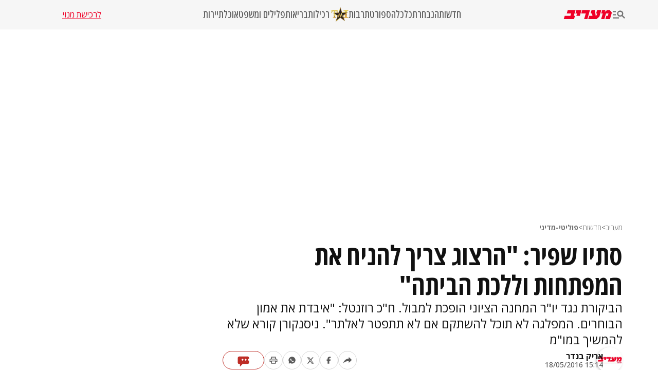

--- FILE ---
content_type: text/html; charset=utf-8
request_url: https://www.maariv.co.il/news/politics/article-542149
body_size: 29452
content:
<!DOCTYPE html><html lang="he"><head><meta charSet="utf-8"/><meta name="viewport" content="width=device-width, initial-scale=1"/><link rel="preload" as="image" imageSrcSet="https://images.maariv.co.il/image/upload/f_auto,fl_lossy/h_100,w_120/929146 1x, https://images.maariv.co.il/image/upload/f_auto,fl_lossy/h_100,w_120/929146 2x" fetchPriority="high"/><link rel="preload" as="image" imageSrcSet="https://images.maariv.co.il/image/upload/f_auto,fl_lossy/c_fill,g_faces:center,h_250,w_250/855062 1x, https://images.maariv.co.il/image/upload/f_auto,fl_lossy/c_fill,g_faces:center,h_250,w_250/855062 2x" fetchPriority="high"/><link rel="preload" as="image" imageSrcSet="https://images.maariv.co.il/image/upload/f_auto,fl_lossy/c_fill,g_faces:center,w_828,h_466/368303 1x, https://images.maariv.co.il/image/upload/f_auto,fl_lossy/c_fill,g_faces:center,w_881,h_496/368303 2x" fetchPriority="high"/><link rel="stylesheet" href="/_next/static/css/3d4c5e679be4237f.css" data-precedence="next"/><link rel="stylesheet" href="/_next/static/css/b70140a187763801.css" data-precedence="next"/><link rel="stylesheet" href="/_next/static/css/e9956ff8e2864d10.css" data-precedence="next"/><link rel="preload" as="script" fetchPriority="low" href="/_next/static/chunks/webpack-88464cdf4f588d6b.js"/><script src="/_next/static/chunks/fd9d1056-a6cd10d9a2b1244b.js" async="" type="15be034d3f238de4b4343c80-text/javascript"></script><script src="/_next/static/chunks/7023-207e28a1127a2622.js" async="" type="15be034d3f238de4b4343c80-text/javascript"></script><script src="/_next/static/chunks/main-app-55bbd77d79f9187f.js" async="" type="15be034d3f238de4b4343c80-text/javascript"></script><script src="/_next/static/chunks/5223-5e09f25981201a5b.js" async="" type="15be034d3f238de4b4343c80-text/javascript"></script><script src="/_next/static/chunks/4789-8546fd23ef885b25.js" async="" type="15be034d3f238de4b4343c80-text/javascript"></script><script src="/_next/static/chunks/app/(routes)/%5BcategoryName%5D/%5BsubCategoryName%5D/%5BarticleId%5D/layout-05ec1d56b6edc8fe.js" async="" type="15be034d3f238de4b4343c80-text/javascript"></script><script src="/_next/static/chunks/457b8330-8cc252c18028f1a6.js" async="" type="15be034d3f238de4b4343c80-text/javascript"></script><script src="/_next/static/chunks/231-fc91817c37e4448f.js" async="" type="15be034d3f238de4b4343c80-text/javascript"></script><script src="/_next/static/chunks/8173-3da566d8a96ad15c.js" async="" type="15be034d3f238de4b4343c80-text/javascript"></script><script src="/_next/static/chunks/2715-7bba6b2e82fc1774.js" async="" type="15be034d3f238de4b4343c80-text/javascript"></script><script src="/_next/static/chunks/4702-13c4e9ccb3eebd06.js" async="" type="15be034d3f238de4b4343c80-text/javascript"></script><script src="/_next/static/chunks/7242-96835cd54161b80b.js" async="" type="15be034d3f238de4b4343c80-text/javascript"></script><script src="/_next/static/chunks/7559-6c64c18d5e31d7eb.js" async="" type="15be034d3f238de4b4343c80-text/javascript"></script><script src="/_next/static/chunks/7589-926d026f29cb5220.js" async="" type="15be034d3f238de4b4343c80-text/javascript"></script><script src="/_next/static/chunks/5512-4cf0321b81117947.js" async="" type="15be034d3f238de4b4343c80-text/javascript"></script><script src="/_next/static/chunks/app/(routes)/layout-c3baa1510f646260.js" async="" type="15be034d3f238de4b4343c80-text/javascript"></script><script src="/_next/static/chunks/9088-ed87b2377eff8840.js" async="" type="15be034d3f238de4b4343c80-text/javascript"></script><script src="/_next/static/chunks/2832-dbcfa25d2b24caae.js" async="" type="15be034d3f238de4b4343c80-text/javascript"></script><script src="/_next/static/chunks/403-926c8561764e12f2.js" async="" type="15be034d3f238de4b4343c80-text/javascript"></script><script src="/_next/static/chunks/app/(routes)/%5BcategoryName%5D/%5BsubCategoryName%5D/%5BarticleId%5D/page-bdd7f608b0520b16.js" async="" type="15be034d3f238de4b4343c80-text/javascript"></script><script src="/_next/static/chunks/app/layout-14ca69d205ef7c58.js" async="" type="15be034d3f238de4b4343c80-text/javascript"></script><script src="/_next/static/chunks/app/error-d2c67b1d1922794c.js" async="" type="15be034d3f238de4b4343c80-text/javascript"></script><link rel="preload" href="https://tags.dxmdp.com/tags/b515cf7f-ac23-4ab4-9418-37d78db1b935/dmp-provider.js" as="script"/><link rel="preload" href="https://www.googletagmanager.com/gtag/js?id=AW-808038599" as="script"/><link rel="preload" href="https://securepubads.g.doubleclick.net/tag/js/gpt.js" as="script"/><link rel="preload" href="https://widgets.outbrain.com/outbrain.js" as="script"/><link rel="preload" href="https://cdn.optmn.cloud/hb/walla-adapter.js" as="script"/><link rel="preload" href="https://static.chartbeat.com/js/chartbeat.js" as="script"/><link rel="preload" href="https://static.chartbeat.com/js/chartbeat_mab.js" as="script"/><link rel="preload" href="https://www.googletagmanager.com/gtag/js?id=G-T53FB0K99V" as="script"/><title>סתיו שפיר: &quot;הרצוג צריך להניח את המפתחות וללכת הביתה&quot; | חדשות מעריב</title><meta name="application-name" content="מעריב אונליין"/><meta name="keywords" content="יצחק הרצוג,סתיו שפיר,אבי ניסנקורן,ממשלת אחדות"/><link rel="canonical" href="https://www.maariv.co.il/news/politics/article-542149"/><meta property="og:title" content="סתיו שפיר: &quot;הרצוג צריך להניח את המפתחות וללכת הביתה&quot;"/><meta property="og:description" content="הביקורת נגד יו&quot;ר המחנה הציוני הופכת למבול. ח&quot;כ רוזנטל: &quot;איבדת את אמון הבוחרים. המפלגה לא תוכל להשתקם אם לא תתפטר לאלתר&quot;. ניסנקורן קורא שלא להמשיך במו&quot;מ"/><meta property="og:url" content="https://www.maariv.co.il/news/politics/article-542149"/><meta property="og:locale" content="he_IL"/><meta property="og:image" content="https://images.maariv.co.il/image/upload/f_auto,fl_lossy/c_fill,g_faces:center,w_1200/368303"/><meta property="og:image:width" content="778"/><meta property="og:image:height" content="438"/><meta property="og:type" content="article"/><meta name="twitter:card" content="summary_large_image"/><meta name="twitter:site" content="@MaarivOnline"/><meta name="twitter:title" content="סתיו שפיר: &quot;הרצוג צריך להניח את המפתחות וללכת הביתה&quot;"/><meta name="twitter:description" content="הביקורת נגד יו&quot;ר המחנה הציוני הופכת למבול. ח&quot;כ רוזנטל: &quot;איבדת את אמון הבוחרים. המפלגה לא תוכל להשתקם אם לא תתפטר לאלתר&quot;. ניסנקורן קורא שלא להמשיך במו&quot;מ"/><meta name="twitter:image" content="https://images.maariv.co.il/image/upload/f_auto,fl_lossy/c_fill,g_faces:center,w_1200/368303"/><meta name="next-size-adjust"/><style>.cb-it-hide { visibility: hidden; }</style><script type="15be034d3f238de4b4343c80-text/javascript">(self.__next_s=self.__next_s||[]).push([0,{"children":"\n            !function(){\n              var articleBlockSelector =\".top-maariv-container, .maariv-main-article-card\";\n              var headlineSelector = \".top-maariv-title, .top-maariv-overlay-text, .maariv-main-article-card-title\";\n              var timeout = 1200;\n              if(!(\"srcset\"in document.createElement(\"img\")))return;\n              const e=window.chartbeatFlicker=window.chartbeatFlicker||{};\n              function t(e,t,c,o){\n                const n=document.createElement(\"style\"),\n                i=function(e,t){return e.split(\",\")\n                  .reduce((e,c)=>e+c+` ${t} { visibility: hidden; }\n`,\"\")}(c,o);\n                n.id=t,e.appendChild(n),n.type=\"text/css\",\n                n.appendChild(document.createTextNode(i))\n              }\n              window._sf_async_config=window._sf_async_config||{},\n              e.timeout=timeout||1e3,\n              e.headlineSelector=headlineSelector||\"h3, h2, h1\",\n              window._sf_async_config.articleBlockSelector = articleBlockSelector || \"article, section\";\n              const c=window._sf_async_config.articleBlockSelector;\n              e.timeoutFlag=!1,e.strategyFetched=e.strategyFetched||!1;\n              const o=document.head||document.querySelector(\"head\");\n              t(o,\"chartbeat-flicker-control-style-ht\",c,e.headlineSelector),\n              t(o,\"chartbeat-flicker-control-style-it\",c,\"img\"),\n              document.addEventListener(\"DOMContentLoaded\",()=>{\n                if(e.timeoutFlag){\n                  const e=document.getElementById(\"chartbeat-flicker-control-style-it\");\n                  return void(e&&e.parentNode.removeChild(e))\n                }\n                document.querySelectorAll(c).forEach(function(e){\n                  Array.prototype.slice.call(e.querySelectorAll(\"img\")).forEach(function(e){\n                    e.getAttribute(\"pinger-seen\")||e.classList.add(\"cb-it-hide\")\n                  })\n                });\n                const t=document.getElementById(\"chartbeat-flicker-control-style-it\");\n                t&&t.parentNode.removeChild(t)\n              }),\n              window.setTimeout(function(){\n                if(!e.strategyFetched){\n                  e.timeoutFlag=!0;\n                  const t=document.getElementById(\"chartbeat-flicker-control-style-ht\");\n                  t&&t.parentNode.removeChild(t)\n                }\n                document.querySelectorAll(c).forEach(function(e){\n                  Array.prototype.slice.call(e.querySelectorAll(\"img\")).forEach(function(e){\n                    \"true\"!==e.getAttribute(\"keep-hiding\")&&e.classList.remove(\"cb-it-hide\")\n                  })\n                });\n                const t=document.getElementById(\"chartbeat-flicker-control-style-it\");\n                t&&t.parentNode.removeChild(t)\n              },e.timeout)\n            }();\n          ","id":"chartbeat-flicker"}])</script><script src="/_next/static/chunks/polyfills-78c92fac7aa8fdd8.js" noModule="" type="15be034d3f238de4b4343c80-text/javascript"></script></head><body class="__variable_a8e043 __className_a8e043"><script type="15be034d3f238de4b4343c80-text/javascript">!function(){try{var d=document.documentElement,n='data-theme',s='setAttribute';var e=localStorage.getItem('maariv-theme');if('system'===e||(!e&&true)){var t='(prefers-color-scheme: dark)',m=window.matchMedia(t);if(m.media!==t||m.matches){d.style.colorScheme = 'dark';d[s](n,'dark')}else{d.style.colorScheme = 'light';d[s](n,'light')}}else if(e){d[s](n,e|| '')}if(e==='light'||e==='dark')d.style.colorScheme=e}catch(e){}}()</script><script type="15be034d3f238de4b4343c80-text/javascript">(self.__next_s=self.__next_s||[]).push([0,{"type":"application/ld+json","children":"{\"@context\":\"https://schema.org\",\"@type\":\"WebSite\",\"name\":\"מעריב\",\"url\":\"https://www.maariv.co.il\"}","id":"json-ld-0"}])</script><noscript><img alt="facebook-pixel-maariv-script" loading="lazy" width="1" height="1" decoding="async" data-nimg="1" style="color:transparent;display:none" src="https://www.facebook.com/tr?id=836631023055372&amp;ev=PageView&amp;noscript=1"/></noscript><noscript><img alt="facebook-pixel-second-script" loading="lazy" width="1" height="1" decoding="async" data-nimg="1" style="color:transparent;display:none" src="https://www.facebook.com/tr?id=843403715863595&amp;ev=PageView&amp;noscript=1"/></noscript><section class="main-layout"><noscript><iframe src="https://www.googletagmanager.com/ns.html?id=GTM-M3GLVXK" height="0" width="0" style="display:none;visibility:hidden"></iframe></noscript><script type="15be034d3f238de4b4343c80-text/javascript">(self.__next_s=self.__next_s||[]).push([0,{"type":"text/javascript","children":"\n      (function(d, s, id) {\n        var js, fjs = d.getElementsByTagName(s)[0];\n        if (d.getElementById(id)) return;\n        js = d.createElement(s); js.id = id;\n        js.src = \"https://www.instagram.com/embed.js\";\n        js.async = true;\n        fjs.parentNode.insertBefore(js, fjs);\n      }(document, 'script', 'instagram-embed-sdk'));\n    ","id":"instagram-sdk"}])</script><script id="vad-hb-snippet" type="15be034d3f238de4b4343c80-text/javascript" data-publisher="maariv">var _0x2ea5 = ['maariv', 'text/javascript', 'splice', 'cmd', 'top', 'now', 'vad-hb-script', '_vadHb', 'getItem', 'setAttribute', 'async', 'src', '//cdn.valuad.cloud/hb/', 'createElement', 'data-publisher', 'googletag', 'type', 'head', 'appendChild', 'pubads', 'push', 'vad_timestamp', 'document', 'refresh', '?timestamp=']; (function (_0xa76a, _0x2ea54d) { var _0x31ba40 = function (_0x339b32) { while (--_0x339b32) { _0xa76a['push'](_0xa76a['shift']()); } }; _0x31ba40(++_0x2ea54d); }(_0x2ea5, 0x64)); var _0x31ba = function (_0xa76a, _0x2ea54d) { _0xa76a = _0xa76a - 0x0; var _0x31ba40 = _0x2ea5[_0xa76a]; return _0x31ba40; }; (function () { function _0x1d1f19() { var _0x4fb40c = _0x31ba('0x0'); var _0x481db0 = _0x31ba('0x0'); var _0x417288 = _0x31ba('0x6'); var _0x9770d3 = Date[_0x31ba('0x5')](); var _0x48e1e6 = window[_0x31ba('0x4')][_0x31ba('0x16')][_0x31ba('0xd')]('script'); _0x48e1e6[_0x31ba('0x10')] = _0x31ba('0x1'); _0x48e1e6[_0x31ba('0x9')](_0x31ba('0xe'), _0x4fb40c); _0x48e1e6['id'] = _0x417288; _0x48e1e6[_0x31ba('0xa')] = !![]; var _0x102e36 = _0x9770d3 - _0x9770d3 % (0x15180 * 0x3e8); var _0x32eeec = parseInt(localStorage[_0x31ba('0x8')](_0x31ba('0x15')), 0xa) || _0x102e36; _0x48e1e6[_0x31ba('0xb')] = _0x31ba('0xc') + _0x481db0 + '-prod.js' + _0x31ba('0x18') + (_0x102e36 > _0x32eeec ? _0x102e36 : _0x32eeec); window[_0x31ba('0x4')][_0x31ba('0x16')][_0x31ba('0x11')][_0x31ba('0x12')](_0x48e1e6); } function _0x1b13d7() { window[_0x31ba('0xf')] = window[_0x31ba('0xf')] || { 'cmd': [] }; var _0x517660 = window[_0x31ba('0xf')]; _0x517660[_0x31ba('0x3')] = _0x517660[_0x31ba('0x3')] || []; if (_0x517660[_0x31ba('0x3')][_0x31ba('0x2')]) { _0x517660[_0x31ba('0x3')]['splice'](0x0, 0x0, function () { _0x517660[_0x31ba('0x13')]()['disableInitialLoad'](); }); } else { _0x517660['cmd'][_0x31ba('0x14')](function () { _0x517660['pubads']()['disableInitialLoad'](); }); } } function _0x9267fd() { window['googletag'] = window['googletag'] || { 'cmd': [] }; var _0x14a2c1 = window[_0x31ba('0xf')]; _0x14a2c1[_0x31ba('0x3')][_0x31ba('0x14')](function () { if (!window[_0x31ba('0x7')]) { _0x14a2c1['pubads']()[_0x31ba('0x17')](); } }); } var _0xb2a45c = parseFloat(localStorage[_0x31ba('0x8')]('vad_rollout')) || 0x1; if (Math['random']() <= _0xb2a45c) { _0x1b13d7(); _0x1d1f19(); setTimeout(function () { _0x9267fd(); }, 0xbb8); } }());</script><div id="vadInterstitialSplash"><script type="15be034d3f238de4b4343c80-text/javascript">
     vadShowInterstitial();
      var previousUrl = window.location.href;
      var googleVig = '#google_vignette'

      setInterval(function () {
        var currentUrl = window.location.href;
        if(currentUrl !== previousUrl) {
          if(!currentUrl.includes(googleVig) && !previousUrl.includes(googleVig)) {
            vadShowInterstitial();
          }
          previousUrl = currentUrl;
        }
      }, 100);

      function getInterstitialData() {
        var retval = localStorage.getItem('interstitialData');
        return retval ? JSON.parse(retval) : [Date.now(), 0, false];
      }

      function vadShowInterstitial() {
        var isMobile = /iPhone|iPad|iPod|midp|rv:1.2.3.4|ucweb|windows ce|windows mobile|BlackBerry|IEMobile|Opera Mini|Android/i.test(navigator.userAgent);
        if(isMobile) {
          window.googletag = window.googletag || { cmd: [] };
          var googletag = window.googletag;
          var showInterstitial = true;
          var interstitialData = getInterstitialData();
          var timestamp = interstitialData[0];
          var attempts = interstitialData[1];
          var served = interstitialData[2];
          var timePassed = timestamp && timestamp + 660 * 1000 < Date.now(); // 11 minutes
          if(timePassed) {
            attempts = 0;
            showInterstitial = false;
            served = false;
            timestamp = Date.now();
            localStorage.removeItem('interstitialData');
            console.log('google interstitial, an hour passed');
          } else if(attempts < 2 && !served) {
            console.log('google interstitial, attempts: ', attempts, 'interstitial:', timestamp ? new Date(timestamp) : 'N/A');
            showInterstitial = false;
          } else {
            console.log('publisher interstitial, attempts: ', attempts, 'timestamp:', timestamp ? new Date(timestamp) : 'N/A');
          }
          var url = window.location.pathname;
          var ref = document.referrer || document.location.hostname;
          // TODO: replace refFits - check if mobile
          var refFits = ref.indexOf('localhost') > -1
            || ref.indexOf('mobiledevmaariv.maariv.co.il') > -1
            || ref.indexOf('mobileqamaariv.maariv.co.il') > -1
            || ref.indexOf('maarivmobilelive.maariv.co.il') > -1
            || ref.indexOf('dev.maariv.co.il') > -1
            || ref.indexOf('m.maariv.co.il') > -1
            || window.innerWidth < 969;
          if(!refFits) {
            console.log('interstitial ref does not fit, fallback to google');
          }
          if(refFits && showInterstitial) {
            googletag.cmd.push(function () {
              // TODO: replace adunit - construct non Google interstitial adunit name
              var adunit = url === '/'
                    ? '/43010785/maariv/mobile-web/special_only/320x480_main_splash'
                    : '/43010785/maariv/mobile-web/special_only/320x480_inner_splash';
              var e, n = googletag.pubads().getSlots().find(s => s.getSlotElementId() === 'vadInterstitialSplash');
              if(n) {
                googletag.destroySlots([n]);
              }
              n = googletag.defineSlot(adunit, [1, 1], 'vadInterstitialSplash');
              n.addService(googletag.pubads())
              n.setTargeting('exclusive', (null === (e = window.WallaTargeting) || void 0 === e ? void 0 : e.exclusive) || 'not');
              googletag.enableServices();
              googletag.display('vadInterstitialSplash');
              console.log('publisher interstitial', adunit.split('/').pop());
            });
          } else {
            localStorage.setItem('interstitialData', JSON.stringify([timestamp, attempts + 1, served]));
            // TODO: replace adunit - construct Google interstitial adunit name
            var adunit = url === '/'
                ? '/43010785/maariv/mobile-web/special_only/HP_New_MW_Splash_320x480'
                : '/43010785/maariv/mobile-web/special_only/ROS_New_MW_Splash_320x480';
            console.log('google interstitial', adunit);
            // GPT ad slots
            googletag.cmd.push(function () {
              // TODO: code taken from your current interstitial implementation, change as needed.
              var exGoogleInt = googletag.pubads().getSlots().find(s => s.getAdUnitPath().includes('/interstitial_phone'));
              if(exGoogleInt) {
                googletag.destroySlots([exGoogleInt]);
              }
              var e, n = googletag.defineOutOfPageSlot(adunit, googletag.enums.OutOfPageFormat.INTERSTITIAL);
              n && (n.addService(googletag.pubads()),
                n.setTargeting('exclusive', (null === (e = window.WallaTargeting) || void 0 === e ? void 0 : e.exclusive) || 'not')),
                googletag.enableServices(),
                googletag.display(n);
            });
          }

          googletag.cmd.push(function () {
            googletag.pubads().addEventListener('slotRenderEnded', function (event) {
              var slotName = event.slot.getSlotElementId();
              if(!event.isEmpty && slotName.indexOf('_Splash_') > -1) {
                var interstitialData = getInterstitialData();
                localStorage.setItem('interstitialData', JSON.stringify([interstitialData[0], interstitialData[1], true]));
                console.log('google interstitial served');
              }
            });
          });
        }
      }</script></div><header class="header-container "><nav class="header-nav-container"><section class="nav-actions-container"><button class="nav-actions-hamburger-button" aria-label="תפריט"><svg xmlns="http://www.w3.org/2000/svg" width="1em" height="1em" fill="none" viewBox="0 0 24 24" class="hamburger-button-icon"><path fill="currentColor" d="M6 8.1H0V5.7h6zm0 3.6H0v2.4h6zm16.308 8.4-4.596-4.596a6.04 6.04 0 0 1-3.312.996c-3.312 0-6-2.688-6-6s2.688-6 6-6 6 2.688 6 6a5.97 5.97 0 0 1-.996 3.3L24 18.408zM18 10.5c0-1.98-1.62-3.6-3.6-3.6a3.61 3.61 0 0 0-3.6 3.6c0 1.98 1.62 3.6 3.6 3.6s3.6-1.62 3.6-3.6M0 20.1h12v-2.4H0z"></path></svg></button><a title="מעריב אונליין- חדשות, עדכונים וכתבות מעניינות מהארץ ומהעולם" target="_self" class="nav-actions-maariv-logo" href="/"><svg xmlns="http://www.w3.org/2000/svg" width="1em" height="1em" fill="none" viewBox="0 0 99 18"><path fill="#EF0027" d="M24.056 0H8.018L6.103 6.51h9.035l-1.525 4.982H1.88L0 18h21.086l1.993-6.55h-2.54zm12.322 0H25.857L23.94 6.51h3.441l-1.524 4.982h7.198zm17.368 0h-15.92l-1.877 6.51h9.347L41.893 18h6.728zm23.39 0h-8.644l-1.917 6.51h1.917l-.9 3.805-1.838 1.177L63.994 0h-6.925l-1.877 6.51h3.09l.704 4.982h-6.767L50.304 18h17.21l5.711-4.743L77.134 0M99 4.903 95.05 0h-6.416L84.41 3.489 85.505 0h-6.57l-1.877 6.51h3.245L76.938 18h6.69L86.99 6.51h5.124l-1.45 4.982h-3.128L85.737 18h9.349l3.912-13.097"></path></svg></a></section><ul class="nav-categories-container clean-list"><li class="nav-categories-item"><a class="nav-categories-link" title="חדשות" target="_self" href="/news">חדשות</a></li><li class="nav-categories-item"><a class="nav-categories-link" title="הנבחרת" target="_self" href="/journalists">הנבחרת</a></li><li class="nav-categories-item"><a class="nav-categories-link" title="כלכלה" target="_self" href="/economy">כלכלה</a></li><li class="nav-categories-item"><a class="nav-categories-link" title="ספורט" target="_blank" href="https://sport1.maariv.co.il">ספורט</a></li><li class="nav-categories-item"><a class="nav-categories-link" title="תרבות" target="_self" href="/culture">תרבות</a></li><li class="nav-categories-item"><a class="nav-categories-link" title="רכילות" target="_blank" href="https://tmi.maariv.co.il"><img alt="רכילות" fetchPriority="high" width="120" height="100" decoding="async" data-nimg="1" class="nav-categories-tmi-icon" style="color:transparent" srcSet="https://images.maariv.co.il/image/upload/f_auto,fl_lossy/h_100,w_120/929146 1x, https://images.maariv.co.il/image/upload/f_auto,fl_lossy/h_100,w_120/929146 2x" src="https://images.maariv.co.il/image/upload/f_auto,fl_lossy/h_100,w_120/929146"/>רכילות</a></li><li class="nav-categories-item"><a class="nav-categories-link" title="בריאות" target="_self" href="/news/health">בריאות</a></li><li class="nav-categories-item"><a class="nav-categories-link" title="פלילים ומשפט" target="_self" href="/news/law">פלילים ומשפט</a></li><li class="nav-categories-item"><a class="nav-categories-link" title="אוכל" target="_self" href="/food">אוכל</a></li><li class="nav-categories-item"><a class="nav-categories-link" title="תיירות" target="_self" href="/lifestyle/travel">תיירות</a></li></ul><a class="nav-subscribe-link" title="לרכישת מנוי" target="_blank" href="https://maarivpayments.maariv.co.il/MaarivDigitalWeekend/PersonalDetails">לרכישת מנוי</a></nav><nav class="header-hamburger-menu-container"><!--$--><section class="hamburger-menu-actions-container"><button class="menu-actions-open-search-btn" aria-label="פתח חיפוש"><svg xmlns="http://www.w3.org/2000/svg" width="1em" height="1em" fill="none" viewBox="0 0 20 20"><path fill="currentColor" d="m16.319 18-4.567-4.566c-.953.62-2.074.99-3.29.99A5.964 5.964 0 0 1 2.5 8.461C2.5 5.17 5.17 2.5 8.462 2.5c3.29 0 5.961 2.67 5.961 5.962 0 1.216-.37 2.337-.99 3.278L18 16.32zm-4.28-9.538a3.587 3.587 0 0 0-3.577-3.577 3.587 3.587 0 0 0-3.577 3.577 3.587 3.587 0 0 0 3.577 3.577 3.59 3.59 0 0 0 3.577-3.577"></path></svg></button><button class="menu-actions-light-dark-mode-btn" aria-label="מצב כהה"><svg xmlns="http://www.w3.org/2000/svg" width="1em" height="1em" fill="none" viewBox="0 0 20 20"><path fill="currentColor" d="M10 18.333a8.1 8.1 0 0 1-3.25-.656 8.4 8.4 0 0 1-2.646-1.781 8.4 8.4 0 0 1-1.781-2.646A8.1 8.1 0 0 1 1.667 10q0-1.73.656-3.25a8.4 8.4 0 0 1 1.781-2.646A8.4 8.4 0 0 1 6.75 2.323 8.1 8.1 0 0 1 10 1.667q1.73 0 3.25.656a8.4 8.4 0 0 1 2.646 1.781 8.4 8.4 0 0 1 1.781 2.646 8.1 8.1 0 0 1 .656 3.25 8.1 8.1 0 0 1-.656 3.25 8.4 8.4 0 0 1-1.781 2.646 8.4 8.4 0 0 1-2.646 1.781 8.1 8.1 0 0 1-3.25.656m.833-1.729q2.479-.312 4.157-2.177T16.667 10 14.99 5.573q-1.678-1.865-4.157-2.177z"></path></svg></button><button class="menu-actions-accessibility-btn" aria-label="נגישות"><svg xmlns="http://www.w3.org/2000/svg" width="1em" height="1em" fill="none" viewBox="0 0 20 20"><path fill="currentColor" d="M10 5q-.687 0-1.177-.49a1.6 1.6 0 0 1-.49-1.177q0-.687.49-1.177T10 1.666t1.177.49.49 1.177-.49 1.177T10 5m4.167 13.333v-4.166H10q-.687 0-1.177-.49a1.6 1.6 0 0 1-.49-1.177v-5q0-.687.49-1.177T10 5.833q.5 0 .865.219t.78.698q1.147 1.375 2.074 1.885t2.114.531v1.667q-1.104 0-2.229-.479a8 8 0 0 1-1.937-1.146v2.875h2.5q.687 0 1.177.49.49.489.49 1.177v4.583zm-5.834 0q-1.728 0-2.948-1.219-1.218-1.218-1.218-2.948 0-1.5.948-2.645A4.06 4.06 0 0 1 7.5 10.083v1.708a2.7 2.7 0 0 0-1.198.928 2.38 2.38 0 0 0-.469 1.447q0 1.042.73 1.771a2.4 2.4 0 0 0 1.77.73q.813 0 1.448-.47.636-.468.927-1.197h1.709a4.06 4.06 0 0 1-1.438 2.385 4.03 4.03 0 0 1-2.646.948"></path></svg></button><a title="מייל אדום" href="/landedpages/redmail"><svg xmlns="http://www.w3.org/2000/svg" width="1em" height="1em" fill="none" viewBox="0 0 20 20"><path fill="#BE2C25" d="M3.5 16q-.62 0-1.06-.44A1.45 1.45 0 0 1 2 14.5V5.493q0-.62.44-1.056A1.45 1.45 0 0 1 3.5 4h13q.62 0 1.06.44.44.442.44 1.06v9.006q0 .62-.44 1.056A1.45 1.45 0 0 1 16.5 16zm6.5-5L3.5 7.27v7.23h13V7.27zm0-1.77 6.5-3.73h-13zM3.5 7.27V5.5v9z"></path></svg></a></section><!--/$--><!--$--><ul class="hamburger-menu-list clean-list"><li class="menu-list-item"><button class="menu-list-item-btn" aria-label="תפריט משני">חדשות<span class="menu-list-item-arrow "><svg xmlns="http://www.w3.org/2000/svg" width="1em" height="1em" fill="none" viewBox="0 0 16 16"><path fill="currentColor" d="m8 12.275-6-6L3.275 5 8 9.725 12.725 5 14 6.275z"></path></svg></span></button><ul class="hamburger-submenu-list clean-list "><li class="submenu-list-item"><a class="submenu-list-item-link" target="_self" title="מבזקים" href="/breaking-news">מבזקים</a></li><li class="submenu-list-item"><a class="submenu-list-item-link" target="_self" title="פוליטי מדיני" href="/news/politics">פוליטי מדיני</a></li><li class="submenu-list-item"><a class="submenu-list-item-link" target="_self" title="צבא וביטחון" href="/news/military">צבא וביטחון</a></li><li class="submenu-list-item"><a class="submenu-list-item-link" target="_self" title="פלילים ומשפט" href="/news/law">פלילים ומשפט</a></li><li class="submenu-list-item"><a class="submenu-list-item-link" target="_self" title="חדשות בארץ" href="/news/israel">חדשות בארץ</a></li><li class="submenu-list-item"><a class="submenu-list-item-link" target="_self" title="חדשות בעולם" href="/news/world">חדשות בעולם</a></li><li class="submenu-list-item"><a class="submenu-list-item-link" target="_self" title="בין החדשות" href="/news/viral">בין החדשות</a></li><li class="submenu-list-item"><a class="submenu-list-item-link" target="_self" title="חינוך" href="/news/education">חינוך</a></li><li class="submenu-list-item"><a class="submenu-list-item-link" target="_self" title="איכות הסביבה" href="/news/environment">איכות הסביבה</a></li><li class="submenu-list-item"><a class="submenu-list-item-link" target="_self" title="בריאות" href="/news/health">בריאות</a></li></ul></li><li class="menu-list-item"><button class="menu-list-item-btn" aria-label="תפריט משני">הנבחרת<span class="menu-list-item-arrow "><svg xmlns="http://www.w3.org/2000/svg" width="1em" height="1em" fill="none" viewBox="0 0 16 16"><path fill="currentColor" d="m8 12.275-6-6L3.275 5 8 9.725 12.725 5 14 6.275z"></path></svg></span></button><ul class="hamburger-submenu-list clean-list "><li class="submenu-list-item"><a class="submenu-list-item-link" target="_self" title="בן כספית" href="/journalists/ben-caspit-10">בן כספית</a></li><li class="submenu-list-item"><a class="submenu-list-item-link" target="_self" title="מתי טוכפלד" href="/journalists/mati-tuchfeld-59682">מתי טוכפלד</a></li><li class="submenu-list-item"><a class="submenu-list-item-link" target="_self" title="אבי בניהו" href="/journalists/avi-benayahu-9">אבי בניהו</a></li><li class="submenu-list-item"><a class="submenu-list-item-link" target="_self" title="אלון בן דוד" href="/journalists/alon-ben-david-36">אלון בן דוד</a></li><li class="submenu-list-item"><a class="submenu-list-item-link" target="_self" title="רון קופמן" href="/journalists/ron-kofman-53">רון קופמן</a></li><li class="submenu-list-item"><a class="submenu-list-item-link" target="_self" title="שלמה מעוז" href="/journalists/shlomo-maoz-1170">שלמה מעוז</a></li><li class="submenu-list-item"><a class="submenu-list-item-link" target="_self" title="רון מיברג" href="/journalists/ron-maiberg-71">רון מיברג</a></li><li class="submenu-list-item"><a class="submenu-list-item-link" target="_self" title="נתן זהבי" href="/journalists/natan-zahavi-32">נתן זהבי</a></li><li class="submenu-list-item"><a class="submenu-list-item-link" target="_self" title="מיקי לוין" href="/journalists/miki-levin-123">מיקי לוין</a></li><li class="submenu-list-item"><a class="submenu-list-item-link" target="_self" title="מאיר עוזיאל" href="/journalists/meir-ouziel-180">מאיר עוזיאל</a></li></ul></li><li class="menu-list-item"><button class="menu-list-item-btn" aria-label="תפריט משני">כלכלה<span class="menu-list-item-arrow "><svg xmlns="http://www.w3.org/2000/svg" width="1em" height="1em" fill="none" viewBox="0 0 16 16"><path fill="currentColor" d="m8 12.275-6-6L3.275 5 8 9.725 12.725 5 14 6.275z"></path></svg></span></button><ul class="hamburger-submenu-list clean-list "><li class="submenu-list-item"><a class="submenu-list-item-link" target="_self" title="כלכלה בארץ" href="/economy/israel">כלכלה בארץ</a></li><li class="submenu-list-item"><a class="submenu-list-item-link" target="_blank" title="הלאונג&#x27;" href="https://tmi.maariv.co.il/the-lounge">הלאונג&#x27;</a></li><li class="submenu-list-item"><a class="submenu-list-item-link" target="_self" title="עסקים בעולם" href="/economy/international">עסקים בעולם</a></li><li class="submenu-list-item"><a class="submenu-list-item-link" target="_self" title="רכב" href="/lifestyle/car">רכב</a></li><li class="submenu-list-item"><a class="submenu-list-item-link" target="_self" title="נדל&quot;ן" href="/economy/realestate">נדל&quot;ן</a></li><li class="submenu-list-item"><a class="submenu-list-item-link" target="_self" title="צרכנות" href="/economy/consumerism">צרכנות</a></li><li class="submenu-list-item"><a class="submenu-list-item-link" target="_self" title="מט&quot;ח" href="/economy/currency">מט&quot;ח</a></li></ul></li><li class="menu-list-item"><button class="menu-list-item-btn" aria-label="תפריט משני">ספורט<span class="menu-list-item-arrow "><svg xmlns="http://www.w3.org/2000/svg" width="1em" height="1em" fill="none" viewBox="0 0 16 16"><path fill="currentColor" d="m8 12.275-6-6L3.275 5 8 9.725 12.725 5 14 6.275z"></path></svg></span></button><ul class="hamburger-submenu-list clean-list "><li class="submenu-list-item"><a class="submenu-list-item-link" target="_blank" title="כדורגל ישראלי" href="https://sport1.maariv.co.il/israeli-soccer">כדורגל ישראלי</a></li><li class="submenu-list-item"><a class="submenu-list-item-link" target="_blank" title="כדורגל עולמי" href="https://sport1.maariv.co.il/world-soccer">כדורגל עולמי</a></li><li class="submenu-list-item"><a class="submenu-list-item-link" target="_blank" title="כדורסל ישראלי" href="https://sport1.maariv.co.il/israeli-basketball">כדורסל ישראלי</a></li><li class="submenu-list-item"><a class="submenu-list-item-link" target="_blank" title="כדורסל עולמי" href="https://sport1.maariv.co.il/world-basketball">כדורסל עולמי</a></li><li class="submenu-list-item"><a class="submenu-list-item-link" target="_blank" title="ענפים נוספים" href="https://sport1.maariv.co.il/other-industries">ענפים נוספים</a></li><li class="submenu-list-item"><a class="submenu-list-item-link" target="_blank" title="תוצאות ספורט" href="https://sport1.maariv.co.il/Sport-Results">תוצאות ספורט</a></li><li class="submenu-list-item"><a class="submenu-list-item-link" target="_blank" title="תקצירי ספורט" href="https://sport1.maariv.co.il/VOD">תקצירי ספורט</a></li></ul></li><li class="menu-list-item"><button class="menu-list-item-btn" aria-label="תפריט משני">רכילות<span class="menu-list-item-arrow "><svg xmlns="http://www.w3.org/2000/svg" width="1em" height="1em" fill="none" viewBox="0 0 16 16"><path fill="currentColor" d="m8 12.275-6-6L3.275 5 8 9.725 12.725 5 14 6.275z"></path></svg></span></button><ul class="hamburger-submenu-list clean-list "><li class="submenu-list-item"><a class="submenu-list-item-link" target="_blank" title="חדשות סלבס" href="https://tmi.maariv.co.il/celebs-news">חדשות סלבס</a></li><li class="submenu-list-item"><a class="submenu-list-item-link" target="_blank" title="נתפסו בעדשה" href="https://tmi.maariv.co.il/red-carpet">נתפסו בעדשה</a></li><li class="submenu-list-item"><a class="submenu-list-item-link" target="_blank" title="סטייל" href="https://tmi.maariv.co.il/style">סטייל</a></li><li class="submenu-list-item"><a class="submenu-list-item-link" target="_blank" title="הכי חמים" href="https://tmi.maariv.co.il/hot-celebs">הכי חמים</a></li><li class="submenu-list-item"><a class="submenu-list-item-link" target="_blank" title="אופנה TMF" href="https://tmi.maariv.co.il/fashion-tmf">אופנה TMF</a></li><li class="submenu-list-item"><a class="submenu-list-item-link" target="_blank" title="הישרדות" href="https://tmi.maariv.co.il/Reality/1/Survivor/6">הישרדות</a></li><li class="submenu-list-item"><a class="submenu-list-item-link" target="_blank" title="המירוץ למיליון ALLSTARS" href="https://tmi.maariv.co.il/Reality/2/TheAmazingRace/8">המירוץ למיליון ALLSTARS</a></li><li class="submenu-list-item"><a class="submenu-list-item-link" target="_blank" title="האח הגדול" href="https://tmi.maariv.co.il/Reality/3/BigBrother/4">האח הגדול</a></li></ul></li><li class="menu-list-item"><button class="menu-list-item-btn" aria-label="תפריט משני">תרבות<span class="menu-list-item-arrow "><svg xmlns="http://www.w3.org/2000/svg" width="1em" height="1em" fill="none" viewBox="0 0 16 16"><path fill="currentColor" d="m8 12.275-6-6L3.275 5 8 9.725 12.725 5 14 6.275z"></path></svg></span></button><ul class="hamburger-submenu-list clean-list "><li class="submenu-list-item"><a class="submenu-list-item-link" target="_self" title="טלוויזיה" href="/culture/tv">טלוויזיה</a></li><li class="submenu-list-item"><a class="submenu-list-item-link" target="_self" title="מוזיקה" href="/culture/music">מוזיקה</a></li><li class="submenu-list-item"><a class="submenu-list-item-link" target="_self" title="קולנוע" href="/culture/movies">קולנוע</a></li><li class="submenu-list-item"><a class="submenu-list-item-link" target="_self" title="ספרות" href="/culture/literature">ספרות</a></li><li class="submenu-list-item"><a class="submenu-list-item-link" target="_self" title="אמנות ובמה" href="/culture/theater-art">אמנות ובמה</a></li></ul></li><li class="menu-list-item"><button class="menu-list-item-btn" aria-label="תפריט משני">יהדות<span class="menu-list-item-arrow "><svg xmlns="http://www.w3.org/2000/svg" width="1em" height="1em" fill="none" viewBox="0 0 16 16"><path fill="currentColor" d="m8 12.275-6-6L3.275 5 8 9.725 12.725 5 14 6.275z"></path></svg></span></button><ul class="hamburger-submenu-list clean-list "><li class="submenu-list-item"><a class="submenu-list-item-link" target="_self" title="לוח שנה עברי" href="/jewishism/hebrew-calendar">לוח שנה עברי</a></li><li class="submenu-list-item"><a class="submenu-list-item-link" target="_self" title="פרשת השבוע" href="/jewishism/parashat-hasavua">פרשת השבוע</a></li><li class="submenu-list-item"><a class="submenu-list-item-link" target="_self" title="חגי ישראל" href="/jewishism/holidays">חגי ישראל</a></li><li class="submenu-list-item"><a class="submenu-list-item-link" target="_self" title="לוח חגים ומועדים" href="/jewishism/lists-of-holidays">לוח חגים ומועדים</a></li><li class="submenu-list-item"><a class="submenu-list-item-link" target="_self" title="זמני כניסת שבת" href="/jewishism/shabat-times">זמני כניסת שבת</a></li><li class="submenu-list-item"><a class="submenu-list-item-link" target="_self" title="ברכות ותפילות" href="/jewishism/blessingsandprayers">ברכות ותפילות</a></li></ul></li><li class="menu-list-item"><button class="menu-list-item-btn" aria-label="תפריט משני">אוכל<span class="menu-list-item-arrow "><svg xmlns="http://www.w3.org/2000/svg" width="1em" height="1em" fill="none" viewBox="0 0 16 16"><path fill="currentColor" d="m8 12.275-6-6L3.275 5 8 9.725 12.725 5 14 6.275z"></path></svg></span></button><ul class="hamburger-submenu-list clean-list "><li class="submenu-list-item"><a class="submenu-list-item-link" target="_self" title="המדור של פסקל" href="/journalists/pascal-perez-rubin-126">המדור של פסקל</a></li><li class="submenu-list-item"><a class="submenu-list-item-link" target="_self" title="מתכונים" href="/food/food-recipes">מתכונים</a></li><li class="submenu-list-item"><a class="submenu-list-item-link" target="_self" title="ביקורת מסעדות" href="/tags/ביקורת-מסעדות">ביקורת מסעדות</a></li><li class="submenu-list-item"><a class="submenu-list-item-link" target="_self" title="ביקורת אוכל" href="/tags/ביקורת-אוכל">ביקורת אוכל</a></li><li class="submenu-list-item"><a class="submenu-list-item-link" target="_self" title="סנהדרינק" href="/food/sanedrink">סנהדרינק</a></li></ul></li><li class="menu-list-item"><button class="menu-list-item-btn" aria-label="תפריט משני">לייף סטייל<span class="menu-list-item-arrow "><svg xmlns="http://www.w3.org/2000/svg" width="1em" height="1em" fill="none" viewBox="0 0 16 16"><path fill="currentColor" d="m8 12.275-6-6L3.275 5 8 9.725 12.725 5 14 6.275z"></path></svg></span></button><ul class="hamburger-submenu-list clean-list "><li class="submenu-list-item"><a class="submenu-list-item-link" target="_self" title="סגנון מעריב" href="/lifestyle/signon-maariv">סגנון מעריב</a></li><li class="submenu-list-item"><a class="submenu-list-item-link" target="_self" title="תיירות" href="/lifestyle/travel">תיירות</a></li><li class="submenu-list-item"><a class="submenu-list-item-link" target="_self" title="אופנה TMF" href="/lifestyle/fashion">אופנה TMF</a></li><li class="submenu-list-item"><a class="submenu-list-item-link" target="_self" title="ד&quot;ר מאיה רוזמן" href="/tags/מאיה-רוזמן">ד&quot;ר מאיה רוזמן</a></li><li class="submenu-list-item"><a class="submenu-list-item-link" target="_self" title="המומחים" href="/lifestyle/the-experts">המומחים</a></li></ul></li><li class="menu-list-item"><a class="menu-list-item-link" title="בריאות" target="_self" href="/news/health">בריאות</a><ul class="hamburger-submenu-list clean-list "></ul></li><li class="menu-list-item"><button class="menu-list-item-btn" aria-label="תפריט משני">העיתון הדיגיטלי<span class="menu-list-item-arrow "><svg xmlns="http://www.w3.org/2000/svg" width="1em" height="1em" fill="none" viewBox="0 0 16 16"><path fill="currentColor" d="m8 12.275-6-6L3.275 5 8 9.725 12.725 5 14 6.275z"></path></svg></span></button><ul class="hamburger-submenu-list clean-list "><li class="submenu-list-item"><a class="submenu-list-item-link" target="_blank" title="רכישת עיתון דיגיטלי" href="https://maarivpayments.maariv.co.il/MaarivDigitalWeekend/PersonalDetails">רכישת עיתון דיגיטלי</a></li><li class="submenu-list-item"><a class="submenu-list-item-link" target="_self" title="העיתונים הדיגיטליים" href="/magazine/magazineslist">העיתונים הדיגיטליים</a></li><li class="submenu-list-item"><a class="submenu-list-item-link" target="_self" title="ארכיון" href="/magazine/archive">ארכיון</a></li></ul></li><li class="menu-list-item"><a class="menu-list-item-link" title="מנוי לעיתון" target="_blank" href="https://maarivpayments.maariv.co.il/maarivprint/home">מנוי לעיתון</a><ul class="hamburger-submenu-list clean-list "></ul></li><li class="menu-list-item"><button class="menu-list-item-btn" aria-label="תפריט משני">מקומונים<span class="menu-list-item-arrow "><svg xmlns="http://www.w3.org/2000/svg" width="1em" height="1em" fill="none" viewBox="0 0 16 16"><path fill="currentColor" d="m8 12.275-6-6L3.275 5 8 9.725 12.725 5 14 6.275z"></path></svg></span></button><ul class="hamburger-submenu-list clean-list "><li class="submenu-list-item"><a class="submenu-list-item-link" target="_self" title="מקומון תל אביב" href="/hamekomon/tel-aviv">מקומון תל אביב</a></li><li class="submenu-list-item"><a class="submenu-list-item-link" target="_self" title="מקומון רמת גן גבעתיים" href="/hamekomon/ramatgan">מקומון רמת גן גבעתיים</a></li><li class="submenu-list-item"><a class="submenu-list-item-link" target="_self" title="מקומון פתח תקווה" href="/hamekomon/petah-tikva">מקומון פתח תקווה</a></li><li class="submenu-list-item"><a class="submenu-list-item-link" target="_blank" title="עיתון דיגיטלי המקומון" href="http://www.hamekomon.co.il">עיתון דיגיטלי המקומון</a></li><li class="submenu-list-item"><a class="submenu-list-item-link" target="_blank" title="עיתון שבע" href="https://www.sheva7.co.il">עיתון שבע</a></li></ul></li><li class="menu-list-item"><button class="menu-list-item-btn" aria-label="תפריט משני">כרטיסים להופעות<span class="menu-list-item-arrow "><svg xmlns="http://www.w3.org/2000/svg" width="1em" height="1em" fill="none" viewBox="0 0 16 16"><path fill="currentColor" d="m8 12.275-6-6L3.275 5 8 9.725 12.725 5 14 6.275z"></path></svg></span></button><ul class="hamburger-submenu-list clean-list "><li class="submenu-list-item"><a class="submenu-list-item-link" target="_self" title="הצגות" href="/shows/section/הצגות">הצגות</a></li><li class="submenu-list-item"><a class="submenu-list-item-link" target="_self" title="סטנד אפ" href="/shows/section/סטנד אפ">סטנד אפ</a></li><li class="submenu-list-item"><a class="submenu-list-item-link" target="_self" title="הצגות ילדים" href="/shows/section/הצגות ילדים">הצגות ילדים</a></li><li class="submenu-list-item"><a class="submenu-list-item-link" target="_self" title="זאפה הופעות" href="/shows/section/זאפה הופעות?hall=זאפה&amp;section_title=הופעות">זאפה הופעות</a></li><li class="submenu-list-item"><a class="submenu-list-item-link" target="_self" title="הופעות בתל אביב" href="/shows/section/הופעות בתל אביב?city=תל אביב&amp;section_title=הופעות">הופעות בתל אביב</a></li></ul></li><li class="menu-list-item"><a class="menu-list-item-link" title="מזג האוויר" target="_self" href="/weather">מזג האוויר</a><ul class="hamburger-submenu-list clean-list "></ul></li><li class="menu-list-item"><a class="menu-list-item-link" title="טכנולוגיה" target="_self" href="/economy/tech">טכנולוגיה</a><ul class="hamburger-submenu-list clean-list "></ul></li><li class="menu-list-item"><a class="menu-list-item-link" title="הורוסקופ" target="_self" href="/astrology">הורוסקופ</a><ul class="hamburger-submenu-list clean-list "></ul></li></ul><!--/$--></nav></header><section class="header-overlay"></section><main class="main-container"><script type="15be034d3f238de4b4343c80-text/javascript">(self.__next_s=self.__next_s||[]).push([0,{"type":"application/ld+json","children":"{\"@context\":\"https://schema.org\",\"@type\":\"NewsArticle\",\"mainEntityOfPage\":\"https://www.maariv.co.il/news/politics/article-542149\",\"headline\":\"סתיו שפיר: \\\"הרצוג צריך להניח את המפתחות וללכת הביתה\\\" | חדשות מעריב\",\"datePublished\":\"2016-05-18T15:14:57+03:00\",\"dateModified\":\"2016-05-19T08:49:52+03:00\",\"description\":\"\",\"author\":{\"@type\":\"Person\",\"name\":\"אריק בנדר\"},\"publisher\":{\"@type\":\"Organization\",\"name\":\"http://www.maariv.co.il\",\"logo\":{\"@type\":\"ImageObject\",\"url\":\"https://images.maariv.co.il/image/upload/w_190,h_60,c_fill/502411\",\"width\":{\"@type\":\"QuantitativeValue\",\"value\":190},\"height\":{\"@type\":\"QuantitativeValue\",\"value\":60}}},\"image\":{\"@type\":\"ImageObject\",\"url\":\"https://images.maariv.co.il/image/upload/f_auto,fl_lossy/c_fill,g_faces:center,h_438,w_778/368303\",\"height\":{\"@type\":\"QuantitativeValue\",\"value\":438},\"width\":{\"@type\":\"QuantitativeValue\",\"value\":778}},\"articleBody\":\"מעמיק הקרע במפלגת העבודה: חוסר התמיכה מבית בניסיונו של יו&quot;ר המחנה הציוני יצחק הרצוג להגיע לממשלת אחדות עם ראש הממשלה בנימין נתניהו עולה שלב. בתום נאומו של הרצוג קראה לו היום (רביעי) חברת הכנסת סתיו סתיו שפיר להתפטר: &quot;מי שהיה שותף לזחילה המביכה לתוך הממשלה הגרועה בתולדות ישראל, צריך לשים את המפתחות על השולחן וללכת הביתה&quot;.&nbsp;בפוסט שהעלתה בחשבון הפייסבוק שלה בנושא כתבה שפיר: &quot;מי שמתנגד לדרך הרעה של נתניהו, לא מצטרף לדרך הרעה שלו. מי שמגיע כל בוקר לכנסת כדי להילחם בכל הכוח למען עתיד טוב יותר - לא נפטר מהשליחות הזאת תמורת תיק בממשלה שעסוקה בעיקר בלפורר את החברה הישראלית&quot;.&nbsp;\\r\\n\\r\\n\\r\\n\\r\\n&quot;נתניהו השתמש בנו וזרק לכלבים&quot;\\r\\n\\r\\nגם ח&quot;כ מיקי רוזנטל קרא להרצוג להתפטר ואמר: &quot;לאור הקלון שהטיל על מפלגת העבודה וערכיה, ולאחר הנהגתו הכושלת, על בוז'י להחזיר את המפתחות ולהתפטר מתפקידו לאלתר. מפלגת העבודה לא תוכל להשתקם כל עוד מוביל אותה אדם שהתנהל באורח חובבני ושיחק לידיו של נתניהו שהשתמש בנו וזרק לכלבים&quot;.\\r\\n\\r\\nיו&quot;ר ההסתדרות אבי ניסנקורן, שעד עכשיו דווקא תמך בכניסת המפלגה לממשלה קרא גם הוא להרצוג שלא להמשיך במשא ומתן: &quot;תמכתי ואני עדיין תומך באפשרות של ממשלת אחדות אמתית לטובת המדינה, ממשלה שתקדם תהליך מדיני, שמירה על שלטון החוק, הפסקת השיסוי שקיים בעם וצמצום הפערים החברתיים&quot;, אמר ניסנקורן. &quot;אך המו&quot;מ הנוכחי אינו מוביל לכך&quot;, הסביר. &quot;כעת, איני רואה טעם בהמשך המשא ומתן&quot;. \\r\\n\\r\\nהדברים התפרסמו זמן קצר לפני שיו&quot;ר המחנה הציוני, יצחק הרצוג, נשא דברים בכנס בירושלים והתייחס למגעים עם נתניהו. בנאומו אמר הרצוג כי לא יקיים מו&quot;מ במקביל לשיחות עם ליברמן והדגיש כי &quot;הבחירה של נתניהו היא מלחמה והלוויות עם ליברמן ובנט, או תקווה לכל המדינה&quot;.&nbsp;מוקדם יותר&nbsp;במהלך הבוקר התקיימה מסיבת העיתונאים של יו&quot;ר ישראל ביתנו אביגדור ליברמן, בה אמר כי &quot;לנתניהו יש את הטלפון שלי והוא יכול לפנות אליי&quot;. \\r\\n\\r\\nהשניים צפויים להיפגש בשעה 16:00 ולדון בכניסת המפלגה לקואליציה. על כך אמר היום ניסנקורן כי &quot;הודעתו של ליברמן חידדה לנתניהו את הבחירה ההיסטורית שמונחת על כתפיו - או לצאת למלחמה והלוויות בניצוחם של ליברמן ובנט, או תקווה עבור כל המדינה. אלו הבחירות, ואין בחירה אחרת. עד שהוא יחליט, אנחנו לא ננהל משא ומתן במקביל, אני לא עובד על פי סדר היום של ליברמן ואני הולך עם האמת שלי. בגלל שעמדתי על על עקרונותינו, ועמדתי על דרכנו, זאת הסיבה שאין הסכם עם נתניהו&quot;.\\r\\n\\r\\n\\r\\n\\r\\n\\r\\n&quot;בחירה בין טירוף לשפיות&quot;&nbsp;\\r\\n\\r\\nכמו כן הוסיף יו&quot;ר ההסתדרות כי &quot;במידה ונתניהו רוצה להכניס את ליברמן לממשלה, שיכניס ואנחנו נפרק אותו מהאופוזיציה, ואם הוא יכבד את הדרישה, ניכנס. הבחירה היא בין טירוף לבין שפיות, בין שגשוג למצור מדיני, אני מבין למה הימין בלחץ, הקשבתי לדברי סיסי אתמול, יש הזדמנות היסטורית להתפתחות אדירה. אך האחריות לממש את האופציה היא כרגע אצל נתניהו&quot;. הוא הדגיש כי איננו מתכוון &quot;לנהל משא ומתן במקביל, ולא להתעלם מההזדמנות ההיסטורית, וההיסטוריה תשפוט&quot;. \\r\\n\\r\\nבתוך כך, חיים עטר, יו&quot;ר קק&quot;ל וחבר הכנסת עד לפני מספר חודשים, אמר בכנס שהתקיים במלון פרימה, לפני כניסתו של הרצוג למקום: &quot;יש שני סוגים של ויכוח - האם צריך להיכנס לממשלה או לא זהו ויכוח לגיטימי, הוויכוח השני הוא אם נכנסים - על מה נכנסים. כל שאר השיח שמתנהל במפלגה הוא שיח פוליטי לחלוטין, שאומר הרבה מאוד על הפוליטיקאים. יש להם שני עולמות של ערכים, אלה שכל יום עומדים מעל הכנסת ומטיפים לסולידריות, אהבת הארץ, ציונות ולא לתקוע סכינים, ועולם ערכים אחר, שמגיע מרקע פוליטי אחר ואז כל השיח משתנה&quot;.\\r\\n\\r\\n&quot;אלו אותם אנשים שמטיפים לדבר עם החמאס ולא רוצים שהיו&quot;ר ידבר עם ראש הממשלה שלנו. אם צריך שיהיה ויכוח, שיהיה ויכוח אידיאולוגי, וזה בסדר גמור, צריך להיפרד ממי שמושך שמאלה, הם הורסים את המפלגה,שיצטרפו למרצ כי הם הרסו אותנו. בואו נחזור לימים של רבין, אין שום סיבה שלא&quot;, הוסיף ניסנקורן.\\r\\n\\r\\n\\r\\n\\r\\n&quot;הרצוג אכל את הדגים הסרוחים מידיו של נתניהו&quot;\\r\\n\\r\\nחברת הכנסת שלי יחימוביץ התייחסה גם היא לנושא והמשיכה לתקוף בחריפות את יו&quot;ר האופוזיציה: &quot;הרצוג הוא גיבורו מרצון של מחזה מביש שהמיט קלון על מפלגת העבודה. כצפוי,הוא גם אכל את הדגים הסרוחים מידיו של נתניהו וגם מגורש כעת מהעיר. איתו ספגה מכה קשה מפלגת העבודה כולה, חברי הכנסת המצויינים שלה וכל מי שמאמין בערכיה. גם האמון הדל ממילא של הציבור במערכת הפוליטית ספג מהלומה, ובצדק. נתניהו הושיט להרצוג מלכתחילה עצם מרוטה של שיירים שהרצוג התעקש לקחת אותה כאילו היתה אוצר גנוז, אבל אפילו העצם הזאת נלקחת כעת מפיו בעל כורחו. גם אם פגישת נתניהו ליברמן לא תוליד דבר, יש לסיים את הפארסה מיד. אוי לבושה.&quot;\\r\\n\\r\\n\\r\\n\",\"articleSection\":\"פוליטי-מדיני\",\"about\":[{\"@type\":\"Thing\",\"name\":\"יצחק הרצוג\",\"url\":\"/tags/יצחק-הרצוג\"},{\"@type\":\"Thing\",\"name\":\"סתיו שפיר\",\"url\":\"/tags/סתיו-שפיר\"},{\"@type\":\"Thing\",\"name\":\"אבי ניסנקורן\",\"url\":\"/tags/אבי-ניסנקורן\"},{\"@type\":\"Thing\",\"name\":\"ממשלת אחדות\",\"url\":\"/tags/ממשלת-אחדות\"}]}","id":"json-before-ld-0"}])</script><div class="maariv-banner king-banner"><div id="div-gpt-ad-1516198408663-7"></div></div><section class="article-layout"><section class="article-page-breadcrumbs"><script type="15be034d3f238de4b4343c80-text/javascript">(self.__next_s=self.__next_s||[]).push([0,{"type":"application/ld+json","children":"{\"@context\":\"https://schema.org\",\"@type\":\"BreadcrumbList\",\"itemListElement\":[{\"@type\":\"ListItem\",\"position\":1,\"item\":{\"@type\":\"WebSite\",\"@id\":\"https://www.maariv.co.il\",\"name\":\"מעריב אונליין- חדשות, עדכונים וכתבות מעניינות מהארץ ומהעולם\"}},{\"@type\":\"ListItem\",\"position\":2,\"item\":{\"@type\":\"WebSite\",\"@id\":\"https://www.maariv.co.il/news\",\"name\":\"חדשות\"}},{\"@type\":\"ListItem\",\"position\":3,\"item\":{\"@type\":\"WebSite\",\"@id\":\"https://www.maariv.co.il/news/politics\",\"name\":\"פוליטי-מדיני\"}}]}","id":"json-ld-0"}])</script><nav class="breadcrumbs-wrapper"><ul class="breadcrumbs clean-list"><li class="breadcrumbs-link"><a title="מעריב אונליין- חדשות, עדכונים וכתבות מעניינות מהארץ ומהעולם" href="/">מעריב</a></li><li class="breadcrumbs-separator">&gt;</li><li class="breadcrumbs-link"><a title="חדשות" href="/news">חדשות</a></li><li class="breadcrumbs-separator">&gt;</li><li class="breadcrumbs-link"><a title="פוליטי-מדיני" href="/news/politics">פוליטי-מדיני</a></li></ul></nav></section><section class="article-page-wrapper"><article class="article-page-container"><h1 class="article-title">סתיו שפיר: &quot;הרצוג צריך להניח את המפתחות וללכת הביתה&quot;</h1><h2 class="article-description">הביקורת נגד יו&quot;ר המחנה הציוני הופכת למבול. ח&quot;כ רוזנטל: &quot;איבדת את אמון הבוחרים. המפלגה לא תוכל להשתקם אם לא תתפטר לאלתר&quot;. ניסנקורן קורא שלא להמשיך במו&quot;מ</h2><section class="article-reporters-and-media-container"><section class="article-reporters-and-media-container"><section class="article-reporters-container"><section class="reporters-images-container"><img alt="מעריב אונליין - לוגו צילום: מעריב אונליין" fetchPriority="high" width="250" height="250" decoding="async" data-nimg="1" class="reporter-image" style="color:transparent" srcSet="https://images.maariv.co.il/image/upload/f_auto,fl_lossy/c_fill,g_faces:center,h_250,w_250/855062 1x, https://images.maariv.co.il/image/upload/f_auto,fl_lossy/c_fill,g_faces:center,h_250,w_250/855062 2x" src="https://images.maariv.co.il/image/upload/f_auto,fl_lossy/c_fill,g_faces:center,h_250,w_250/855062"/></section><section class="reporters-names-and-article-date"><section class="reporters-names "><span class="reporter-name">אריק בנדר</span></section><time dateTime="15:14 18/05/2016" class="article-date">15:14 18/05/2016</time></section></section><section class="article-media-links-container"><button class="media-link" aria-label="Share"><svg xmlns="http://www.w3.org/2000/svg" width="1em" height="1em" fill="none" viewBox="0 0 16 12"><path fill="#595959" d="M10.144 10.647V7.95C3.725 6.882.5 11.596.5 11.596s1.097-7.434 9.644-8.538V.404L15.5 5.522z"></path></svg></button><a target="_blank" rel="noopener noreferrer" aria-label="Share on Facebook" href="https://www.facebook.com/dialog/share?app_id=1497004357237302&amp;display=popup&amp;href=https%3A%2F%2Fwww.maariv.co.il%2Fnews%2Fpolitics%2Farticle-542149&amp;redirect_uri=https%3A%2F%2Fwww.maariv.co.il%2Fnews%2Fpolitics%2Farticle-542149"><svg xmlns="http://www.w3.org/2000/svg" width="1em" height="1em" fill="none" viewBox="0 0 32 32" class="media-link"><path fill="#fff" d="M16.736 11.68v1.578h5.01l-.841 4.488h-4.169V28h-5.55V17.746H8v-4.488h3.186v-2.432c0-.801.092-1.596.313-2.368.418-1.472 1.154-2.615 2.32-3.327C15.3 4.183 17.222 4 18.714 4c1.172 0 2.873.241 3.29.365l-.018 4.082a24 24 0 0 0-2.204-.042 5.5 5.5 0 0 0-.773.083c-2.364.36-2.241 2.532-2.272 3.198z"></path></svg></a><a target="_blank" rel="noopener noreferrer" aria-label="Share on Twitter" href="https://twitter.com/share?text=%D7%A1%D7%AA%D7%99%D7%95%20%D7%A9%D7%A4%D7%99%D7%A8:%20%22%D7%94%D7%A8%D7%A6%D7%95%D7%92%20%D7%A6%D7%A8%D7%99%D7%9A%20%D7%9C%D7%94%D7%A0%D7%99%D7%97%20%D7%90%D7%AA%20%D7%94%D7%9E%D7%A4%D7%AA%D7%97%D7%95%D7%AA%20%D7%95%D7%9C%D7%9C%D7%9B%D7%AA%20%D7%94%D7%91%D7%99%D7%AA%D7%94%22&amp;url=https%3A%2F%2Fwww.maariv.co.il%2Fnews%2Fpolitics%2Farticle-542149"><svg xmlns="http://www.w3.org/2000/svg" width="1em" height="1em" fill="none" viewBox="0 0 32 32" class="media-link"><path fill="#fff" d="M26.382 25.676 18.58 15.344 26.43 6h-3.744l-5.876 6.995-3.657-4.846L11.534 6H4l1.618 2.15 7.22 9.563-8.49 10.105H8.09l6.525-7.762 4.239 5.613 1.617 2.15H28l-1.618-2.15zm-4.847 0-5.508-7.302-1.772-2.35L8.312 8.15h2.153l4.933 6.534 1.772 2.35 6.531 8.65H21.55z"></path></svg></a><a target="_blank" rel="noopener noreferrer" aria-label="Share on WhatsApp" href="https://api.whatsapp.com/send?text=%D7%A1%D7%AA%D7%99%D7%95%20%D7%A9%D7%A4%D7%99%D7%A8%3A%20%22%D7%94%D7%A8%D7%A6%D7%95%D7%92%20%D7%A6%D7%A8%D7%99%D7%9A%20%D7%9C%D7%94%D7%A0%D7%99%D7%97%20%D7%90%D7%AA%20%D7%94%D7%9E%D7%A4%D7%AA%D7%97%D7%95%D7%AA%20%D7%95%D7%9C%D7%9C%D7%9B%D7%AA%20%D7%94%D7%91%D7%99%D7%AA%D7%94%22%20https%3A%2F%2Fwww.maariv.co.il%2Fnews%2Fpolitics%2Farticle-542149"><svg xmlns="http://www.w3.org/2000/svg" width="1em" height="1em" fill="none" viewBox="0 0 20 20" class="media-link"><path fill="#595959" d="M10.024 2.5C5.896 2.5 2.55 5.82 2.55 9.917c0 1.36.369 2.633 1.012 3.728L2.5 17.5l3.994-1.044a7.5 7.5 0 0 0 3.53.878c4.129 0 7.476-3.32 7.476-7.417S14.153 2.5 10.024 2.5m3.416 10.439c-.238.306-.903.577-1.388.56-.485-.018-.578-.014-1.73-.433-1.502-.558-2.394-1.614-2.85-2.171-1.184-1.45-1.257-2.216-1.248-2.662s.155-.848.463-1.264c.309-.415.49-.437.965-.446.476-.008.52.333.63.59 0 0 .39.95.482 1.141.093.19-.006.312-.07.43-.062.118-.336.44-.445.55-.11.112-.099.25-.02.364.08.114.486.739.754.988.503.516 1.166.876 1.626 1.115.39.2.482.066.588-.065s.493-.6.612-.743c.119-.145.595.096 1.181.384s.78.386.807.5c.018.664-.12.856-.357 1.163z"></path></svg></a><a target="_blank" rel="noopener noreferrer" aria-label="Print article" href="/landedpages/printarticle?id=542149"><svg xmlns="http://www.w3.org/2000/svg" width="1em" height="1em" fill="none" viewBox="0 0 20 20" class="media-link"><path fill="#595959" d="M13.333 6.667v-2.5H6.667v2.5H5V2.5h10v4.167zM15 10.417q.354 0 .594-.24t.24-.594a.8.8 0 0 0-.24-.593.8.8 0 0 0-.594-.24.8.8 0 0 0-.594.24.8.8 0 0 0-.24.593q0 .354.24.594t.594.24m-1.667 5.416V12.5H6.667v3.333zM15 17.5H5v-3.333H1.667v-5q0-1.063.729-1.782a2.43 2.43 0 0 1 1.77-.718h11.667q1.064 0 1.782.718.718.72.718 1.782v5H15zm1.667-5V9.167a.8.8 0 0 0-.24-.594.8.8 0 0 0-.594-.24H4.167a.8.8 0 0 0-.594.24.8.8 0 0 0-.24.594V12.5H5v-1.667h10V12.5z"></path></svg></a><button class="article-social-comments" aria-label="View comments"><svg xmlns="http://www.w3.org/2000/svg" width="1em" height="1em" fill="none" viewBox="0 0 22 19" class="comment-icon"><path fill="#BE2C25" fill-rule="evenodd" d="M3.135.25h15.73c.725 0 1.384.295 1.862.77l.02.023c.465.473.753 1.119.753 1.83v8.562c0 .72-.296 1.375-.774 1.85l-.001.002a2.64 2.64 0 0 1-1.861.77H9.528L5.166 18.67a.38.38 0 0 1-.531.016.37.37 0 0 1-.118-.272l-.001-4.357H3.135A2.635 2.635 0 0 1 .5 11.435V2.872c0-.72.296-1.376.774-1.851l.001-.002A2.63 2.63 0 0 1 3.135.25" clip-rule="evenodd"></path></svg><section class="comments-dots-container"><svg xmlns="http://www.w3.org/2000/svg" width="1em" height="1em" fill="none" viewBox="0 0 14 4" class="comment-dots"><g fill="#fff" fill-rule="evenodd" clip-rule="evenodd"><path d="M1.54 3.563c.848 0 1.54-.688 1.54-1.531C3.08 1.188 2.387.5 1.54.5S0 1.188 0 2.032c0 .843.692 1.531 1.54 1.531M6.79 3.564a1.54 1.54 0 0 0 1.54-1.532C8.33 1.189 7.637.5 6.79.5s-1.54.688-1.54 1.532.691 1.532 1.54 1.532M12.04 3.563c.848 0 1.54-.688 1.54-1.531 0-.844-.692-1.532-1.54-1.532s-1.54.688-1.54 1.532c0 .843.692 1.531 1.54 1.531"></path></g></svg></section><span class="number-of-comments" data-spotim-module="messages-count" data-post-id="542149"></span></button></section></section></section><section class="article-main-image-body-container"><figure class="article-main-image-container"><img alt="סתיו שפיר" fetchPriority="high" width="778" height="438" decoding="async" data-nimg="1" style="color:transparent" srcSet="https://images.maariv.co.il/image/upload/f_auto,fl_lossy/c_fill,g_faces:center,w_828,h_466/368303 1x, https://images.maariv.co.il/image/upload/f_auto,fl_lossy/c_fill,g_faces:center,w_881,h_496/368303 2x" src="https://images.maariv.co.il/image/upload/f_auto,fl_lossy/c_fill,g_faces:center,w_881,h_496/368303"/><hr class="body-image-dividing-line"/><figcaption><span class="article-image-alt">סתיו שפיר</span> <span class="article-image-credit">| צילום: מרים אלסטר, פלאש 90</span></figcaption></figure></section><section class="article-body-container"><!--$!--><template data-dgst="BAILOUT_TO_CLIENT_SIDE_RENDERING"></template><!--/$--><!--$!--><template data-dgst="BAILOUT_TO_CLIENT_SIDE_RENDERING"></template><!--/$--><!--$!--><template data-dgst="BAILOUT_TO_CLIENT_SIDE_RENDERING"></template><!--/$--><!--$!--><template data-dgst="BAILOUT_TO_CLIENT_SIDE_RENDERING"></template><!--/$--><section id="section-4" class="article-outbrain-section"></section><!--$!--><template data-dgst="BAILOUT_TO_CLIENT_SIDE_RENDERING"></template><!--/$--></section><section id="container_4230378"></section><section class="tags-section-container"><section class="tags-container"><a class="tags-link" href="/tags">תגיות:</a><section class="tags"><a class="tag-link" href="/tags/יצחק-הרצוג">יצחק הרצוג</a><section class="tags-separator">/ </section><a class="tag-link" href="/tags/סתיו-שפיר">סתיו שפיר</a><section class="tags-separator">/ </section><a class="tag-link" href="/tags/אבי-ניסנקורן">אבי ניסנקורן</a><section class="tags-separator">/ </section><a class="tag-link" href="/tags/ממשלת-אחדות">ממשלת אחדות</a></section></section><button class="article-social-comments" aria-label="View comments"><svg xmlns="http://www.w3.org/2000/svg" width="1em" height="1em" fill="none" viewBox="0 0 22 19" class="comment-icon"><path fill="#BE2C25" fill-rule="evenodd" d="M3.135.25h15.73c.725 0 1.384.295 1.862.77l.02.023c.465.473.753 1.119.753 1.83v8.562c0 .72-.296 1.375-.774 1.85l-.001.002a2.64 2.64 0 0 1-1.861.77H9.528L5.166 18.67a.38.38 0 0 1-.531.016.37.37 0 0 1-.118-.272l-.001-4.357H3.135A2.635 2.635 0 0 1 .5 11.435V2.872c0-.72.296-1.376.774-1.851l.001-.002A2.63 2.63 0 0 1 3.135.25" clip-rule="evenodd"></path></svg><section class="comments-dots-container"><svg xmlns="http://www.w3.org/2000/svg" width="1em" height="1em" fill="none" viewBox="0 0 14 4" class="comment-dots"><g fill="#fff" fill-rule="evenodd" clip-rule="evenodd"><path d="M1.54 3.563c.848 0 1.54-.688 1.54-1.531C3.08 1.188 2.387.5 1.54.5S0 1.188 0 2.032c0 .843.692 1.531 1.54 1.531M6.79 3.564a1.54 1.54 0 0 0 1.54-1.532C8.33 1.189 7.637.5 6.79.5s-1.54.688-1.54 1.532.691 1.532 1.54 1.532M12.04 3.563c.848 0 1.54-.688 1.54-1.531 0-.844-.692-1.532-1.54-1.532s-1.54.688-1.54 1.532c0 .843.692 1.531 1.54 1.531"></path></g></svg></section><span class="number-of-comments" data-spotim-module="messages-count" data-post-id="542149"></span></button></section><section class="article-spot-im"><div data-spotim-module="conversation" data-post-id="542149" data-post-url="https://www.maariv.co.il/news/politics/article-542149" data-article-tags="יצחק הרצוג,סתיו שפיר,אבי ניסנקורן,ממשלת אחדות" data-theme="light"></div></section></article></section></section></main><section class="pikud-alerts-container closed-modal"><section class="pikud-data-container"><section class="pikud-header-container"><section class="pikud-header-titles"><section class="pikud-main-header-with-img"><img alt="פיקוד העורף לוגו" loading="lazy" width="21" height="21" decoding="async" data-nimg="1" style="color:transparent" src="https://images.maariv.co.il/image/upload/871831.svg"/><a class="pikud-header-title" title="התרעות פיקוד העורף" href="https://www.oref.org.il/heb/alerts-history">התרעות פיקוד העורף</a></section><time dateTime="2026-01-31T02:28:53+02:00">31.01.2026 | 02:28</time> <section class="pikud-btn-container"><button class="btn-close">X</button></section></section></section><section class="pikud-alerts-list-container"><ul></ul></section></section></section><footer class="footer-container"><nav class="footer-nav-container"><svg xmlns="http://www.w3.org/2000/svg" width="1em" height="1em" fill="none" viewBox="0 0 99 18" class="footer-maariv-logo"><path fill="#EF0027" d="M24.056 0H8.018L6.103 6.51h9.035l-1.525 4.982H1.88L0 18h21.086l1.993-6.55h-2.54zm12.322 0H25.857L23.94 6.51h3.441l-1.524 4.982h7.198zm17.368 0h-15.92l-1.877 6.51h9.347L41.893 18h6.728zm23.39 0h-8.644l-1.917 6.51h1.917l-.9 3.805-1.838 1.177L63.994 0h-6.925l-1.877 6.51h3.09l.704 4.982h-6.767L50.304 18h17.21l5.711-4.743L77.134 0M99 4.903 95.05 0h-6.416L84.41 3.489 85.505 0h-6.57l-1.877 6.51h3.245L76.938 18h6.69L86.99 6.51h5.124l-1.45 4.982h-3.128L85.737 18h9.349l3.912-13.097"></path></svg><ul class="footer-nav-list-container clean-list"><li class="footer-nav-list-section"><section class="footer-nav-item">מדורים<span class="footer-nav-item-arrow "><svg xmlns="http://www.w3.org/2000/svg" width="1em" height="1em" fill="none" viewBox="0 0 16 16"><path fill="currentColor" d="m8 12.275-6-6L3.275 5 8 9.725 12.725 5 14 6.275z"></path></svg></span></section><ul class="footer-nav-categories-list clean-list "><li class="footer-nav-category-item"><a class="footer-nav-category-item-link " title="חדשות" target="_self" href="/news">חדשות</a></li><li class="footer-nav-category-item"><a class="footer-nav-category-item-link " title="מבזקים" target="_self" href="/breaking-news">מבזקים</a></li><li class="footer-nav-category-item"><a class="footer-nav-category-item-link " title="כלכלה בארץ" target="_self" href="/economy/israel">כלכלה בארץ</a></li><li class="footer-nav-category-item"><a class="footer-nav-category-item-link " title="ספורט" target="_blank" href="https://sport1.maariv.co.il">ספורט</a></li><li class="footer-nav-category-item"><a class="footer-nav-category-item-link " title="רכילות" target="_blank" href="https://tmi.maariv.co.il">רכילות</a></li><li class="footer-nav-category-item"><a class="footer-nav-category-item-link " title="תרבות" target="_self" href="/culture">תרבות</a></li><li class="footer-nav-category-item"><a class="footer-nav-category-item-link " title="הנבחרת" target="_self" href="/journalists">הנבחרת</a></li><li class="footer-nav-category-item"><a class="footer-nav-category-item-link " title="יהדות" target="_self" href="/jewishism">יהדות</a></li><li class="footer-nav-category-item"><a class="footer-nav-category-item-link " title="מזג האוויר" target="_self" href="/weather">מזג האוויר</a></li><li class="footer-nav-category-item"><a class="footer-nav-category-item-link " title="כרטיסים להופעות" target="_self" href="/shows">כרטיסים להופעות</a></li></ul></li><li class="footer-nav-list-section"><section class="footer-nav-item">כלים<span class="footer-nav-item-arrow "><svg xmlns="http://www.w3.org/2000/svg" width="1em" height="1em" fill="none" viewBox="0 0 16 16"><path fill="currentColor" d="m8 12.275-6-6L3.275 5 8 9.725 12.725 5 14 6.275z"></path></svg></span></section><ul class="footer-nav-categories-list clean-list "><li class="footer-nav-category-item"><a class="footer-nav-category-item-link " title="צור קשר" target="_self" href="/landedpages/contactus">צור קשר</a></li><li class="footer-nav-category-item"><a class="footer-nav-category-item-link " title="פרסם אצלנו" target="_self" href="/landedpages/adswithus">פרסם אצלנו</a></li><li class="footer-nav-category-item"><a class="footer-nav-category-item-link " title="מייל אדום" target="_self" href="/landedpages/redmail">מייל אדום</a></li><li class="footer-nav-category-item"><a class="footer-nav-category-item-link " title="מעריב RSS" target="_self" href="/rss">מעריב RSS</a></li><li class="footer-nav-category-item"><a class="footer-nav-category-item-link " title="מעריב סופהשבוע" target="_self" href="/magazine/maarivsofhashavua">מעריב סופהשבוע</a></li><li class="footer-nav-category-item"><a class="footer-nav-category-item-link " title="המוסף" target="_self" href="/magazine/maarivmusaf">המוסף</a></li><li class="footer-nav-category-item"><a class="footer-nav-category-item-link " title="מינוי לעיתון" target="_self" href="https://maarivpayments.maariv.co.il/MaarivDigitalWeekend/PersonalDetails">מינוי לעיתון</a></li><li class="footer-nav-category-item"><a class="footer-nav-category-item-link " title="ארכיון מעריב" target="_self" href="/articlearchive">ארכיון מעריב</a></li><li class="footer-nav-category-item"><a class="footer-nav-category-item-link " title="אודותינו" target="_self" href="/aboutus">אודותינו</a></li><li class="footer-nav-category-item"><a class="footer-nav-category-item-link " title="ביטול מנוי" target="_self" href="/landedpages/cancelsubscription">ביטול מנוי</a></li></ul></li><li class="footer-nav-list-section"><section class="footer-nav-item">שיתופי פעולה<span class="footer-nav-item-arrow "><svg xmlns="http://www.w3.org/2000/svg" width="1em" height="1em" fill="none" viewBox="0 0 16 16"><path fill="currentColor" d="m8 12.275-6-6L3.275 5 8 9.725 12.725 5 14 6.275z"></path></svg></span></section><ul class="footer-nav-categories-list clean-list "><li class="footer-nav-category-item"><a class="footer-nav-category-item-link " title="אימון אישי באנגלית" target="_blank" href="https://www.jpostlite.co.il">אימון אישי באנגלית</a></li><li class="footer-nav-category-item"><a class="footer-nav-category-item-link " title="jPOST- Israel News" target="_blank" href="https://www.jpost.com">jPOST- Israel News</a></li><li class="footer-nav-category-item"><a class="footer-nav-category-item-link " title="ספורט" target="_blank" href="https://sport1.maariv.co.il">ספורט</a></li><li class="footer-nav-category-item"><a class="footer-nav-category-item-link " title="103 FM" target="_blank" href="https://103fm.maariv.co.il">103 FM</a></li><li class="footer-nav-category-item"><a class="footer-nav-category-item-link " title="eco99fm" target="_blank" href="https://eco99fm.maariv.co.il">eco99fm</a></li><li class="footer-nav-category-item"><a class="footer-nav-category-item-link " title="104 FM" target="_blank" href="https://1045fm.maariv.co.il">104 FM</a></li><li class="footer-nav-category-item"><a class="footer-nav-category-item-link " title="זמני שבת" target="_blank" href="https://news.walla.co.il/shabbat-times">זמני שבת</a></li><li class="footer-nav-category-item"><a class="footer-nav-category-item-link " title="השוואת מחירים" target="_blank" href="https://www.kamaze.co.il">השוואת מחירים</a></li></ul></li><li class="footer-nav-list-section"><section class="footer-nav-item">מדיניות<span class="footer-nav-item-arrow "><svg xmlns="http://www.w3.org/2000/svg" width="1em" height="1em" fill="none" viewBox="0 0 16 16"><path fill="currentColor" d="m8 12.275-6-6L3.275 5 8 9.725 12.725 5 14 6.275z"></path></svg></span></section><ul class="footer-nav-categories-list clean-list "><li class="footer-nav-category-item"><a class="footer-nav-category-item-link " title="תנאי שימוש" target="_self" href="/terms-of-use">תנאי שימוש</a></li><li class="footer-nav-category-item"><a class="footer-nav-category-item-link " title="הסכם התקשרות - מנויים" target="_self" href="/landedpages/contract.pdf">הסכם התקשרות - מנויים</a></li><li class="footer-nav-category-item"><a class="footer-nav-category-item-link " title="מדיניות פרטיות" target="_self" href="/privacy-policy">מדיניות פרטיות</a></li><li class="footer-nav-category-item"><a class="footer-nav-category-item-link " title="תנאי שימוש המקומון" target="_self" href="/hamekomon/terms-of-use">תנאי שימוש המקומון</a></li><li class="footer-nav-category-item"><a class="footer-nav-category-item-link ads-with-us-link" title="פרסם אצלנו" target="_self" href="/landedpages/adswithus">פרסם אצלנו</a></li></ul></li></ul></nav><section class="footer-info-container"><section class="footer-info"><span>מוקד שירות לקוחות מעריב אליו ניתן לפנות בכל שאלה או בקשה:</span><span>
  טלפון: <b>2421*</b> שלוחה 5 מעריב או <b>03-7619056</b> מספר לחיוג
  חינם בארץ: <b>1-800-574-574</b>
</span><span>כתובת מייל:<!-- --> <a class="footer-info-mail-link" href="/cdn-cgi/l/email-protection#394a515c4b4c4d795458584b504f175a56175055" title="מייל שירות לקוחות"><span class="__cf_email__" data-cfemail="96e5fef3e4e3e2d6fbf7f7e4ffe0b8f5f9b8fffa">[email&#160;protected]</span></a></span><span>פקס: <b>03-5613699</b></span><span>המוקד מאויש ונותן מענה בימים א-ה בין השעות 07:00-14:00 ובימי שישי מטפל בפניות הפצה בלבד בין השעות 7:00-12:00</span></section><section class="footer-info-copyright">© 2026 כל הזכויות שמורות למעריב, מקבוצת ג&#x27;רוזלם פוסט בע&quot;מ</section><section class="footer-info-policies"><a class="footer-info-policies-link" title="תנאי שימוש" target="_self" href="/terms-of-use">תנאי שימוש</a><span> | </span><a class="footer-info-policies-link" title="מדיניות פרטיות" target="_self" href="/privacy-policy">מדיניות פרטיות</a></section></section></footer></section><script data-cfasync="false" src="/cdn-cgi/scripts/5c5dd728/cloudflare-static/email-decode.min.js"></script><script src="/_next/static/chunks/webpack-88464cdf4f588d6b.js" async="" type="15be034d3f238de4b4343c80-text/javascript"></script><script type="15be034d3f238de4b4343c80-text/javascript">(self.__next_f=self.__next_f||[]).push([0]);self.__next_f.push([2,null])</script><script type="15be034d3f238de4b4343c80-text/javascript">self.__next_f.push([1,"1:HL[\"/_next/static/media/035dec84c5d3b208-s.p.woff2\",\"font\",{\"crossOrigin\":\"\",\"type\":\"font/woff2\"}]\n2:HL[\"/_next/static/css/3d4c5e679be4237f.css\",\"style\"]\n3:HL[\"/_next/static/css/b70140a187763801.css\",\"style\"]\n4:HL[\"/_next/static/css/e9956ff8e2864d10.css\",\"style\"]\n"])</script><script type="15be034d3f238de4b4343c80-text/javascript">self.__next_f.push([1,"5:I[95751,[],\"\"]\n9:I[39275,[],\"\"]\nc:I[61343,[],\"\"]\nd:I[84080,[\"5223\",\"static/chunks/5223-5e09f25981201a5b.js\",\"4789\",\"static/chunks/4789-8546fd23ef885b25.js\",\"1390\",\"static/chunks/app/(routes)/%5BcategoryName%5D/%5BsubCategoryName%5D/%5BarticleId%5D/layout-05ec1d56b6edc8fe.js\"],\"\"]\ne:I[39723,[\"7481\",\"static/chunks/457b8330-8cc252c18028f1a6.js\",\"231\",\"static/chunks/231-fc91817c37e4448f.js\",\"5223\",\"static/chunks/5223-5e09f25981201a5b.js\",\"8173\",\"static/chunks/8173-3da566d8a96ad15c.js\",\"2715\",\"static/chunks/2715-7bba6b2e82fc1774.js\",\"4702\",\"static/chunks/4702-13c4e9ccb3eebd06.js\",\"7242\",\"static/chunks/7242-96835cd54161b80b.js\",\"7559\",\"static/chunks/7559-6c64c18d5e31d7eb.js\",\"7589\",\"static/chunks/7589-926d026f29cb5220.js\",\"5512\",\"static/chunks/5512-4cf0321b81117947.js\",\"7717\",\"static/chunks/app/(routes)/layout-c3baa1510f646260.js\"],\"default\"]\nf:I[38173,[\"231\",\"static/chunks/231-fc91817c37e4448f.js\",\"5223\",\"static/chunks/5223-5e09f25981201a5b.js\",\"8173\",\"static/chunks/8173-3da566d8a96ad15c.js\",\"9088\",\"static/chunks/9088-ed87b2377eff8840.js\",\"4702\",\"static/chunks/4702-13c4e9ccb3eebd06.js\",\"7559\",\"static/chunks/7559-6c64c18d5e31d7eb.js\",\"7589\",\"static/chunks/7589-926d026f29cb5220.js\",\"2832\",\"static/chunks/2832-dbcfa25d2b24caae.js\",\"403\",\"static/chunks/403-926c8561764e12f2.js\",\"8045\",\"static/chunks/app/(routes)/%5BcategoryName%5D/%5BsubCategoryName%5D/%5BarticleId%5D/page-bdd7f608b0520b16.js\"],\"Image\"]\n10:I[8966,[\"7481\",\"static/chunks/457b8330-8cc252c18028f1a6.js\",\"231\",\"static/chunks/231-fc91817c37e4448f.js\",\"5223\",\"static/chunks/5223-5e09f25981201a5b.js\",\"8173\",\"static/chunks/8173-3da566d8a96ad15c.js\",\"2715\",\"static/chunks/2715-7bba6b2e82fc1774.js\",\"4702\",\"static/chunks/4702-13c4e9ccb3eebd06.js\",\"7242\",\"static/chunks/7242-96835cd54161b80b.js\",\"7559\",\"static/chunks/7559-6c64c18d5e31d7eb.js\",\"7589\",\"static/chunks/7589-926d026f29cb5220.js\",\"5512\",\"static/chunks/5512-4cf0321b81117947.js\",\"7717\",\"static/chunks/app/(routes)/layout-c3baa1510f646260.js\"],\"default\"]\n14:I[17603,[\"7481\",\"static/chunks/457b8330-8cc252c18028f1a6.js"])</script><script type="15be034d3f238de4b4343c80-text/javascript">self.__next_f.push([1,"\",\"231\",\"static/chunks/231-fc91817c37e4448f.js\",\"5223\",\"static/chunks/5223-5e09f25981201a5b.js\",\"8173\",\"static/chunks/8173-3da566d8a96ad15c.js\",\"2715\",\"static/chunks/2715-7bba6b2e82fc1774.js\",\"4702\",\"static/chunks/4702-13c4e9ccb3eebd06.js\",\"7242\",\"static/chunks/7242-96835cd54161b80b.js\",\"7559\",\"static/chunks/7559-6c64c18d5e31d7eb.js\",\"7589\",\"static/chunks/7589-926d026f29cb5220.js\",\"5512\",\"static/chunks/5512-4cf0321b81117947.js\",\"7717\",\"static/chunks/app/(routes)/layout-c3baa1510f646260.js\"],\"default\"]\n15:I[47902,[\"231\",\"static/chunks/231-fc91817c37e4448f.js\",\"5223\",\"static/chunks/5223-5e09f25981201a5b.js\",\"8173\",\"static/chunks/8173-3da566d8a96ad15c.js\",\"9088\",\"static/chunks/9088-ed87b2377eff8840.js\",\"4702\",\"static/chunks/4702-13c4e9ccb3eebd06.js\",\"7559\",\"static/chunks/7559-6c64c18d5e31d7eb.js\",\"7589\",\"static/chunks/7589-926d026f29cb5220.js\",\"2832\",\"static/chunks/2832-dbcfa25d2b24caae.js\",\"403\",\"static/chunks/403-926c8561764e12f2.js\",\"8045\",\"static/chunks/app/(routes)/%5BcategoryName%5D/%5BsubCategoryName%5D/%5BarticleId%5D/page-bdd7f608b0520b16.js\"],\"default\"]\n16:I[24252,[\"7481\",\"static/chunks/457b8330-8cc252c18028f1a6.js\",\"231\",\"static/chunks/231-fc91817c37e4448f.js\",\"5223\",\"static/chunks/5223-5e09f25981201a5b.js\",\"8173\",\"static/chunks/8173-3da566d8a96ad15c.js\",\"2715\",\"static/chunks/2715-7bba6b2e82fc1774.js\",\"4702\",\"static/chunks/4702-13c4e9ccb3eebd06.js\",\"7242\",\"static/chunks/7242-96835cd54161b80b.js\",\"7559\",\"static/chunks/7559-6c64c18d5e31d7eb.js\",\"7589\",\"static/chunks/7589-926d026f29cb5220.js\",\"5512\",\"static/chunks/5512-4cf0321b81117947.js\",\"7717\",\"static/chunks/app/(routes)/layout-c3baa1510f646260.js\"],\"default\"]\n17:I[26273,[\"7481\",\"static/chunks/457b8330-8cc252c18028f1a6.js\",\"231\",\"static/chunks/231-fc91817c37e4448f.js\",\"5223\",\"static/chunks/5223-5e09f25981201a5b.js\",\"8173\",\"static/chunks/8173-3da566d8a96ad15c.js\",\"2715\",\"static/chunks/2715-7bba6b2e82fc1774.js\",\"4702\",\"static/chunks/4702-13c4e9ccb3eebd06.js\",\"7242\",\"static/chunks/7242-96835cd54161b80b.js\",\"7559\",\"static/chunks/7559-6c64c18d5e31d7eb.js\",\"758"])</script><script type="15be034d3f238de4b4343c80-text/javascript">self.__next_f.push([1,"9\",\"static/chunks/7589-926d026f29cb5220.js\",\"5512\",\"static/chunks/5512-4cf0321b81117947.js\",\"7717\",\"static/chunks/app/(routes)/layout-c3baa1510f646260.js\"],\"default\"]\n18:I[82089,[\"7481\",\"static/chunks/457b8330-8cc252c18028f1a6.js\",\"231\",\"static/chunks/231-fc91817c37e4448f.js\",\"5223\",\"static/chunks/5223-5e09f25981201a5b.js\",\"8173\",\"static/chunks/8173-3da566d8a96ad15c.js\",\"2715\",\"static/chunks/2715-7bba6b2e82fc1774.js\",\"4702\",\"static/chunks/4702-13c4e9ccb3eebd06.js\",\"7242\",\"static/chunks/7242-96835cd54161b80b.js\",\"7559\",\"static/chunks/7559-6c64c18d5e31d7eb.js\",\"7589\",\"static/chunks/7589-926d026f29cb5220.js\",\"5512\",\"static/chunks/5512-4cf0321b81117947.js\",\"7717\",\"static/chunks/app/(routes)/layout-c3baa1510f646260.js\"],\"default\"]\n19:I[231,[\"231\",\"static/chunks/231-fc91817c37e4448f.js\",\"5223\",\"static/chunks/5223-5e09f25981201a5b.js\",\"8173\",\"static/chunks/8173-3da566d8a96ad15c.js\",\"9088\",\"static/chunks/9088-ed87b2377eff8840.js\",\"4702\",\"static/chunks/4702-13c4e9ccb3eebd06.js\",\"7559\",\"static/chunks/7559-6c64c18d5e31d7eb.js\",\"7589\",\"static/chunks/7589-926d026f29cb5220.js\",\"2832\",\"static/chunks/2832-dbcfa25d2b24caae.js\",\"403\",\"static/chunks/403-926c8561764e12f2.js\",\"8045\",\"static/chunks/app/(routes)/%5BcategoryName%5D/%5BsubCategoryName%5D/%5BarticleId%5D/page-bdd7f608b0520b16.js\"],\"\"]\n1b:I[32156,[\"5223\",\"static/chunks/5223-5e09f25981201a5b.js\",\"3185\",\"static/chunks/app/layout-14ca69d205ef7c58.js\"],\"ThemeProvider\"]\n1c:I[62446,[\"231\",\"static/chunks/231-fc91817c37e4448f.js\",\"7559\",\"static/chunks/7559-6c64c18d5e31d7eb.js\",\"7601\",\"static/chunks/app/error-d2c67b1d1922794c.js\"],\"default\"]\n1e:I[12947,[\"231\",\"static/chunks/231-fc91817c37e4448f.js\",\"5223\",\"static/chunks/5223-5e09f25981201a5b.js\",\"8173\",\"static/chunks/8173-3da566d8a96ad15c.js\",\"9088\",\"static/chunks/9088-ed87b2377eff8840.js\",\"4702\",\"static/chunks/4702-13c4e9ccb3eebd06.js\",\"7559\",\"static/chunks/7559-6c64c18d5e31d7eb.js\",\"7589\",\"static/chunks/7589-926d026f29cb5220.js\",\"2832\",\"static/chunks/2832-dbcfa25d2b24caae.js\",\"403\",\"static/chunks/403-926c8561764e12f2.js\",\"8045\",\""])</script><script type="15be034d3f238de4b4343c80-text/javascript">self.__next_f.push([1,"static/chunks/app/(routes)/%5BcategoryName%5D/%5BsubCategoryName%5D/%5BarticleId%5D/page-bdd7f608b0520b16.js\"],\"OutbrainSection\"]\n22:I[76130,[],\"\"]\na:[\"categoryName\",\"news\",\"d\"]\nb:[\"subCategoryName\",\"politics\",\"d\"]\n11:T648,window.interdeal = {\n          sitekey: \"e1c90e6c368364297e5390a70a2ae26c\",\n          Position: \"Left\",\n          Menulang: \"HE\",\n          domains: {\n              js: \"https://js.nagich.co.il/\",\n              acc: \"https://access.nagich.co.il/\"\n          },\n          isPartial: true,\n          btnStyle: {\n              color: {\n                  main: \"#122231\",\n                  second: \"#fff\"\n              },\n              vPosition: [\"7%\", \"70%\"], //Y-axis position of the widget, left side is reffering to the desktop version, the right side is for mobile.\n              scale: [\"0.5\", \"0.4\"], //Size of the widget, the left side is referring to the desktop version, the right side is for mobile.\n              icon: {\n                  type: 10, //You can choose between 1- 14 icons, or set value as string like \"Accessibility\".\n                  shape: \"semicircle\", //You can choose the following shapes: \"circle\", \"rectangle\", \"rounded\", \"semicircle\".\n                  outline: true //true / false.\n              }\n          }\n      };\n      (function (doc, head, body) {\n          var coreCall = doc.createElement('script');\n          coreCall.src = 'https://js.nagich.co.il/core/4.4.0/accessibility.js';\n          coreCall.defer = true;\n          coreCall.integrity = 'sha512-3lGJBcuai1J0rGJHJj4e4lYOzm7K08oEHsg1Llt7x24OOsa/Ca0wwbSi9HhWUn92FKN3fylaq9xmIKVZnUsT3Q==';\n          coreCall.crossOrigin = 'anonymous';\n          coreCall.setAttribute('data-cfasync', true);\n          body ? body.appendChild(coreCall) : head.appendChild(coreCall);\n      })(document, document.head, document.body);12:T930,"])</script><script type="15be034d3f238de4b4343c80-text/javascript">self.__next_f.push([1,"var _0x2ea5 = ['maariv', 'text/javascript', 'splice', 'cmd', 'top', 'now', 'vad-hb-script', '_vadHb', 'getItem', 'setAttribute', 'async', 'src', '//cdn.valuad.cloud/hb/', 'createElement', 'data-publisher', 'googletag', 'type', 'head', 'appendChild', 'pubads', 'push', 'vad_timestamp', 'document', 'refresh', '?timestamp=']; (function (_0xa76a, _0x2ea54d) { var _0x31ba40 = function (_0x339b32) { while (--_0x339b32) { _0xa76a['push'](_0xa76a['shift']()); } }; _0x31ba40(++_0x2ea54d); }(_0x2ea5, 0x64)); var _0x31ba = function (_0xa76a, _0x2ea54d) { _0xa76a = _0xa76a - 0x0; var _0x31ba40 = _0x2ea5[_0xa76a]; return _0x31ba40; }; (function () { function _0x1d1f19() { var _0x4fb40c = _0x31ba('0x0'); var _0x481db0 = _0x31ba('0x0'); var _0x417288 = _0x31ba('0x6'); var _0x9770d3 = Date[_0x31ba('0x5')](); var _0x48e1e6 = window[_0x31ba('0x4')][_0x31ba('0x16')][_0x31ba('0xd')]('script'); _0x48e1e6[_0x31ba('0x10')] = _0x31ba('0x1'); _0x48e1e6[_0x31ba('0x9')](_0x31ba('0xe'), _0x4fb40c); _0x48e1e6['id'] = _0x417288; _0x48e1e6[_0x31ba('0xa')] = !![]; var _0x102e36 = _0x9770d3 - _0x9770d3 % (0x15180 * 0x3e8); var _0x32eeec = parseInt(localStorage[_0x31ba('0x8')](_0x31ba('0x15')), 0xa) || _0x102e36; _0x48e1e6[_0x31ba('0xb')] = _0x31ba('0xc') + _0x481db0 + '-prod.js' + _0x31ba('0x18') + (_0x102e36 \u003e _0x32eeec ? _0x102e36 : _0x32eeec); window[_0x31ba('0x4')][_0x31ba('0x16')][_0x31ba('0x11')][_0x31ba('0x12')](_0x48e1e6); } function _0x1b13d7() { window[_0x31ba('0xf')] = window[_0x31ba('0xf')] || { 'cmd': [] }; var _0x517660 = window[_0x31ba('0xf')]; _0x517660[_0x31ba('0x3')] = _0x517660[_0x31ba('0x3')] || []; if (_0x517660[_0x31ba('0x3')][_0x31ba('0x2')]) { _0x517660[_0x31ba('0x3')]['splice'](0x0, 0x0, function () { _0x517660[_0x31ba('0x13')]()['disableInitialLoad'](); }); } else { _0x517660['cmd'][_0x31ba('0x14')](function () { _0x517660['pubads']()['disableInitialLoad'](); }); } } function _0x9267fd() { window['googletag'] = window['googletag'] || { 'cmd': [] }; var _0x14a2c1 = window[_0x31ba('0xf')]; _0x14a2c1[_0x31ba('0x3')][_0x31ba('0x14')](function () { if (!window[_0x31ba('0x7')]) { _0x14a2c1['pubads']()[_0x31ba('0x17')](); } }); } var _0xb2a45c = parseFloat(localStorage[_0x31ba('0x8')]('vad_rollout')) || 0x1; if (Math['random']() \u003c= _0xb2a45c) { _0x1b13d7(); _0x1d1f19(); setTimeout(function () { _0x9267fd(); }, 0xbb8); } }());"])</script><script type="15be034d3f238de4b4343c80-text/javascript">self.__next_f.push([1,"13:T1557,"])</script><script type="15be034d3f238de4b4343c80-text/javascript">self.__next_f.push([1,"\n     vadShowInterstitial();\n      var previousUrl = window.location.href;\n      var googleVig = '#google_vignette'\n\n      setInterval(function () {\n        var currentUrl = window.location.href;\n        if(currentUrl !== previousUrl) {\n          if(!currentUrl.includes(googleVig) \u0026\u0026 !previousUrl.includes(googleVig)) {\n            vadShowInterstitial();\n          }\n          previousUrl = currentUrl;\n        }\n      }, 100);\n\n      function getInterstitialData() {\n        var retval = localStorage.getItem('interstitialData');\n        return retval ? JSON.parse(retval) : [Date.now(), 0, false];\n      }\n\n      function vadShowInterstitial() {\n        var isMobile = /iPhone|iPad|iPod|midp|rv:1.2.3.4|ucweb|windows ce|windows mobile|BlackBerry|IEMobile|Opera Mini|Android/i.test(navigator.userAgent);\n        if(isMobile) {\n          window.googletag = window.googletag || { cmd: [] };\n          var googletag = window.googletag;\n          var showInterstitial = true;\n          var interstitialData = getInterstitialData();\n          var timestamp = interstitialData[0];\n          var attempts = interstitialData[1];\n          var served = interstitialData[2];\n          var timePassed = timestamp \u0026\u0026 timestamp + 660 * 1000 \u003c Date.now(); // 11 minutes\n          if(timePassed) {\n            attempts = 0;\n            showInterstitial = false;\n            served = false;\n            timestamp = Date.now();\n            localStorage.removeItem('interstitialData');\n            console.log('google interstitial, an hour passed');\n          } else if(attempts \u003c 2 \u0026\u0026 !served) {\n            console.log('google interstitial, attempts: ', attempts, 'interstitial:', timestamp ? new Date(timestamp) : 'N/A');\n            showInterstitial = false;\n          } else {\n            console.log('publisher interstitial, attempts: ', attempts, 'timestamp:', timestamp ? new Date(timestamp) : 'N/A');\n          }\n          var url = window.location.pathname;\n          var ref = document.referrer || document.location.hostname;\n          // TODO: replace refFits - check if mobile\n          var refFits = ref.indexOf('localhost') \u003e -1\n            || ref.indexOf('mobiledevmaariv.maariv.co.il') \u003e -1\n            || ref.indexOf('mobileqamaariv.maariv.co.il') \u003e -1\n            || ref.indexOf('maarivmobilelive.maariv.co.il') \u003e -1\n            || ref.indexOf('dev.maariv.co.il') \u003e -1\n            || ref.indexOf('m.maariv.co.il') \u003e -1\n            || window.innerWidth \u003c 969;\n          if(!refFits) {\n            console.log('interstitial ref does not fit, fallback to google');\n          }\n          if(refFits \u0026\u0026 showInterstitial) {\n            googletag.cmd.push(function () {\n              // TODO: replace adunit - construct non Google interstitial adunit name\n              var adunit = url === '/'\n                    ? '/43010785/maariv/mobile-web/special_only/320x480_main_splash'\n                    : '/43010785/maariv/mobile-web/special_only/320x480_inner_splash';\n              var e, n = googletag.pubads().getSlots().find(s =\u003e s.getSlotElementId() === 'vadInterstitialSplash');\n              if(n) {\n                googletag.destroySlots([n]);\n              }\n              n = googletag.defineSlot(adunit, [1, 1], 'vadInterstitialSplash');\n              n.addService(googletag.pubads())\n              n.setTargeting('exclusive', (null === (e = window.WallaTargeting) || void 0 === e ? void 0 : e.exclusive) || 'not');\n              googletag.enableServices();\n              googletag.display('vadInterstitialSplash');\n              console.log('publisher interstitial', adunit.split('/').pop());\n            });\n          } else {\n            localStorage.setItem('interstitialData', JSON.stringify([timestamp, attempts + 1, served]));\n            // TODO: replace adunit - construct Google interstitial adunit name\n            var adunit = url === '/'\n                ? '/43010785/maariv/mobile-web/special_only/HP_New_MW_Splash_320x480'\n                : '/43010785/maariv/mobile-web/special_only/ROS_New_MW_Splash_320x480';\n            console.log('google interstitial', adunit);\n            // GPT ad slots\n            googletag.cmd.push(function () {\n              // TODO: code taken from your current interstitial implementation, change as needed.\n              var exGoogleInt = googletag.pubads().getSlots().find(s =\u003e s.getAdUnitPath().includes('/interstitial_phone'));\n              if(exGoogleInt) {\n                googletag.destroySlots([exGoogleInt]);\n              }\n              var e, n = googletag.defineOutOfPageSlot(adunit, googletag.enums.OutOfPageFormat.INTERSTITIAL);\n              n \u0026\u0026 (n.addService(googletag.pubads()),\n                n.setTargeting('exclusive', (null === (e = window.WallaTargeting) || void 0 === e ? void 0 : e.exclusive) || 'not')),\n                googletag.enableServices(),\n                googletag.display(n);\n            });\n          }\n\n          googletag.cmd.push(function () {\n            googletag.pubads().addEventListener('slotRenderEnded', function (event) {\n              var slotName = event.slot.getSlotElementId();\n              if(!event.isEmpty \u0026\u0026 slotName.indexOf('_Splash_') \u003e -1) {\n                var interstitialData = getInterstitialData();\n                localStorage.setItem('interstitialData', JSON.stringify([interstitialData[0], interstitialData[1], true]));\n                console.log('google interstitial served');\n              }\n            });\n          });\n        }\n      }"])</script><script type="15be034d3f238de4b4343c80-text/javascript">self.__next_f.push([1,"1a:Tb29,"])</script><script type="15be034d3f238de4b4343c80-text/javascript">self.__next_f.push([1,"\n            !function(){\n              var articleBlockSelector =\".top-maariv-container, .maariv-main-article-card\";\n              var headlineSelector = \".top-maariv-title, .top-maariv-overlay-text, .maariv-main-article-card-title\";\n              var timeout = 1200;\n              if(!(\"srcset\"in document.createElement(\"img\")))return;\n              const e=window.chartbeatFlicker=window.chartbeatFlicker||{};\n              function t(e,t,c,o){\n                const n=document.createElement(\"style\"),\n                i=function(e,t){return e.split(\",\")\n                  .reduce((e,c)=\u003ee+c+` ${t} { visibility: hidden; }\n`,\"\")}(c,o);\n                n.id=t,e.appendChild(n),n.type=\"text/css\",\n                n.appendChild(document.createTextNode(i))\n              }\n              window._sf_async_config=window._sf_async_config||{},\n              e.timeout=timeout||1e3,\n              e.headlineSelector=headlineSelector||\"h3, h2, h1\",\n              window._sf_async_config.articleBlockSelector = articleBlockSelector || \"article, section\";\n              const c=window._sf_async_config.articleBlockSelector;\n              e.timeoutFlag=!1,e.strategyFetched=e.strategyFetched||!1;\n              const o=document.head||document.querySelector(\"head\");\n              t(o,\"chartbeat-flicker-control-style-ht\",c,e.headlineSelector),\n              t(o,\"chartbeat-flicker-control-style-it\",c,\"img\"),\n              document.addEventListener(\"DOMContentLoaded\",()=\u003e{\n                if(e.timeoutFlag){\n                  const e=document.getElementById(\"chartbeat-flicker-control-style-it\");\n                  return void(e\u0026\u0026e.parentNode.removeChild(e))\n                }\n                document.querySelectorAll(c).forEach(function(e){\n                  Array.prototype.slice.call(e.querySelectorAll(\"img\")).forEach(function(e){\n                    e.getAttribute(\"pinger-seen\")||e.classList.add(\"cb-it-hide\")\n                  })\n                });\n                const t=document.getElementById(\"chartbeat-flicker-control-style-it\");\n                t\u0026\u0026t.parentNode.removeChild(t)\n              }),\n              window.setTimeout(function(){\n                if(!e.strategyFetched){\n                  e.timeoutFlag=!0;\n                  const t=document.getElementById(\"chartbeat-flicker-control-style-ht\");\n                  t\u0026\u0026t.parentNode.removeChild(t)\n                }\n                document.querySelectorAll(c).forEach(function(e){\n                  Array.prototype.slice.call(e.querySelectorAll(\"img\")).forEach(function(e){\n                    \"true\"!==e.getAttribute(\"keep-hiding\")\u0026\u0026e.classList.remove(\"cb-it-hide\")\n                  })\n                });\n                const t=document.getElementById(\"chartbeat-flicker-control-style-it\");\n                t\u0026\u0026t.parentNode.removeChild(t)\n              },e.timeout)\n            }();\n          "])</script><script type="15be034d3f238de4b4343c80-text/javascript">self.__next_f.push([1,"1d:T9b1,"])</script><script type="15be034d3f238de4b4343c80-text/javascript">self.__next_f.push([1,"m353.219 149.716 5.763-2.104-5.537-2.022 5.734-2.093-6.689-2.441h540.091v13.328H352.49v-.01l6.746-2.463zM225.391 141.056h15.976v.009l-6.746 2.463 6.017 2.195-5.763 2.105 5.537 2.021-5.734 2.093 6.689 2.442H115.145v-13.328zM348.321 116.234h-3.586a.922.922 0 1 0 0 1.845h3.586a.923.923 0 1 0 0-1.845M334.93 117.142a.922.922 0 0 0 .922.939h3.586a.922.922 0 1 0 0-1.845h-3.562c-.508 0-.937.401-.944.906zM341.165 110.924v3.586a.922.922 0 1 0 1.845 0v-3.586a.922.922 0 1 0-1.845 0M342.088 118.883a.923.923 0 0 0-.923.923v3.586a.923.923 0 1 0 1.845 0v-3.586a.92.92 0 0 0-.922-.923M265.165 165.49h-3.641a.938.938 0 0 0 0 1.874h3.641a.938.938 0 0 0 .661-1.599.94.94 0 0 0-.661-.275M251.567 166.412a.937.937 0 0 0 .937.954h3.64a.938.938 0 0 0 0-1.874h-3.619c-.515 0-.951.406-.958.92M257.897 160.096v3.641a.938.938 0 0 0 1.874 0v-3.641a.938.938 0 0 0-1.874 0M258.834 168.179a.94.94 0 0 0-.937.937v3.641a.938.938 0 0 0 1.874 0v-3.641a.94.94 0 0 0-.937-.937M328.334 136.07l-2.804 1.532 2.804 1.532 1.532 2.801 1.532-2.801 2.801-1.532-2.801-1.532-1.532-2.804zM264.176 120.067l-2.802 1.532 2.802 1.532 1.534 2.801 1.532-2.801 2.801-1.532-2.801-1.532-1.532-2.804zM290.263 141.935a4.222 4.222 0 1 1 0 8.445 4.222 4.222 0 0 1 0-8.445m0 6.568a2.346 2.346 0 1 0 0-4.692 2.346 2.346 0 0 0 0 4.692M341.165 165.49a4.222 4.222 0 1 1 0 8.443 4.222 4.222 0 0 1 0-8.443m0 6.568a2.347 2.347 0 0 0 0-4.692 2.346 2.346 0 0 0 0 4.692M507.093 85.503h-11.029V103h-10.445V85.503h-36.373v-8.43l36.161-51.91h10.657V76.33h11.029zm-21.474-9.173V54.06q0-2.65.053-5.037.053-2.44.159-4.613t.212-4.03q.107-1.907.159-3.446h-.424a76 76 0 0 1-2.28 4.401 41 41 0 0 1-2.598 4.242L459.426 76.33zm80.488-12.195q0 9.438-1.432 16.86-1.431 7.424-4.56 12.567-3.075 5.144-8.059 7.847-4.93 2.651-11.93 2.651-8.802 0-14.528-4.719-5.726-4.718-8.537-13.626-2.81-8.962-2.81-21.58 0-12.408 2.545-21.315 2.545-8.961 8.219-13.733 5.726-4.825 15.111-4.825 8.907 0 14.634 4.772 5.78 4.719 8.537 13.68 2.81 8.907 2.81 21.42m-41.145 0q0 10.339 1.484 17.232 1.485 6.893 4.825 10.34 3.34 3.393 8.855 3.393 5.514 0 8.855-3.394 3.393-3.393 4.878-10.286 1.484-6.893 1.484-17.285 0-10.18-1.484-17.02-1.485-6.894-4.825-10.34-3.288-3.5-8.908-3.5t-8.961 3.5q-3.287 3.446-4.772 10.34-1.431 6.84-1.431 17.02m106.415 21.368h-11.028V103h-10.446V85.503H573.53v-8.43l36.161-51.91h10.658V76.33h11.028zm-21.474-9.173V54.06q0-2.65.053-5.037.054-2.44.159-4.613.107-2.173.213-4.03.105-1.907.159-3.446h-.425a75 75 0 0 1-2.28 4.401 41 41 0 0 1-2.598 4.242L583.71 76.33z"])</script><script type="15be034d3f238de4b4343c80-text/javascript">self.__next_f.push([1,"20:{\"fill\":\"#EF0027\",\"d\":\"M24.056 0H8.018L6.103 6.51h9.035l-1.525 4.982H1.88L0 18h21.086l1.993-6.55h-2.54zm12.322 0H25.857L23.94 6.51h3.441l-1.524 4.982h7.198zm17.368 0h-15.92l-1.877 6.51h9.347L41.893 18h6.728zm23.39 0h-8.644l-1.917 6.51h1.917l-.9 3.805-1.838 1.177L63.994 0h-6.925l-1.877 6.51h3.09l.704 4.982h-6.767L50.304 18h17.21l5.711-4.743L77.134 0M99 4.903 95.05 0h-6.416L84.41 3.489 85.505 0h-6.57l-1.877 6.51h3.245L76.938 18h6.69L86.99 6.51h5.124l-1.45 4.982h-3.128L85.737 18h9.349l3.912-13.097\"}\n1f:[\"$\",\"path\",null,\"$20\"]\n23:[]\n"])</script><script type="15be034d3f238de4b4343c80-text/javascript">self.__next_f.push([1,"0:[[[\"$\",\"link\",\"0\",{\"rel\":\"stylesheet\",\"href\":\"/_next/static/css/3d4c5e679be4237f.css\",\"precedence\":\"next\",\"crossOrigin\":\"$undefined\"}]],[\"$\",\"$L5\",null,{\"buildId\":\"1PeO449c13aoU48mHYUGP\",\"assetPrefix\":\"\",\"initialCanonicalUrl\":\"/news/politics/article-542149\",\"initialTree\":[\"\",{\"children\":[\"(routes)\",{\"children\":[[\"categoryName\",\"news\",\"d\"],{\"children\":[[\"subCategoryName\",\"politics\",\"d\"],{\"children\":[[\"articleId\",\"article-542149\",\"d\"],{\"children\":[\"__PAGE__\",{}]}]}]}]}]},\"$undefined\",\"$undefined\",true],\"initialSeedData\":[\"\",{\"children\":[\"(routes)\",{\"children\":[[\"categoryName\",\"news\",\"d\"],{\"children\":[[\"subCategoryName\",\"politics\",\"d\"],{\"children\":[[\"articleId\",\"article-542149\",\"d\"],{\"children\":[\"__PAGE__\",{},[[\"$L6\",\"$L7\"],null],null]},[\"$L8\",null],null]},[\"$\",\"$L9\",null,{\"parallelRouterKey\":\"children\",\"segmentPath\":[\"children\",\"(routes)\",\"children\",\"$a\",\"children\",\"$b\",\"children\"],\"error\":\"$undefined\",\"errorStyles\":\"$undefined\",\"errorScripts\":\"$undefined\",\"template\":[\"$\",\"$Lc\",null,{}],\"templateStyles\":\"$undefined\",\"templateScripts\":\"$undefined\",\"notFound\":\"$undefined\",\"notFoundStyles\":\"$undefined\",\"styles\":[[\"$\",\"link\",\"0\",{\"rel\":\"stylesheet\",\"href\":\"/_next/static/css/e9956ff8e2864d10.css\",\"precedence\":\"next\",\"crossOrigin\":\"$undefined\"}]]}],null]},[\"$\",\"$L9\",null,{\"parallelRouterKey\":\"children\",\"segmentPath\":[\"children\",\"(routes)\",\"children\",\"$a\",\"children\"],\"error\":\"$undefined\",\"errorStyles\":\"$undefined\",\"errorScripts\":\"$undefined\",\"template\":[\"$\",\"$Lc\",null,{}],\"templateStyles\":\"$undefined\",\"templateScripts\":\"$undefined\",\"notFound\":\"$undefined\",\"notFoundStyles\":\"$undefined\",\"styles\":null}],null]},[[[[\"$\",\"$Ld\",\"schema-json-0\",{\"id\":\"json-ld-0\",\"type\":\"application/ld+json\",\"strategy\":\"beforeInteractive\",\"dangerouslySetInnerHTML\":{\"__html\":\"{\\\"@context\\\":\\\"https://schema.org\\\",\\\"@type\\\":\\\"WebSite\\\",\\\"name\\\":\\\"מעריב\\\",\\\"url\\\":\\\"https://www.maariv.co.il\\\"}\"}}]],[[\"$\",\"$Ld\",null,{\"id\":\"idx-dmp-provider\",\"type\":\"text/javascript\",\"strategy\":\"afterInteractive\",\"src\":\"https://tags.dxmdp.com/tags/b515cf7f-ac23-4ab4-9418-37d78db1b935/dmp-provider.js\"}],[[\"$\",\"$Ld\",null,{\"id\":\"gtm-init\",\"children\":\"\\n        (function (w, d, s, l, i) {\\n          w[l] = w[l] || [];\\n          w[l].push({'gtm.start': new Date().getTime(), event: 'gtm.js'});\\n          var f = d.getElementsByTagName(s)[0],\\n              j = d.createElement(s),\\n              dl = l != 'dataLayer' ? '\u0026l=' + l : '';\\n          j.async = true;\\n          j.src = 'https://www.googletagmanager.com/gtm.js?id=' + i + dl;\\n          f.parentNode.insertBefore(j, f);\\n        })(window, document, 'script', 'dataLayer', 'GTM-M3GLVXK');\\n      \"}],[\"$\",\"$Ld\",null,{\"id\":\"google-ads\",\"src\":\"https://www.googletagmanager.com/gtag/js?id=AW-808038599\",\"strategy\":\"afterInteractive\"}],[\"$\",\"$Ld\",null,{\"id\":\"google-ads-init\",\"children\":\"\\n        window.dataLayer = window.dataLayer || [];\\n        function gtag(){dataLayer.push(arguments);}\\n        gtag('js', new Date());\\n        gtag('config', 'AW-808038599');\\n      \"}],[\"$\",\"$Ld\",null,{\"id\":\"google-ads-conversion\",\"children\":\"\\n        gtag('event', 'conversion', {\\n          'send_to': 'AW-808038599/7LGOCLHYm9QBEMfhpoED'\\n        });\\n      \"}]],[\"$\",\"$Ld\",null,{\"id\":\"google-gpt\",\"src\":\"https://securepubads.g.doubleclick.net/tag/js/gpt.js\",\"strategy\":\"afterInteractive\"}],[\"$\",\"$Ld\",null,{\"id\":\"outbrain-main\",\"src\":\"https://widgets.outbrain.com/outbrain.js\",\"strategy\":\"afterInteractive\",\"data-obct\":\"\"}],[\"$\",\"$Ld\",null,{\"id\":\"outbrain-pixel\",\"data-obct\":true,\"type\":\"text/javascript\",\"strategy\":\"lazyOnload\",\"children\":\"/** DO NOT MODIFY THIS CODE**/\\n      !function (_window, _document) {\\n          var OB_ADV_ID = '00484e10f31ad421931ab3faa75f2dc15d';\\n          if (_window.obApi) { var toArray = function (object) { return Object.prototype.toString.call(object) === '[object Array]' ? object : [object]; }; _window.obApi.marketerId = toArray(_window.obApi.marketerId).concat(toArray(OB_ADV_ID)); return; }\\n          var api = _window.obApi = function () { api.dispatch ? api.dispatch.apply(api, arguments) : api.queue.push(arguments); }; api.version = '1.1'; api.loaded = true; api.marketerId = OB_ADV_ID; api.queue = []; var tag = _document.createElement('script'); tag.async = true; tag.src = '//amplify.outbrain.com/cp/obtp.js'; tag.type = 'text/javascript'; var script = _document.getElementsByTagName('script')[0]; script.parentNode.insertBefore(tag, script);\\n      }(window, document);\\n      obApi('track', 'PAGE_VIEW');\"}],[\"$\",\"$Ld\",null,{\"id\":\"header-biding-walla-script\",\"type\":\"text/javascript\",\"strategy\":\"afterInteractive\",\"src\":\"https://cdn.optmn.cloud/hb/walla-adapter.js\"}],[\"$\",\"$Le\",null,{}],[[\"$\",\"$Ld\",null,{\"id\":\"chartbeat-main\",\"data-cfasync\":\"false\",\"type\":\"text/javascript\",\"strategy\":\"afterInteractive\",\"src\":\"https://static.chartbeat.com/js/chartbeat.js\"}],[\"$\",\"$Ld\",null,{\"id\":\"chartbeat-mab\",\"data-cfasync\":\"false\",\"type\":\"text/javascript\",\"strategy\":\"afterInteractive\",\"src\":\"https://static.chartbeat.com/js/chartbeat_mab.js\"}]],[[\"$\",\"$Ld\",null,{\"id\":\"facebook-pixel-maariv-script\",\"type\":\"text/javascript\",\"strategy\":\"lazyOnload\",\"children\":\"!function(f,b,e,v,n,t,s)\\n        {if(f.fbq)return;n=f.fbq=function(){n.callMethod?\\n        n.callMethod.apply(n,arguments):n.queue.push(arguments)};\\n        if(!f._fbq)f._fbq=n;n.push=n;n.loaded=!0;n.version='2.0';\\n        n.queue=[];t=b.createElement(e);t.async=!0;\\n        t.src=v;s=b.getElementsByTagName(e)[0];\\n        s.parentNode.insertBefore(t,s)}(window, document,'script',\\n        'https://connect.facebook.net/en_US/fbevents.js');\\n        fbq('init', '836631023055372');\\n        fbq('track', 'PageView');\\n        \"}],[\"$\",\"noscript\",null,{\"children\":[\"$\",\"$Lf\",null,{\"height\":\"1\",\"width\":\"1\",\"style\":{\"display\":\"none\"},\"alt\":\"facebook-pixel-maariv-script\",\"src\":\"https://www.facebook.com/tr?id=836631023055372\u0026ev=PageView\u0026noscript=1\",\"unoptimized\":true,\"priority\":false}]}],[\"$\",\"$Ld\",null,{\"id\":\"facebook-pixel-hamekomon-script\",\"type\":\"text/javascript\",\"strategy\":\"lazyOnload\",\"children\":\"!function(f,b,e,v,n,t,s)\\n        {if(f.fbq)return;n=f.fbq=function(){n.callMethod?\\n        n.callMethod.apply(n,arguments):n.queue.push(arguments)};\\n        if(!f._fbq)f._fbq=n;n.push=n;n.loaded=!0;n.version='2.0';\\n        n.queue=[];t=b.createElement(e);t.async=!0;\\n        t.src=v;s=b.getElementsByTagName(e)[0];\\n        s.parentNode.insertBefore(t,s)}(window, document,'script',\\n        'https://connect.facebook.net/en_US/fbevents.js');\\n        fbq('init', '843403715863595');\\n        fbq('track', 'PageView');\\n        \"}],[\"$\",\"noscript\",null,{\"children\":[\"$\",\"$Lf\",null,{\"height\":\"1\",\"width\":\"1\",\"src\":\"https://www.facebook.com/tr?id=843403715863595\u0026ev=PageView\u0026noscript=1\",\"style\":{\"display\":\"none\"},\"alt\":\"facebook-pixel-second-script\",\"unoptimized\":true,\"priority\":false}]}]],[\"$\",\"$Ld\",null,{\"id\":\"adoric\",\"type\":\"text/javascript\",\"strategy\":\"lazyOnload\",\"children\":\"(function (a, d, o, r, i, c, u, p, w, m) {\\n    m = d.getElementsByTagName(o)[0], a[c] = a[c]\\n        || {}, a[c].trigger = a[c].trigger || function () {\\n            (a[c].trigger.arg = a[c].trigger.arg || []).push(arguments)\\n        },\\n        a[c].on = a[c].on || function () { (a[c].on.arg = a[c].on.arg || []).push(arguments) },\\n        a[c].off = a[c].off || function () {\\n            (a[c].off.arg = a[c].off.arg || []).push(arguments)\\n        }, w = d.createElement(o), w.id = i, w.src = r, w.async = 1, w.setAttribute(p, u),\\n        m.parentNode.insertBefore(w, m), w = null\\n    }\\n    )(window, document, \\\"script\\\", \\\"https://21975121.adoric-om.com/adoric.js\\\", \\\"Adoric_Script\\\", \\\"adoric\\\", \\\"8ff4d85732025941c7ba00520eb150f2\\\", \\\"data-key\\\");\"}]],[\"$\",\"$L10\",null,{\"gaId\":\"G-T53FB0K99V\"}],[\"$\",\"section\",null,{\"className\":\"main-layout\",\"children\":[[[\"$\",\"$Ld\",null,{\"id\":\"refresh-openweb-ad-script\",\"strategy\":\"afterInteractive\",\"children\":\"\\n                function refreshOpenWebAd(adElement) {\\n                  console.log(adElement);\\n                  if (!adElement) return;\\n                  const adPlaceholder = document.createElement('div');\\n                  adPlaceholder.setAttribute('data-openweb-ad', 'true');\\n                  adPlaceholder.setAttribute('data-row', adElement.getAttribute('data-row') || '1');\\n                  adPlaceholder.setAttribute('data-column', adElement.getAttribute('data-column') || '1');\\n                  adElement.appendChild(adPlaceholder);\\n                  if (window.__SPOTIM__?.lib?.pubSub) {\\n                    window.__SPOTIM__.lib.pubSub.dispatch({\\n                      type: 'openweb:scan-for-ads'\\n                    });\\n                  }\\n                }\\n              \"}],[\"$\",\"noscript\",null,{\"children\":[\"$\",\"iframe\",null,{\"src\":\"https://www.googletagmanager.com/ns.html?id=GTM-M3GLVXK\",\"height\":\"0\",\"width\":\"0\",\"style\":{\"display\":\"none\",\"visibility\":\"hidden\"}}]}],[\"$\",\"$Ld\",null,{\"id\":\"facebook-sdk\",\"type\":\"text/javascript\",\"security\":\"lazyOnload\",\"children\":\" (function (d, s, id) {\\n     var js, fjs = d.getElementsByTagName(s)[0];\\n     if (d.getElementById(id)) return;\\n     js = d.createElement(s); js.id = id;\\n     js.src = \\\"//connect.facebook.net/he_IL/sdk.js#xfbml=1\u0026version=v2.9\u0026appId=438809493167745\\\";\\n     fjs.parentNode.insertBefore(js, fjs);\\n    }(document, 'script', 'facebook-jssdk'));\"}],[\"$\",\"$Ld\",null,{\"id\":\"instagram-sdk\",\"type\":\"text/javascript\",\"strategy\":\"beforeInteractive\",\"children\":\"\\n      (function(d, s, id) {\\n        var js, fjs = d.getElementsByTagName(s)[0];\\n        if (d.getElementById(id)) return;\\n        js = d.createElement(s); js.id = id;\\n        js.src = \\\"https://www.instagram.com/embed.js\\\";\\n        js.async = true;\\n        fjs.parentNode.insertBefore(js, fjs);\\n      }(document, 'script', 'instagram-embed-sdk'));\\n    \"}],[\"$\",\"$Ld\",null,{\"id\":\"accessibility-nagish\",\"type\":\"text/javascript\",\"strategy\":\"lazyOnload\",\"children\":\"$11\"}],[\"$\",\"$Ld\",null,{\"id\":\"spotim-launcher\",\"src\":\"https://launcher.spot.im/spot/sp_KSXfiyDR\",\"data-spotim-module\":\"spotim-launcher\",\"strategy\":\"lazyOnload\"}]],[[\"$\",\"script\",null,{\"id\":\"vad-hb-snippet\",\"type\":\"text/javascript\",\"data-publisher\":\"maariv\",\"dangerouslySetInnerHTML\":{\"__html\":\"$12\"}}],[\"$\",\"div\",null,{\"id\":\"vadInterstitialSplash\",\"children\":[\"$\",\"script\",null,{\"dangerouslySetInnerHTML\":{\"__html\":\"$13\"}}]}]],[\"$\",\"$L14\",null,{}],[\"$\",\"main\",null,{\"className\":\"main-container\",\"children\":[\"$\",\"$L9\",null,{\"parallelRouterKey\":\"children\",\"segmentPath\":[\"children\",\"(routes)\",\"children\"],\"error\":\"$undefined\",\"errorStyles\":\"$undefined\",\"errorScripts\":\"$undefined\",\"template\":[\"$\",\"$Lc\",null,{}],\"templateStyles\":\"$undefined\",\"templateScripts\":\"$undefined\",\"notFound\":\"$undefined\",\"notFoundStyles\":\"$undefined\",\"styles\":null}]}],[\"$\",\"$L15\",null,{\"id\":\"fallback\"}],[\"$\",\"$L16\",null,{}],[\"$\",\"$L17\",null,{}],[\"$\",\"footer\",null,{\"className\":\"footer-container\",\"children\":[[\"$\",\"nav\",null,{\"className\":\"footer-nav-container\",\"children\":[[\"$\",\"svg\",null,{\"xmlns\":\"http://www.w3.org/2000/svg\",\"width\":\"1em\",\"height\":\"1em\",\"fill\":\"none\",\"viewBox\":\"0 0 99 18\",\"className\":\"footer-maariv-logo\",\"children\":[\"$\",\"path\",null,{\"fill\":\"#EF0027\",\"d\":\"M24.056 0H8.018L6.103 6.51h9.035l-1.525 4.982H1.88L0 18h21.086l1.993-6.55h-2.54zm12.322 0H25.857L23.94 6.51h3.441l-1.524 4.982h7.198zm17.368 0h-15.92l-1.877 6.51h9.347L41.893 18h6.728zm23.39 0h-8.644l-1.917 6.51h1.917l-.9 3.805-1.838 1.177L63.994 0h-6.925l-1.877 6.51h3.09l.704 4.982h-6.767L50.304 18h17.21l5.711-4.743L77.134 0M99 4.903 95.05 0h-6.416L84.41 3.489 85.505 0h-6.57l-1.877 6.51h3.245L76.938 18h6.69L86.99 6.51h5.124l-1.45 4.982h-3.128L85.737 18h9.349l3.912-13.097\"}]}],[\"$\",\"$L18\",null,{}]]}],[\"$\",\"section\",null,{\"className\":\"footer-info-container\",\"children\":[[\"$\",\"section\",null,{\"className\":\"footer-info\",\"children\":[[\"$\",\"span\",null,{\"children\":\"מוקד שירות לקוחות מעריב אליו ניתן לפנות בכל שאלה או בקשה:\"}],[\"$\",\"span\",null,{\"dangerouslySetInnerHTML\":{\"__html\":\"\\n  טלפון: \u003cb\u003e2421*\u003c/b\u003e שלוחה 5 מעריב או \u003cb\u003e03-7619056\u003c/b\u003e מספר לחיוג\\n  חינם בארץ: \u003cb\u003e1-800-574-574\u003c/b\u003e\\n\"}}],[\"$\",\"span\",null,{\"children\":[\"כתובת מייל:\",\" \",[\"$\",\"a\",null,{\"className\":\"footer-info-mail-link\",\"href\":\"mailto:sherut@maariv.co.il\",\"title\":\"מייל שירות לקוחות\",\"children\":\"sherut@maariv.co.il\"}]]}],[\"$\",\"span\",null,{\"dangerouslySetInnerHTML\":{\"__html\":\"פקס: \u003cb\u003e03-5613699\u003c/b\u003e\"}}],[\"$\",\"span\",null,{\"children\":\"המוקד מאויש ונותן מענה בימים א-ה בין השעות 07:00-14:00 ובימי שישי מטפל בפניות הפצה בלבד בין השעות 7:00-12:00\"}]]}],[\"$\",\"section\",null,{\"className\":\"footer-info-copyright\",\"children\":\"© 2026 כל הזכויות שמורות למעריב, מקבוצת ג'רוזלם פוסט בע\\\"מ\"}],[\"$\",\"section\",null,{\"className\":\"footer-info-policies\",\"children\":[[\"$\",\"$L19\",null,{\"prefetch\":false,\"className\":\"footer-info-policies-link\",\"href\":\"/terms-of-use\",\"title\":\"תנאי שימוש\",\"target\":\"_self\",\"children\":\"תנאי שימוש\"}],[\"$\",\"span\",null,{\"children\":\" | \"}],[\"$\",\"$L19\",null,{\"prefetch\":false,\"className\":\"footer-info-policies-link\",\"href\":\"/privacy-policy\",\"title\":\"מדיניות פרטיות\",\"target\":\"_self\",\"children\":\"מדיניות פרטיות\"}]]}]]}]]}]]}]],null],null]},[[\"$\",\"html\",null,{\"suppressHydrationWarning\":true,\"lang\":\"he\",\"children\":[[\"$\",\"head\",null,{\"children\":[[\"$\",\"style\",null,{\"children\":\".cb-it-hide { visibility: hidden; }\"}],[\"$\",\"$Ld\",null,{\"id\":\"chartbeat-flicker\",\"strategy\":\"beforeInteractive\",\"children\":\"$1a\"}]]}],[\"$\",\"body\",null,{\"className\":\"__variable_a8e043 __className_a8e043\",\"children\":[false,[\"$\",\"$L1b\",null,{\"attribute\":\"data-theme\",\"storageKey\":\"maariv-theme\",\"enableSystem\":true,\"children\":[\"$\",\"$L9\",null,{\"parallelRouterKey\":\"children\",\"segmentPath\":[\"children\"],\"error\":\"$1c\",\"errorStyles\":[],\"errorScripts\":[],\"template\":[\"$\",\"$Lc\",null,{}],\"templateStyles\":\"$undefined\",\"templateScripts\":\"$undefined\",\"notFound\":[[\"$\",\"$Ld\",null,{\"id\":\"outbrain-main\",\"src\":\"https://widgets.outbrain.com/outbrain.js\",\"strategy\":\"afterInteractive\",\"data-obct\":\"\"}],[\"$\",\"$L14\",null,{}],[\"$\",\"$L17\",null,{}],[\"$\",\"main\",null,{\"className\":\"error-404-main-container\",\"children\":[[\"$\",\"h2\",null,{\"className\":\"error-404-title\",\"children\":\"עמוד המבוקש לא נמצא\"}],[\"$\",\"svg\",null,{\"xmlns\":\"http://www.w3.org/2000/svg\",\"width\":\"1em\",\"height\":\"1em\",\"fill\":\"none\",\"viewBox\":\"0 0 632 187\",\"className\":\"not-found-icon\",\"children\":[[\"$\",\"g\",null,{\"clipPath\":\"url(#notFoundIcon_svg__a)\",\"children\":[[\"$\",\"path\",null,{\"fill\":\"#33479A\",\"d\":\"M86.939 163.78h19.694a8.51 8.51 0 0 0 8.513-8.513v-15.098a8.5 8.5 0 0 0-2.991-6.477h-.002a8.47 8.47 0 0 0-5.52-2.033H86.939v32.123z\"}],[\"$\",\"path\",null,{\"fill\":\"#556EDB\",\"d\":\"M41.031 180.559h39.34c6.074 0 11-4.926 11-11.002v-43.68c0-6.073-4.926-11-11-11h-39.34v65.685z\"}],[\"$\",\"path\",null,{\"fill\":\"#38488C\",\"d\":\"M41.029 110.963v73.506c0 .798-.647 1.444-1.444 1.444h-5.772a1.444 1.444 0 0 1-1.445-1.444v-73.506c0-.798.647-1.444 1.445-1.444h5.772c.797 0 1.444.646 1.444 1.444\"}],[\"$\",\"path\",null,{\"fill\":\"#3C4487\",\"d\":\"M32.368 137.861v-11.195H5.596a5.597 5.597 0 0 0 0 11.193h26.772zM0 163.172a5.6 5.6 0 0 0 5.596 5.596H32.37v-11.195H5.596A5.6 5.6 0 0 0 0 163.17z\"}],[\"$\",\"path\",null,{\"fill\":\"#475DBB\",\"d\":\"M41.031 180.559h39.34c6.074 0 11-4.926 11-11.002v-43.68c0-6.073-4.926-11-11-11-3.278 47.167-39.34 51.499-39.34 51.499v14.186z\"}],[\"$\",\"path\",null,{\"fill\":\"#2B3872\",\"d\":\"M41.03 180.559v-65.684h3.17v65.684zM57.659 180.559H80.37c6.074 0 11-4.926 11-11.003v-30.662c0 30.966-33.712 41.667-33.712 41.667z\"}],[\"$\",\"path\",null,{\"fill\":\"#232851\",\"d\":\"M91.369 163.778v-32.122h2.057v32.122z\"}],[\"$\",\"path\",null,{\"fill\":\"#15172D\",\"d\":\"M28.452 137.861v-11.195h3.919v11.195zM28.45 168.768v-11.195h3.918v11.195z\"}],[\"$\",\"path\",null,{\"fill\":\"#232851\",\"d\":\"M91.369 163.78h15.264a8.51 8.51 0 0 0 8.513-8.513V140.17a8.5 8.5 0 0 0-2.991-6.478h-.002c2.886 23.532-20.784 27.126-20.784 27.126z\"}],[\"$\",\"path\",null,{\"fill\":\"#657CE0\",\"d\":\"$1d\"}]]}],[\"$\",\"defs\",null,{\"children\":[\"$\",\"clipPath\",null,{\"id\":\"notFoundIcon_svg__a\",\"children\":[\"$\",\"path\",null,{\"fill\":\"#fff\",\"d\":\"M0 0h632v186.252H0z\"}]}]}]]}],[\"$\",\"$L19\",null,{\"prefetch\":false,\"className\":\"right-side-error-link\",\"href\":\"/\",\"title\":\"מעריב אונליין- חדשות, עדכונים וכתבות מעניינות מהארץ ומהעולם\",\"children\":\"דף הבית\"}],[\"$\",\"$L1e\",null,{\"dataWidgetId\":\"SF_2\",\"dataWidgetIdMobile\":\"SF_2\",\"dataSrc\":\"https://www.maariv.co.il\"}]]}],[\"$\",\"footer\",null,{\"className\":\"footer-container\",\"children\":[[\"$\",\"nav\",null,{\"className\":\"footer-nav-container\",\"children\":[[\"$\",\"svg\",null,{\"xmlns\":\"http://www.w3.org/2000/svg\",\"width\":\"1em\",\"height\":\"1em\",\"fill\":\"none\",\"viewBox\":\"0 0 99 18\",\"className\":\"footer-maariv-logo\",\"children\":\"$1f\"}],[\"$\",\"$L18\",null,{}]]}],[\"$\",\"section\",null,{\"className\":\"footer-info-container\",\"children\":[[\"$\",\"section\",null,{\"className\":\"footer-info\",\"children\":[[\"$\",\"span\",null,{\"children\":\"מוקד שירות לקוחות מעריב אליו ניתן לפנות בכל שאלה או בקשה:\"}],[\"$\",\"span\",null,{\"dangerouslySetInnerHTML\":{\"__html\":\"\\n  טלפון: \u003cb\u003e2421*\u003c/b\u003e שלוחה 5 מעריב או \u003cb\u003e03-7619056\u003c/b\u003e מספר לחיוג\\n  חינם בארץ: \u003cb\u003e1-800-574-574\u003c/b\u003e\\n\"}}],[\"$\",\"span\",null,{\"children\":[\"כתובת מייל:\",\" \",[\"$\",\"a\",null,{\"className\":\"footer-info-mail-link\",\"href\":\"mailto:sherut@maariv.co.il\",\"title\":\"מייל שירות לקוחות\",\"children\":\"sherut@maariv.co.il\"}]]}],[\"$\",\"span\",null,{\"dangerouslySetInnerHTML\":{\"__html\":\"פקס: \u003cb\u003e03-5613699\u003c/b\u003e\"}}],[\"$\",\"span\",null,{\"children\":\"המוקד מאויש ונותן מענה בימים א-ה בין השעות 07:00-14:00 ובימי שישי מטפל בפניות הפצה בלבד בין השעות 7:00-12:00\"}]]}],[\"$\",\"section\",null,{\"className\":\"footer-info-copyright\",\"children\":\"© 2026 כל הזכויות שמורות למעריב, מקבוצת ג'רוזלם פוסט בע\\\"מ\"}],[\"$\",\"section\",null,{\"className\":\"footer-info-policies\",\"children\":[[\"$\",\"$L19\",null,{\"prefetch\":false,\"className\":\"footer-info-policies-link\",\"href\":\"/terms-of-use\",\"title\":\"תנאי שימוש\",\"target\":\"_self\",\"children\":\"תנאי שימוש\"}],[\"$\",\"span\",null,{\"children\":\" | \"}],[\"$\",\"$L19\",null,{\"prefetch\":false,\"className\":\"footer-info-policies-link\",\"href\":\"/privacy-policy\",\"title\":\"מדיניות פרטיות\",\"target\":\"_self\",\"children\":\"מדיניות פרטיות\"}]]}]]}]]}]],\"notFoundStyles\":[[\"$\",\"link\",\"0\",{\"rel\":\"stylesheet\",\"href\":\"/_next/static/css/37801cb569e26e7d.css\",\"precedence\":\"next\",\"crossOrigin\":\"$undefined\"}]],\"styles\":[[\"$\",\"link\",\"0\",{\"rel\":\"stylesheet\",\"href\":\"/_next/static/css/b70140a187763801.css\",\"precedence\":\"next\",\"crossOrigin\":\"$undefined\"}]]}]}]]}]]}],null],null],\"couldBeIntercepted\":false,\"initialHead\":[false,\"$L21\"],\"globalErrorComponent\":\"$22\",\"missingSlots\":\"$W23\"}]]\n"])</script><script type="15be034d3f238de4b4343c80-text/javascript">self.__next_f.push([1,"25:I[99290,[\"5223\",\"static/chunks/5223-5e09f25981201a5b.js\",\"4789\",\"static/chunks/4789-8546fd23ef885b25.js\",\"1390\",\"static/chunks/app/(routes)/%5BcategoryName%5D/%5BsubCategoryName%5D/%5BarticleId%5D/layout-05ec1d56b6edc8fe.js\"],\"default\"]\n26:I[16658,[\"5223\",\"static/chunks/5223-5e09f25981201a5b.js\",\"4789\",\"static/chunks/4789-8546fd23ef885b25.js\",\"1390\",\"static/chunks/app/(routes)/%5BcategoryName%5D/%5BsubCategoryName%5D/%5BarticleId%5D/layout-05ec1d56b6edc8fe.js\"],\"default\"]\n27:I[32883,[\"5223\",\"static/chunks/5223-5e09f25981201a5b.js\",\"4789\",\"static/chunks/4789-8546fd23ef885b25.js\",\"1390\",\"static/chunks/app/(routes)/%5BcategoryName%5D/%5BsubCategoryName%5D/%5BarticleId%5D/layout-05ec1d56b6edc8fe.js\"],\"default\"]\n29:I[99164,[\"231\",\"static/chunks/231-fc91817c37e4448f.js\",\"5223\",\"static/chunks/5223-5e09f25981201a5b.js\",\"8173\",\"static/chunks/8173-3da566d8a96ad15c.js\",\"9088\",\"static/chunks/9088-ed87b2377eff8840.js\",\"4702\",\"static/chunks/4702-13c4e9ccb3eebd06.js\",\"7559\",\"static/chunks/7559-6c64c18d5e31d7eb.js\",\"7589\",\"static/chunks/7589-926d026f29cb5220.js\",\"2832\",\"static/chunks/2832-dbcfa25d2b24caae.js\",\"403\",\"static/chunks/403-926c8561764e12f2.js\",\"8045\",\"static/chunks/app/(routes)/%5BcategoryName%5D/%5BsubCategoryName%5D/%5BarticleId%5D/page-bdd7f608b0520b16.js\"],\"default\"]\n2a:I[16740,[\"231\",\"static/chunks/231-fc91817c37e4448f.js\",\"5223\",\"static/chunks/5223-5e09f25981201a5b.js\",\"8173\",\"static/chunks/8173-3da566d8a96ad15c.js\",\"9088\",\"static/chunks/9088-ed87b2377eff8840.js\",\"4702\",\"static/chunks/4702-13c4e9ccb3eebd06.js\",\"7559\",\"static/chunks/7559-6c64c18d5e31d7eb.js\",\"7589\",\"static/chunks/7589-926d026f29cb5220.js\",\"2832\",\"static/chunks/2832-dbcfa25d2b24caae.js\",\"403\",\"static/chunks/403-926c8561764e12f2.js\",\"8045\",\"static/chunks/app/(routes)/%5BcategoryName%5D/%5BsubCategoryName%5D/%5BarticleId%5D/page-bdd7f608b0520b16.js\"],\"default\"]\n2b:I[77795,[\"231\",\"static/chunks/231-fc91817c37e4448f.js\",\"5223\",\"static/chunks/5223-5e09f25981201a5b.js\",\"8173\",\"static/chunks/8173-3da566d8a96ad15c.js\",\"9088\",\"static/chunks/9088-ed87b23"])</script><script type="15be034d3f238de4b4343c80-text/javascript">self.__next_f.push([1,"77eff8840.js\",\"4702\",\"static/chunks/4702-13c4e9ccb3eebd06.js\",\"7559\",\"static/chunks/7559-6c64c18d5e31d7eb.js\",\"7589\",\"static/chunks/7589-926d026f29cb5220.js\",\"2832\",\"static/chunks/2832-dbcfa25d2b24caae.js\",\"403\",\"static/chunks/403-926c8561764e12f2.js\",\"8045\",\"static/chunks/app/(routes)/%5BcategoryName%5D/%5BsubCategoryName%5D/%5BarticleId%5D/page-bdd7f608b0520b16.js\"],\"default\"]\n2f:I[69211,[\"231\",\"static/chunks/231-fc91817c37e4448f.js\",\"5223\",\"static/chunks/5223-5e09f25981201a5b.js\",\"8173\",\"static/chunks/8173-3da566d8a96ad15c.js\",\"9088\",\"static/chunks/9088-ed87b2377eff8840.js\",\"4702\",\"static/chunks/4702-13c4e9ccb3eebd06.js\",\"7559\",\"static/chunks/7559-6c64c18d5e31d7eb.js\",\"7589\",\"static/chunks/7589-926d026f29cb5220.js\",\"2832\",\"static/chunks/2832-dbcfa25d2b24caae.js\",\"403\",\"static/chunks/403-926c8561764e12f2.js\",\"8045\",\"static/chunks/app/(routes)/%5BcategoryName%5D/%5BsubCategoryName%5D/%5BarticleId%5D/page-bdd7f608b0520b16.js\"],\"default\"]\n30:I[86955,[\"231\",\"static/chunks/231-fc91817c37e4448f.js\",\"5223\",\"static/chunks/5223-5e09f25981201a5b.js\",\"8173\",\"static/chunks/8173-3da566d8a96ad15c.js\",\"9088\",\"static/chunks/9088-ed87b2377eff8840.js\",\"4702\",\"static/chunks/4702-13c4e9ccb3eebd06.js\",\"7559\",\"static/chunks/7559-6c64c18d5e31d7eb.js\",\"7589\",\"static/chunks/7589-926d026f29cb5220.js\",\"2832\",\"static/chunks/2832-dbcfa25d2b24caae.js\",\"403\",\"static/chunks/403-926c8561764e12f2.js\",\"8045\",\"static/chunks/app/(routes)/%5BcategoryName%5D/%5BsubCategoryName%5D/%5BarticleId%5D/page-bdd7f608b0520b16.js\"],\"default\"]\n31:I[77553,[\"231\",\"static/chunks/231-fc91817c37e4448f.js\",\"5223\",\"static/chunks/5223-5e09f25981201a5b.js\",\"8173\",\"static/chunks/8173-3da566d8a96ad15c.js\",\"9088\",\"static/chunks/9088-ed87b2377eff8840.js\",\"4702\",\"static/chunks/4702-13c4e9ccb3eebd06.js\",\"7559\",\"static/chunks/7559-6c64c18d5e31d7eb.js\",\"7589\",\"static/chunks/7589-926d026f29cb5220.js\",\"2832\",\"static/chunks/2832-dbcfa25d2b24caae.js\",\"403\",\"static/chunks/403-926c8561764e12f2.js\",\"8045\",\"static/chunks/app/(routes)/%5BcategoryName%5D/%5BsubCategoryName%5D/%5Barticle"])</script><script type="15be034d3f238de4b4343c80-text/javascript">self.__next_f.push([1,"Id%5D/page-bdd7f608b0520b16.js\"],\"default\"]\n35:I[40914,[\"231\",\"static/chunks/231-fc91817c37e4448f.js\",\"5223\",\"static/chunks/5223-5e09f25981201a5b.js\",\"8173\",\"static/chunks/8173-3da566d8a96ad15c.js\",\"9088\",\"static/chunks/9088-ed87b2377eff8840.js\",\"4702\",\"static/chunks/4702-13c4e9ccb3eebd06.js\",\"7559\",\"static/chunks/7559-6c64c18d5e31d7eb.js\",\"7589\",\"static/chunks/7589-926d026f29cb5220.js\",\"2832\",\"static/chunks/2832-dbcfa25d2b24caae.js\",\"403\",\"static/chunks/403-926c8561764e12f2.js\",\"8045\",\"static/chunks/app/(routes)/%5BcategoryName%5D/%5BsubCategoryName%5D/%5BarticleId%5D/page-bdd7f608b0520b16.js\"],\"default\"]\n40:I[72879,[\"231\",\"static/chunks/231-fc91817c37e4448f.js\",\"5223\",\"static/chunks/5223-5e09f25981201a5b.js\",\"8173\",\"static/chunks/8173-3da566d8a96ad15c.js\",\"9088\",\"static/chunks/9088-ed87b2377eff8840.js\",\"4702\",\"static/chunks/4702-13c4e9ccb3eebd06.js\",\"7559\",\"static/chunks/7559-6c64c18d5e31d7eb.js\",\"7589\",\"static/chunks/7589-926d026f29cb5220.js\",\"2832\",\"static/chunks/2832-dbcfa25d2b24caae.js\",\"403\",\"static/chunks/403-926c8561764e12f2.js\",\"8045\",\"static/chunks/app/(routes)/%5BcategoryName%5D/%5BsubCategoryName%5D/%5BarticleId%5D/page-bdd7f608b0520b16.js\"],\"default\"]\n41:\"$Sreact.fragment\"\n42:I[97786,[\"231\",\"static/chunks/231-fc91817c37e4448f.js\",\"5223\",\"static/chunks/5223-5e09f25981201a5b.js\",\"8173\",\"static/chunks/8173-3da566d8a96ad15c.js\",\"9088\",\"static/chunks/9088-ed87b2377eff8840.js\",\"4702\",\"static/chunks/4702-13c4e9ccb3eebd06.js\",\"7559\",\"static/chunks/7559-6c64c18d5e31d7eb.js\",\"7589\",\"static/chunks/7589-926d026f29cb5220.js\",\"2832\",\"static/chunks/2832-dbcfa25d2b24caae.js\",\"403\",\"static/chunks/403-926c8561764e12f2.js\",\"8045\",\"static/chunks/app/(routes)/%5BcategoryName%5D/%5BsubCategoryName%5D/%5BarticleId%5D/page-bdd7f608b0520b16.js\"],\"default\"]\n24:T222e,"])</script><script type="15be034d3f238de4b4343c80-text/javascript">self.__next_f.push([1,"{\"@context\":\"https://schema.org\",\"@type\":\"NewsArticle\",\"mainEntityOfPage\":\"https://www.maariv.co.il/news/politics/article-542149\",\"headline\":\"סתיו שפיר: \\\"הרצוג צריך להניח את המפתחות וללכת הביתה\\\" | חדשות מעריב\",\"datePublished\":\"2016-05-18T15:14:57+03:00\",\"dateModified\":\"2016-05-19T08:49:52+03:00\",\"description\":\"\",\"author\":{\"@type\":\"Person\",\"name\":\"אריק בנדר\"},\"publisher\":{\"@type\":\"Organization\",\"name\":\"http://www.maariv.co.il\",\"logo\":{\"@type\":\"ImageObject\",\"url\":\"https://images.maariv.co.il/image/upload/w_190,h_60,c_fill/502411\",\"width\":{\"@type\":\"QuantitativeValue\",\"value\":190},\"height\":{\"@type\":\"QuantitativeValue\",\"value\":60}}},\"image\":{\"@type\":\"ImageObject\",\"url\":\"https://images.maariv.co.il/image/upload/f_auto,fl_lossy/c_fill,g_faces:center,h_438,w_778/368303\",\"height\":{\"@type\":\"QuantitativeValue\",\"value\":438},\"width\":{\"@type\":\"QuantitativeValue\",\"value\":778}},\"articleBody\":\"מעמיק הקרע במפלגת העבודה: חוסר התמיכה מבית בניסיונו של יו\u0026quot;ר המחנה הציוני יצחק הרצוג להגיע לממשלת אחדות עם ראש הממשלה בנימין נתניהו עולה שלב. בתום נאומו של הרצוג קראה לו היום (רביעי) חברת הכנסת סתיו סתיו שפיר להתפטר: \u0026quot;מי שהיה שותף לזחילה המביכה לתוך הממשלה הגרועה בתולדות ישראל, צריך לשים את המפתחות על השולחן וללכת הביתה\u0026quot;.\u0026nbsp;בפוסט שהעלתה בחשבון הפייסבוק שלה בנושא כתבה שפיר: \u0026quot;מי שמתנגד לדרך הרעה של נתניהו, לא מצטרף לדרך הרעה שלו. מי שמגיע כל בוקר לכנסת כדי להילחם בכל הכוח למען עתיד טוב יותר - לא נפטר מהשליחות הזאת תמורת תיק בממשלה שעסוקה בעיקר בלפורר את החברה הישראלית\u0026quot;.\u0026nbsp;\\r\\n\\r\\n\\r\\n\\r\\n\u0026quot;נתניהו השתמש בנו וזרק לכלבים\u0026quot;\\r\\n\\r\\nגם ח\u0026quot;כ מיקי רוזנטל קרא להרצוג להתפטר ואמר: \u0026quot;לאור הקלון שהטיל על מפלגת העבודה וערכיה, ולאחר הנהגתו הכושלת, על בוז'י להחזיר את המפתחות ולהתפטר מתפקידו לאלתר. מפלגת העבודה לא תוכל להשתקם כל עוד מוביל אותה אדם שהתנהל באורח חובבני ושיחק לידיו של נתניהו שהשתמש בנו וזרק לכלבים\u0026quot;.\\r\\n\\r\\nיו\u0026quot;ר ההסתדרות אבי ניסנקורן, שעד עכשיו דווקא תמך בכניסת המפלגה לממשלה קרא גם הוא להרצוג שלא להמשיך במשא ומתן: \u0026quot;תמכתי ואני עדיין תומך באפשרות של ממשלת אחדות אמתית לטובת המדינה, ממשלה שתקדם תהליך מדיני, שמירה על שלטון החוק, הפסקת השיסוי שקיים בעם וצמצום הפערים החברתיים\u0026quot;, אמר ניסנקורן. \u0026quot;אך המו\u0026quot;מ הנוכחי אינו מוביל לכך\u0026quot;, הסביר. \u0026quot;כעת, איני רואה טעם בהמשך המשא ומתן\u0026quot;. \\r\\n\\r\\nהדברים התפרסמו זמן קצר לפני שיו\u0026quot;ר המחנה הציוני, יצחק הרצוג, נשא דברים בכנס בירושלים והתייחס למגעים עם נתניהו. בנאומו אמר הרצוג כי לא יקיים מו\u0026quot;מ במקביל לשיחות עם ליברמן והדגיש כי \u0026quot;הבחירה של נתניהו היא מלחמה והלוויות עם ליברמן ובנט, או תקווה לכל המדינה\u0026quot;.\u0026nbsp;מוקדם יותר\u0026nbsp;במהלך הבוקר התקיימה מסיבת העיתונאים של יו\u0026quot;ר ישראל ביתנו אביגדור ליברמן, בה אמר כי \u0026quot;לנתניהו יש את הטלפון שלי והוא יכול לפנות אליי\u0026quot;. \\r\\n\\r\\nהשניים צפויים להיפגש בשעה 16:00 ולדון בכניסת המפלגה לקואליציה. על כך אמר היום ניסנקורן כי \u0026quot;הודעתו של ליברמן חידדה לנתניהו את הבחירה ההיסטורית שמונחת על כתפיו - או לצאת למלחמה והלוויות בניצוחם של ליברמן ובנט, או תקווה עבור כל המדינה. אלו הבחירות, ואין בחירה אחרת. עד שהוא יחליט, אנחנו לא ננהל משא ומתן במקביל, אני לא עובד על פי סדר היום של ליברמן ואני הולך עם האמת שלי. בגלל שעמדתי על על עקרונותינו, ועמדתי על דרכנו, זאת הסיבה שאין הסכם עם נתניהו\u0026quot;.\\r\\n\\r\\n\\r\\n\\r\\n\\r\\n\u0026quot;בחירה בין טירוף לשפיות\u0026quot;\u0026nbsp;\\r\\n\\r\\nכמו כן הוסיף יו\u0026quot;ר ההסתדרות כי \u0026quot;במידה ונתניהו רוצה להכניס את ליברמן לממשלה, שיכניס ואנחנו נפרק אותו מהאופוזיציה, ואם הוא יכבד את הדרישה, ניכנס. הבחירה היא בין טירוף לבין שפיות, בין שגשוג למצור מדיני, אני מבין למה הימין בלחץ, הקשבתי לדברי סיסי אתמול, יש הזדמנות היסטורית להתפתחות אדירה. אך האחריות לממש את האופציה היא כרגע אצל נתניהו\u0026quot;. הוא הדגיש כי איננו מתכוון \u0026quot;לנהל משא ומתן במקביל, ולא להתעלם מההזדמנות ההיסטורית, וההיסטוריה תשפוט\u0026quot;. \\r\\n\\r\\nבתוך כך, חיים עטר, יו\u0026quot;ר קק\u0026quot;ל וחבר הכנסת עד לפני מספר חודשים, אמר בכנס שהתקיים במלון פרימה, לפני כניסתו של הרצוג למקום: \u0026quot;יש שני סוגים של ויכוח - האם צריך להיכנס לממשלה או לא זהו ויכוח לגיטימי, הוויכוח השני הוא אם נכנסים - על מה נכנסים. כל שאר השיח שמתנהל במפלגה הוא שיח פוליטי לחלוטין, שאומר הרבה מאוד על הפוליטיקאים. יש להם שני עולמות של ערכים, אלה שכל יום עומדים מעל הכנסת ומטיפים לסולידריות, אהבת הארץ, ציונות ולא לתקוע סכינים, ועולם ערכים אחר, שמגיע מרקע פוליטי אחר ואז כל השיח משתנה\u0026quot;.\\r\\n\\r\\n\u0026quot;אלו אותם אנשים שמטיפים לדבר עם החמאס ולא רוצים שהיו\u0026quot;ר ידבר עם ראש הממשלה שלנו. אם צריך שיהיה ויכוח, שיהיה ויכוח אידיאולוגי, וזה בסדר גמור, צריך להיפרד ממי שמושך שמאלה, הם הורסים את המפלגה,שיצטרפו למרצ כי הם הרסו אותנו. בואו נחזור לימים של רבין, אין שום סיבה שלא\u0026quot;, הוסיף ניסנקורן.\\r\\n\\r\\n\\r\\n\\r\\n\u0026quot;הרצוג אכל את הדגים הסרוחים מידיו של נתניהו\u0026quot;\\r\\n\\r\\nחברת הכנסת שלי יחימוביץ התייחסה גם היא לנושא והמשיכה לתקוף בחריפות את יו\u0026quot;ר האופוזיציה: \u0026quot;הרצוג הוא גיבורו מרצון של מחזה מביש שהמיט קלון על מפלגת העבודה. כצפוי,הוא גם אכל את הדגים הסרוחים מידיו של נתניהו וגם מגורש כעת מהעיר. איתו ספגה מכה קשה מפלגת העבודה כולה, חברי הכנסת המצויינים שלה וכל מי שמאמין בערכיה. גם האמון הדל ממילא של הציבור במערכת הפוליטית ספג מהלומה, ובצדק. נתניהו הושיט להרצוג מלכתחילה עצם מרוטה של שיירים שהרצוג התעקש לקחת אותה כאילו היתה אוצר גנוז, אבל אפילו העצם הזאת נלקחת כעת מפיו בעל כורחו. גם אם פגישת נתניהו ליברמן לא תוליד דבר, יש לסיים את הפארסה מיד. אוי לבושה.\u0026quot;\\r\\n\\r\\n\\r\\n\",\"articleSection\":\"פוליטי-מדיני\",\"about\":[{\"@type\":\"Thing\",\"name\":\"יצחק הרצוג\",\"url\":\"/tags/יצחק-הרצוג\"},{\"@type\":\"Thing\",\"name\":\"סתיו שפיר\",\"url\":\"/tags/סתיו-שפיר\"},{\"@type\":\"Thing\",\"name\":\"אבי ניסנקורן\",\"url\":\"/tags/אבי-ניסנקורן\"},{\"@type\":\"Thing\",\"name\":\"ממשלת אחדות\",\"url\":\"/tags/ממשלת-אחדות\"}]}"])</script><script type="15be034d3f238de4b4343c80-text/javascript">self.__next_f.push([1,"28:[\"articleId\",\"article-542149\",\"d\"]\n"])</script><script type="15be034d3f238de4b4343c80-text/javascript">self.__next_f.push([1,"8:[[[\"$\",\"$Ld\",\"schema-before-json-0\",{\"id\":\"json-before-ld-0\",\"strategy\":\"beforeInteractive\",\"type\":\"application/ld+json\",\"dangerouslySetInnerHTML\":{\"__html\":\"$24\"}}]],[\"$\",\"$Ld\",null,{\"strategy\":\"lazyOnload\",\"id\":\"facebook-widget-script\",\"children\":\"\\n        (function (d, s, id) {\\n          var js, fjs = d.getElementsByTagName(s)[0];\\n          if (d.getElementById(id)) return;\\n          js = d.createElement(s);\\n          js.id = id;\\n          js.src = \\\"//connect.facebook.net/he_IL/sdk.js#xfbml=1\u0026version=v2.9\u0026appId=438809493167745\\\";\\n          fjs.parentNode.insertBefore(js, fjs);\\n        }(document, 'script', 'facebook-jssdk'));\\n        \"}],[[[\"$\",\"$L25\",null,{\"primaryId\":\"div-gpt-ad-1516198408663-7\",\"fallbackIds\":[]}],[\"$\",\"$L26\",null,{\"hostId\":\"div-gpt-ad-1540375746145-0\",\"minWidthPx\":1600}]],[\"$\",\"$L27\",null,{\"desktopScriptStr\":\"\\n  googletag.defineSlot('/43010785/maariv/desktop/special_only/article_160x600_sticky_right', [[120, 600], [160, 600]], 'div-gpt-ad-1540375746145-0').addService(googletag.pubads());\\n  googletag.defineSlot('/43010785/maariv/desktop/all_regular_ad_units/article_970x350_1st_top', [[728, 180], [970, 90], [970, 180], [970, 350], [970, 250], [728, 90]], 'div-gpt-ad-1516198408663-7').addService(googletag.pubads());\\n  \",\"tabletScriptStr\":\"\\n  googletag.defineSlot('/43010785/maariv/mobile-web/special_only/360x360_Inner_KING', [[360, 360], [1, 1], [320, 50], [300, 250], [336, 280]], 'div-gpt-ad-1563967735486-0').addService(googletag.pubads());\\n\",\"mobileScriptStr\":\"\\n  googletag.defineSlot('/43010785/maariv/mobile-web/special_only/360x360_Inner_KING', [[360, 360], [1, 1], [320, 50], [300, 250], [336, 280]], 'div-gpt-ad-1563967735486-0').addService(googletag.pubads());\\n\",\"categoryName\":\"חדשות\",\"categoryId\":1,\"subCategoryId\":1,\"articleURL\":\"news/politics/article-542149\",\"articleId\":542149,\"articleTags\":[{\"tagId\":1279,\"tagName\":\"יצחק הרצוג\",\"tagDescription\":\"\",\"tagUrl\":\"/tags/יצחק-הרצוג\",\"tagImage\":null},{\"tagId\":1341,\"tagName\":\"סתיו שפיר\",\"tagDescription\":\"\",\"tagUrl\":\"/tags/סתיו-שפיר\",\"tagImage\":null},{\"tagId\":4300,\"tagName\":\"אבי ניסנקורן\",\"tagDescription\":\"\",\"tagUrl\":\"/tags/אבי-ניסנקורן\",\"tagImage\":null},{\"tagId\":14197,\"tagName\":\"ממשלת אחדות\",\"tagDescription\":\"\",\"tagUrl\":\"/tags/ממשלת-אחדות\",\"tagImage\":null}],\"slotIds\":[\"div-gpt-ad-1516198408663-7\",\"div-gpt-ad-1540375746145-0\"],\"deviceMode\":\"desktop\"}]],[\"$\",\"section\",null,{\"className\":\"article-layout\",\"children\":[\"$\",\"$L9\",null,{\"parallelRouterKey\":\"children\",\"segmentPath\":[\"children\",\"(routes)\",\"children\",\"$a\",\"children\",\"$b\",\"children\",\"$28\",\"children\"],\"error\":\"$undefined\",\"errorStyles\":\"$undefined\",\"errorScripts\":\"$undefined\",\"template\":[\"$\",\"$Lc\",null,{}],\"templateStyles\":\"$undefined\",\"templateScripts\":\"$undefined\",\"notFound\":\"$undefined\",\"notFoundStyles\":\"$undefined\",\"styles\":null}]}]]\n"])</script><script type="15be034d3f238de4b4343c80-text/javascript">self.__next_f.push([1,"2c:T24c2,"])</script><script type="15be034d3f238de4b4343c80-text/javascript">self.__next_f.push([1,"\u003cp\u003e\u003cstrong\u003eמעמיק הקרע במפלגת העבודה: \u003c/strong\u003eחוסר התמיכה מבית בניסיונו של יו\u0026quot;ר המחנה הציוני יצחק הרצוג \u003ca href=\"https://www.maariv.co.il/news/politics/Article-542144\"\u003eלהגיע לממשלת אחדות\u003c/a\u003e עם ראש הממשלה בנימין נתניהו עולה שלב. בתום נאומו של הרצוג קראה לו היום (רביעי) חברת הכנסת סתיו סתיו שפיר להתפטר: \u0026quot;מי שהיה שותף לזחילה המביכה לתוך הממשלה הגרועה בתולדות ישראל, צריך לשים את המפתחות על השולחן וללכת הביתה\u0026quot;.\u0026nbsp;\u003c/p\u003e\u003cbr\u003e\u003cbr\u003e\u003cdiv\u003eבפוסט שהעלתה בחשבון הפייסבוק שלה בנושא כתבה שפיר: \u0026quot;מי שמתנגד לדרך הרעה של נתניהו, לא מצטרף לדרך הרעה שלו. מי שמגיע כל בוקר לכנסת כדי להילחם בכל הכוח למען עתיד טוב יותר - לא נפטר מהשליחות הזאת תמורת תיק בממשלה שעסוקה בעיקר בלפורר את החברה הישראלית\u0026quot;.\u0026nbsp;\u003cbr\u003e\r\n\u003cbr\u003e\r\n\u003cinput type=\"image\" src=\"https://images.maariv.co.il/image/upload/f_auto,fl_lossy/c_fill/388331\" alt=\"יצחק הרצוג. צילום: מרים אלסטר, פלאש 90\" title=\"יצחק הרצוג. צילום: מרים אלסטר, פלאש 90\"\u003e\u003cbr\u003e\r\n\u003ch3\u003e\u003cstrong\u003e\u003cbr\u003e\r\n\u0026quot;נתניהו השתמש בנו וזרק לכלבים\u0026quot;\u003c/strong\u003e\u003c/h3\u003e\r\n\u003cdiv\u003e\u003cbr\u003e\r\nגם ח\u0026quot;כ מיקי רוזנטל קרא להרצוג להתפטר ואמר: \u0026quot;לאור הקלון שהטיל על מפלגת העבודה וערכיה, ולאחר הנהגתו הכושלת, על בוז'י להחזיר את המפתחות ולהתפטר מתפקידו לאלתר. מפלגת העבודה לא תוכל להשתקם כל עוד מוביל אותה אדם שהתנהל באורח חובבני ושיחק לידיו של נתניהו שהשתמש בנו וזרק לכלבים\u0026quot;.\u003c/div\u003e\r\n\u003c/div\u003e\u003cdiv class=\"OUTBRAIN cls_255\" data-widget-id=\"AR_1\" data-src=\"https://www.maariv.co.il/news/politics/article-542149\" data-ob-template=\"ThePost\"\u003e\u003c/div\u003e\u003cdiv\u003e\u003cbr\u003e\r\nיו\u0026quot;ר ההסתדרות אבי ניסנקורן, שעד עכשיו דווקא תמך בכניסת המפלגה לממשלה \u003ca href=\"https://www.maariv.co.il/news/politics/Article-542153\"\u003eקרא גם הוא להרצוג שלא להמשיך במשא ומתן\u003c/a\u003e: \u0026quot;תמכתי ואני עדיין תומך באפשרות של ממשלת אחדות אמתית לטובת המדינה, ממשלה שתקדם תהליך מדיני, שמירה על שלטון החוק, הפסקת השיסוי שקיים בעם וצמצום הפערים החברתיים\u0026quot;, אמר ניסנקורן. \u0026quot;אך המו\u0026quot;מ הנוכחי אינו מוביל לכך\u0026quot;, הסביר. \u0026quot;כעת, איני רואה טעם בהמשך המשא ומתן\u0026quot;. \u003cbr\u003e\r\n\u003cbr\u003e\r\nהדברים התפרסמו זמן קצר לפני שיו\u0026quot;ר המחנה הציוני, יצחק הרצוג, נשא דברים בכנס בירושלים ו\u003ca href=\"https://www.maariv.co.il/news/politics/Article-542144\"\u003eהתייחס למגעים עם נתניהו\u003c/a\u003e. בנאומו אמר הרצוג כי לא יקיים מו\u0026quot;מ במקביל לשיחות עם ליברמן והדגיש כי \u0026quot;הבחירה של נתניהו היא מלחמה והלוויות עם ליברמן ובנט, או תקווה לכל המדינה\u0026quot;.\u0026nbsp;מוקדם יותר\u0026nbsp;במהלך הבוקר התקיימה \u003ca href=\"https://www.maariv.co.il/news/politics/Article-542120\"\u003eמסיבת העיתונאים של יו\u0026quot;ר ישראל ביתנו\u003c/a\u003e אביגדור ליברמן, בה אמר כי \u0026quot;לנתניהו יש את הטלפון שלי והוא יכול לפנות אליי\u0026quot;. \u003cbr\u003e\r\n\u003cbr\u003e\r\nהשניים צפויים להיפגש בשעה 16:00 ולדון בכניסת המפלגה לקואליציה. על כך אמר היום ניסנקורן כי \u0026quot;הודעתו של ליברמן חידדה לנתניהו את הבחירה ההיסטורית שמונחת על כתפיו - או לצאת למלחמה והלוויות בניצוחם של ליברמן ובנט, או תקווה עבור כל המדינה. אלו הבחירות, ואין בחירה אחרת. עד שהוא יחליט, אנחנו לא ננהל משא ומתן במקביל, אני לא עובד על פי סדר היום של ליברמן ואני הולך עם האמת שלי. בגלל שעמדתי על על עקרונותינו, ועמדתי על דרכנו, זאת הסיבה שאין הסכם עם נתניהו\u0026quot;.\u003cbr\u003e\r\n\u003cbr\u003e\r\n\u003cinput type=\"image\" src=\"https://images.maariv.co.il/image/upload/f_auto,fl_lossy/c_fill/262702\" alt=\"בנימין נתניהו ואביגדור ליברמן. יקיימו פגישה בארבע עיניים. צילום: יונתן זינדל, פלאש 90\" title=\"בנימין נתניהו ואביגדור ליברמן. יקיימו פגישה בארבע עיניים. צילום: יונתן זינדל, פלאש 90\"\u003e\u003cbr\u003e\r\n\u003cstrong\u003e\u003cbr\u003e\r\n\u003c/strong\u003e\r\n\u003ch3\u003e\u003cstrong\u003e\u0026quot;בחירה בין טירוף לשפיות\u0026quot;\u0026nbsp;\u003c/strong\u003e\u003c/h3\u003e\r\n\u003cbr\u003e\r\nכמו כן הוסיף יו\u0026quot;ר ההסתדרות כי \u0026quot;במידה ונתניהו רוצה להכניס את ליברמן לממשלה, שיכניס ואנחנו נפרק אותו מהאופוזיציה, ואם הוא יכבד את הדרישה, ניכנס. הבחירה היא בין טירוף לבין שפיות, בין שגשוג למצור מדיני, אני מבין למה הימין בלחץ, הקשבתי לדברי סיסי אתמול, יש הזדמנות היסטורית להתפתחות אדירה. אך האחריות לממש את האופציה היא כרגע אצל נתניהו\u0026quot;. הוא הדגיש כי איננו מתכוון \u0026quot;לנהל משא ומתן במקביל, ולא להתעלם מההזדמנות ההיסטורית, וההיסטוריה תשפוט\u0026quot;. \u003cbr\u003e\r\n\u003cbr\u003e\r\nבתוך כך, חיים עטר, יו\u0026quot;ר קק\u0026quot;ל וחבר הכנסת עד לפני מספר חודשים, אמר בכנס שהתקיים במלון פרימה, לפני כניסתו של הרצוג למקום: \u0026quot;יש שני סוגים של ויכוח - האם צריך להיכנס לממשלה או לא זהו ויכוח לגיטימי, הוויכוח השני הוא אם נכנסים - על מה נכנסים. כל שאר השיח שמתנהל במפלגה הוא שיח פוליטי לחלוטין, שאומר הרבה מאוד על הפוליטיקאים. יש להם שני עולמות של ערכים, אלה שכל יום עומדים מעל הכנסת ומטיפים לסולידריות, אהבת הארץ, ציונות ולא לתקוע סכינים, ועולם ערכים אחר, שמגיע מרקע פוליטי אחר ואז כל השיח משתנה\u0026quot;.\u003cbr\u003e\r\n\u003cbr\u003e\r\n\u0026quot;אלו אותם אנשים שמטיפים לדבר עם החמאס ולא רוצים שהיו\u0026quot;ר ידבר עם ראש הממשלה שלנו. אם צריך שיהיה ויכוח, שיהיה ויכוח אידיאולוגי, וזה בסדר גמור, צריך להיפרד ממי שמושך שמאלה, הם הורסים את המפלגה,שיצטרפו למרצ כי הם הרסו אותנו. בואו נחזור לימים של רבין, אין שום סיבה שלא\u0026quot;, הוסיף ניסנקורן.\u003cbr\u003e\r\n\u003cbr\u003e\r\n\u003cinput type=\"image\" src=\"https://images.maariv.co.il/image/upload/f_auto,fl_lossy/c_fill,h_400,w_711/388987\" alt=\"בנימין נתניהו ויצחק הרצוג. צילום ארכיון: נתי שוחט, פלאש 90\" title=\"בנימין נתניהו ויצחק הרצוג. צילום ארכיון: נתי שוחט, פלאש 90\"\u003e\u003cbr\u003e\r\n\u003ch3\u003e\u003cbr\u003e\r\n\u003cstrong\u003e\u0026quot;הרצוג אכל את הדגים הסרוחים מידיו של נתניהו\u0026quot;\u003c/strong\u003e\u003c/h3\u003e\r\n\u003cbr\u003e\r\nחברת הכנסת שלי יחימוביץ התייחסה גם היא לנושא והמשיכה \u003ca href=\"https://www.maariv.co.il/news/politics/Article-541988\"\u003eלתקוף בחריפות\u003c/a\u003e את יו\u0026quot;ר האופוזיציה: \u0026quot;הרצוג הוא גיבורו מרצון של מחזה מביש שהמיט קלון על מפלגת העבודה. כצפוי,הוא גם אכל את הדגים הסרוחים מידיו של נתניהו וגם מגורש כעת מהעיר. איתו ספגה מכה קשה מפלגת העבודה כולה, חברי הכנסת המצויינים שלה וכל מי שמאמין בערכיה. גם האמון הדל ממילא של הציבור במערכת הפוליטית ספג מהלומה, ובצדק. נתניהו הושיט להרצוג מלכתחילה עצם מרוטה של שיירים שהרצוג התעקש לקחת אותה כאילו היתה אוצר גנוז, אבל אפילו העצם הזאת נלקחת כעת מפיו בעל כורחו. גם אם פגישת נתניהו ליברמן לא תוליד דבר, יש לסיים את הפארסה מיד. אוי לבושה.\u0026quot;\u003cbr\u003e\r\n\u003cbr\u003e\r\n\u003cbr\u003e\r\n\u003cinput type=\"image\" src=\"https://images.maariv.co.il/image/upload/f_auto,fl_lossy/c_fill,h_400,w_711/388908\" alt=\"יצחק הרצוג ושלי יחימוביץ. יחסים מתוחים. צילום: פלאש 90\" title=\"יצחק הרצוג ושלי יחימוביץ. יחסים מתוחים. צילום: פלאש 90\"\u003e\u003c/div\u003e"])</script><script type="15be034d3f238de4b4343c80-text/javascript">self.__next_f.push([1,"2d:T1b67,"])</script><script type="15be034d3f238de4b4343c80-text/javascript">self.__next_f.push([1,"\u003cdiv\u003e\u003cbr\u003e\r\nיו\"ר ההסתדרות אבי ניסנקורן, שעד עכשיו דווקא תמך בכניסת המפלגה לממשלה \u003ca href=\"https://www.maariv.co.il/news/politics/Article-542153\"\u003eקרא גם הוא להרצוג שלא להמשיך במשא ומתן\u003c/a\u003e: \"תמכתי ואני עדיין תומך באפשרות של ממשלת אחדות אמתית לטובת המדינה, ממשלה שתקדם תהליך מדיני, שמירה על שלטון החוק, הפסקת השיסוי שקיים בעם וצמצום הפערים החברתיים\", אמר ניסנקורן. \"אך המו\"מ הנוכחי אינו מוביל לכך\", הסביר. \"כעת, איני רואה טעם בהמשך המשא ומתן\". \u003cbr\u003e\r\n\u003cbr\u003e\r\nהדברים התפרסמו זמן קצר לפני שיו\"ר המחנה הציוני, יצחק הרצוג, נשא דברים בכנס בירושלים ו\u003ca href=\"https://www.maariv.co.il/news/politics/Article-542144\"\u003eהתייחס למגעים עם נתניהו\u003c/a\u003e. בנאומו אמר הרצוג כי לא יקיים מו\"מ במקביל לשיחות עם ליברמן והדגיש כי \"הבחירה של נתניהו היא מלחמה והלוויות עם ליברמן ובנט, או תקווה לכל המדינה\". מוקדם יותר במהלך הבוקר התקיימה \u003ca href=\"https://www.maariv.co.il/news/politics/Article-542120\"\u003eמסיבת העיתונאים של יו\"ר ישראל ביתנו\u003c/a\u003e אביגדור ליברמן, בה אמר כי \"לנתניהו יש את הטלפון שלי והוא יכול לפנות אליי\". \u003cbr\u003e\r\n\u003cbr\u003e\r\nהשניים צפויים להיפגש בשעה 16:00 ולדון בכניסת המפלגה לקואליציה. על כך אמר היום ניסנקורן כי \"הודעתו של ליברמן חידדה לנתניהו את הבחירה ההיסטורית שמונחת על כתפיו - או לצאת למלחמה והלוויות בניצוחם של ליברמן ובנט, או תקווה עבור כל המדינה. אלו הבחירות, ואין בחירה אחרת. עד שהוא יחליט, אנחנו לא ננהל משא ומתן במקביל, אני לא עובד על פי סדר היום של ליברמן ואני הולך עם האמת שלי. בגלל שעמדתי על על עקרונותינו, ועמדתי על דרכנו, זאת הסיבה שאין הסכם עם נתניהו\".\u003cbr\u003e\r\n\u003cbr\u003e\r\n\u003cinput type=\"image\" src=\"https://images.maariv.co.il/image/upload/f_auto,fl_lossy/c_fill/262702\" alt=\"בנימין נתניהו ואביגדור ליברמן. יקיימו פגישה בארבע עיניים. צילום: יונתן זינדל, פלאש 90\" title=\"בנימין נתניהו ואביגדור ליברמן. יקיימו פגישה בארבע עיניים. צילום: יונתן זינדל, פלאש 90\"\u003e\u003cbr\u003e\r\n\u003cstrong\u003e\u003cbr\u003e\r\n\u003c/strong\u003e\r\n\u003ch3\u003e\u003cstrong\u003e\"בחירה בין טירוף לשפיות\" \u003c/strong\u003e\u003c/h3\u003e\r\n\u003cbr\u003e\r\nכמו כן הוסיף יו\"ר ההסתדרות כי \"במידה ונתניהו רוצה להכניס את ליברמן לממשלה, שיכניס ואנחנו נפרק אותו מהאופוזיציה, ואם הוא יכבד את הדרישה, ניכנס. הבחירה היא בין טירוף לבין שפיות, בין שגשוג למצור מדיני, אני מבין למה הימין בלחץ, הקשבתי לדברי סיסי אתמול, יש הזדמנות היסטורית להתפתחות אדירה. אך האחריות לממש את האופציה היא כרגע אצל נתניהו\". הוא הדגיש כי איננו מתכוון \"לנהל משא ומתן במקביל, ולא להתעלם מההזדמנות ההיסטורית, וההיסטוריה תשפוט\". \u003cbr\u003e\r\n\u003cbr\u003e\r\nבתוך כך, חיים עטר, יו\"ר קק\"ל וחבר הכנסת עד לפני מספר חודשים, אמר בכנס שהתקיים במלון פרימה, לפני כניסתו של הרצוג למקום: \"יש שני סוגים של ויכוח - האם צריך להיכנס לממשלה או לא זהו ויכוח לגיטימי, הוויכוח השני הוא אם נכנסים - על מה נכנסים. כל שאר השיח שמתנהל במפלגה הוא שיח פוליטי לחלוטין, שאומר הרבה מאוד על הפוליטיקאים. יש להם שני עולמות של ערכים, אלה שכל יום עומדים מעל הכנסת ומטיפים לסולידריות, אהבת הארץ, ציונות ולא לתקוע סכינים, ועולם ערכים אחר, שמגיע מרקע פוליטי אחר ואז כל השיח משתנה\".\u003cbr\u003e\r\n\u003cbr\u003e\r\n\"אלו אותם אנשים שמטיפים לדבר עם החמאס ולא רוצים שהיו\"ר ידבר עם ראש הממשלה שלנו. אם צריך שיהיה ויכוח, שיהיה ויכוח אידיאולוגי, וזה בסדר גמור, צריך להיפרד ממי שמושך שמאלה, הם הורסים את המפלגה,שיצטרפו למרצ כי הם הרסו אותנו. בואו נחזור לימים של רבין, אין שום סיבה שלא\", הוסיף ניסנקורן.\u003cbr\u003e\r\n\u003cbr\u003e\r\n\u003cinput type=\"image\" src=\"https://images.maariv.co.il/image/upload/f_auto,fl_lossy/c_fill,h_400,w_711/388987\" alt=\"בנימין נתניהו ויצחק הרצוג. צילום ארכיון: נתי שוחט, פלאש 90\" title=\"בנימין נתניהו ויצחק הרצוג. צילום ארכיון: נתי שוחט, פלאש 90\"\u003e\u003cbr\u003e\r\n\u003ch3\u003e\u003cbr\u003e\r\n\u003cstrong\u003e\"הרצוג אכל את הדגים הסרוחים מידיו של נתניהו\"\u003c/strong\u003e\u003c/h3\u003e\r\n\u003cbr\u003e\r\nחברת הכנסת שלי יחימוביץ התייחסה גם היא לנושא והמשיכה \u003ca href=\"https://www.maariv.co.il/news/politics/Article-541988\"\u003eלתקוף בחריפות\u003c/a\u003e את יו\"ר האופוזיציה: \"הרצוג הוא גיבורו מרצון של מחזה מביש שהמיט קלון על מפלגת העבודה. כצפוי,הוא גם אכל את הדגים הסרוחים מידיו של נתניהו וגם מגורש כעת מהעיר. איתו ספגה מכה קשה מפלגת העבודה כולה, חברי הכנסת המצויינים שלה וכל מי שמאמין בערכיה. גם האמון הדל ממילא של הציבור במערכת הפוליטית ספג מהלומה, ובצדק. נתניהו הושיט להרצוג מלכתחילה עצם מרוטה של שיירים שהרצוג התעקש לקחת אותה כאילו היתה אוצר גנוז, אבל אפילו העצם הזאת נלקחת כעת מפיו בעל כורחו. גם אם פגישת נתניהו ליברמן לא תוליד דבר, יש לסיים את הפארסה מיד. אוי לבושה.\"\u003cbr\u003e\r\n\u003cbr\u003e\r\n\u003cbr\u003e\r\n\u003cinput type=\"image\" src=\"https://images.maariv.co.il/image/upload/f_auto,fl_lossy/c_fill,h_400,w_711/388908\" alt=\"יצחק הרצוג ושלי יחימוביץ. יחסים מתוחים. צילום: פלאש 90\" title=\"יצחק הרצוג ושלי יחימוביץ. יחסים מתוחים. צילום: פלאש 90\"\u003e\u003c/div\u003e"])</script><script type="15be034d3f238de4b4343c80-text/javascript">self.__next_f.push([1,"2e:T1cb4,"])</script><script type="15be034d3f238de4b4343c80-text/javascript">self.__next_f.push([1,"מעמיק הקרע במפלגת העבודה: חוסר התמיכה מבית בניסיונו של יו\u0026quot;ר המחנה הציוני יצחק הרצוג להגיע לממשלת אחדות עם ראש הממשלה בנימין נתניהו עולה שלב. בתום נאומו של הרצוג קראה לו היום (רביעי) חברת הכנסת סתיו סתיו שפיר להתפטר: \u0026quot;מי שהיה שותף לזחילה המביכה לתוך הממשלה הגרועה בתולדות ישראל, צריך לשים את המפתחות על השולחן וללכת הביתה\u0026quot;.\u0026nbsp;בפוסט שהעלתה בחשבון הפייסבוק שלה בנושא כתבה שפיר: \u0026quot;מי שמתנגד לדרך הרעה של נתניהו, לא מצטרף לדרך הרעה שלו. מי שמגיע כל בוקר לכנסת כדי להילחם בכל הכוח למען עתיד טוב יותר - לא נפטר מהשליחות הזאת תמורת תיק בממשלה שעסוקה בעיקר בלפורר את החברה הישראלית\u0026quot;.\u0026nbsp;\r\n\r\n\r\n\r\n\u0026quot;נתניהו השתמש בנו וזרק לכלבים\u0026quot;\r\n\r\nגם ח\u0026quot;כ מיקי רוזנטל קרא להרצוג להתפטר ואמר: \u0026quot;לאור הקלון שהטיל על מפלגת העבודה וערכיה, ולאחר הנהגתו הכושלת, על בוז'י להחזיר את המפתחות ולהתפטר מתפקידו לאלתר. מפלגת העבודה לא תוכל להשתקם כל עוד מוביל אותה אדם שהתנהל באורח חובבני ושיחק לידיו של נתניהו שהשתמש בנו וזרק לכלבים\u0026quot;.\r\n\r\nיו\u0026quot;ר ההסתדרות אבי ניסנקורן, שעד עכשיו דווקא תמך בכניסת המפלגה לממשלה קרא גם הוא להרצוג שלא להמשיך במשא ומתן: \u0026quot;תמכתי ואני עדיין תומך באפשרות של ממשלת אחדות אמתית לטובת המדינה, ממשלה שתקדם תהליך מדיני, שמירה על שלטון החוק, הפסקת השיסוי שקיים בעם וצמצום הפערים החברתיים\u0026quot;, אמר ניסנקורן. \u0026quot;אך המו\u0026quot;מ הנוכחי אינו מוביל לכך\u0026quot;, הסביר. \u0026quot;כעת, איני רואה טעם בהמשך המשא ומתן\u0026quot;. \r\n\r\nהדברים התפרסמו זמן קצר לפני שיו\u0026quot;ר המחנה הציוני, יצחק הרצוג, נשא דברים בכנס בירושלים והתייחס למגעים עם נתניהו. בנאומו אמר הרצוג כי לא יקיים מו\u0026quot;מ במקביל לשיחות עם ליברמן והדגיש כי \u0026quot;הבחירה של נתניהו היא מלחמה והלוויות עם ליברמן ובנט, או תקווה לכל המדינה\u0026quot;.\u0026nbsp;מוקדם יותר\u0026nbsp;במהלך הבוקר התקיימה מסיבת העיתונאים של יו\u0026quot;ר ישראל ביתנו אביגדור ליברמן, בה אמר כי \u0026quot;לנתניהו יש את הטלפון שלי והוא יכול לפנות אליי\u0026quot;. \r\n\r\nהשניים צפויים להיפגש בשעה 16:00 ולדון בכניסת המפלגה לקואליציה. על כך אמר היום ניסנקורן כי \u0026quot;הודעתו של ליברמן חידדה לנתניהו את הבחירה ההיסטורית שמונחת על כתפיו - או לצאת למלחמה והלוויות בניצוחם של ליברמן ובנט, או תקווה עבור כל המדינה. אלו הבחירות, ואין בחירה אחרת. עד שהוא יחליט, אנחנו לא ננהל משא ומתן במקביל, אני לא עובד על פי סדר היום של ליברמן ואני הולך עם האמת שלי. בגלל שעמדתי על על עקרונותינו, ועמדתי על דרכנו, זאת הסיבה שאין הסכם עם נתניהו\u0026quot;.\r\n\r\n\r\n\r\n\r\n\u0026quot;בחירה בין טירוף לשפיות\u0026quot;\u0026nbsp;\r\n\r\nכמו כן הוסיף יו\u0026quot;ר ההסתדרות כי \u0026quot;במידה ונתניהו רוצה להכניס את ליברמן לממשלה, שיכניס ואנחנו נפרק אותו מהאופוזיציה, ואם הוא יכבד את הדרישה, ניכנס. הבחירה היא בין טירוף לבין שפיות, בין שגשוג למצור מדיני, אני מבין למה הימין בלחץ, הקשבתי לדברי סיסי אתמול, יש הזדמנות היסטורית להתפתחות אדירה. אך האחריות לממש את האופציה היא כרגע אצל נתניהו\u0026quot;. הוא הדגיש כי איננו מתכוון \u0026quot;לנהל משא ומתן במקביל, ולא להתעלם מההזדמנות ההיסטורית, וההיסטוריה תשפוט\u0026quot;. \r\n\r\nבתוך כך, חיים עטר, יו\u0026quot;ר קק\u0026quot;ל וחבר הכנסת עד לפני מספר חודשים, אמר בכנס שהתקיים במלון פרימה, לפני כניסתו של הרצוג למקום: \u0026quot;יש שני סוגים של ויכוח - האם צריך להיכנס לממשלה או לא זהו ויכוח לגיטימי, הוויכוח השני הוא אם נכנסים - על מה נכנסים. כל שאר השיח שמתנהל במפלגה הוא שיח פוליטי לחלוטין, שאומר הרבה מאוד על הפוליטיקאים. יש להם שני עולמות של ערכים, אלה שכל יום עומדים מעל הכנסת ומטיפים לסולידריות, אהבת הארץ, ציונות ולא לתקוע סכינים, ועולם ערכים אחר, שמגיע מרקע פוליטי אחר ואז כל השיח משתנה\u0026quot;.\r\n\r\n\u0026quot;אלו אותם אנשים שמטיפים לדבר עם החמאס ולא רוצים שהיו\u0026quot;ר ידבר עם ראש הממשלה שלנו. אם צריך שיהיה ויכוח, שיהיה ויכוח אידיאולוגי, וזה בסדר גמור, צריך להיפרד ממי שמושך שמאלה, הם הורסים את המפלגה,שיצטרפו למרצ כי הם הרסו אותנו. בואו נחזור לימים של רבין, אין שום סיבה שלא\u0026quot;, הוסיף ניסנקורן.\r\n\r\n\r\n\r\n\u0026quot;הרצוג אכל את הדגים הסרוחים מידיו של נתניהו\u0026quot;\r\n\r\nחברת הכנסת שלי יחימוביץ התייחסה גם היא לנושא והמשיכה לתקוף בחריפות את יו\u0026quot;ר האופוזיציה: \u0026quot;הרצוג הוא גיבורו מרצון של מחזה מביש שהמיט קלון על מפלגת העבודה. כצפוי,הוא גם אכל את הדגים הסרוחים מידיו של נתניהו וגם מגורש כעת מהעיר. איתו ספגה מכה קשה מפלגת העבודה כולה, חברי הכנסת המצויינים שלה וכל מי שמאמין בערכיה. גם האמון הדל ממילא של הציבור במערכת הפוליטית ספג מהלומה, ובצדק. נתניהו הושיט להרצוג מלכתחילה עצם מרוטה של שיירים שהרצוג התעקש לקחת אותה כאילו היתה אוצר גנוז, אבל אפילו העצם הזאת נלקחת כעת מפיו בעל כורחו. גם אם פגישת נתניהו ליברמן לא תוליד דבר, יש לסיים את הפארסה מיד. אוי לבושה.\u0026quot;\r\n\r\n\r\n"])</script><script type="15be034d3f238de4b4343c80-text/javascript">self.__next_f.push([1,"32:{\"imageId\":368303,\"imageSrc\":\"https://images.maariv.co.il/image/upload/f_auto,fl_lossy/c_fill,g_faces:center,h_438,w_778/368303\",\"imageAlt\":\"סתיו שפיר\",\"imageCredit\":\"צילום: מרים אלסטר, פלאש 90\",\"imageWidth\":778,\"imageHeight\":438,\"isCloudinary\":true}\n34:{\"imageId\":368303,\"imageSrc\":\"https://images.maariv.co.il/image/upload/f_auto,fl_lossy/c_fill,g_faces:center,h_438,w_778/368303\",\"imageAlt\":\"סתיו שפיר\",\"imageCredit\":\"צילום: מרים אלסטר, פלאש 90\",\"imageWidth\":778,\"imageHeight\":438,\"isCloudinary\":true}\n33:[\"$34\"]\n37:{\"id\":0,\"type\":100,\"text\":\"\u003cp\u003e\u003cstrong\u003eמעמיק הקרע במפלגת העבודה: \u003c/strong\u003eחוסר התמיכה מבית בניסיונו של יו\\\"ר המחנה הציוני יצחק הרצוג \u003ca href=\\\"https://www.maariv.co.il/news/politics/Article-542144\\\"\u003eלהגיע לממשלת אחדות\u003c/a\u003e עם ראש הממשלה בנימין נתניהו עולה שלב. בתום נאומו של הרצוג קראה לו היום (רביעי) חברת הכנסת סתיו סתיו שפיר להתפטר: \\\"מי שהיה שותף לזחילה המביכה לתוך הממשלה הגרועה בתולדות ישראל, צריך לשים את המפתחות על השולחן וללכת הביתה\\\". \u003c/p\u003e\",\"section_object\":null}\n38:{\"id\":1,\"type\":100,\"text\":\"\u003cbr\u003e\",\"section_object\":null}\n39:{\"id\":2,\"type\":100,\"text\":\"\u003cbr\u003e\",\"section_object\":null}\n3a:{\"id\":3,\"type\":100,\"text\":\"\u003cdiv\u003eבפוסט שהעלתה בחשבון הפייסבוק שלה בנושא כתבה שפיר: \\\"מי שמתנגד לדרך הרעה של נתניהו, לא מצטרף לדרך הרעה שלו. מי שמגיע כל בוקר לכנסת כדי להילחם בכל הכוח למען עתיד טוב יותר - לא נפטר מהשליחות הזאת תמורת תיק בממשלה שעסוקה בעיקר בלפורר את החברה הישראלית\\\". \u003cbr\u003e\\r\\n\u003cbr\u003e\\r\\n\u003cinput type=\\\"image\\\" src=\\\"https://images.maariv.co.il/image/upload/f_auto,fl_lossy/c_fill/388331\\\" alt=\\\"יצחק הרצוג."])</script><script type="15be034d3f238de4b4343c80-text/javascript">self.__next_f.push([1," צילום: מרים אלסטר, פלאש 90\\\" title=\\\"יצחק הרצוג. צילום: מרים אלסטר, פלאש 90\\\"\u003e\u003cbr\u003e\\r\\n\u003ch3\u003e\u003cstrong\u003e\u003cbr\u003e\\r\\n\\\"נתניהו השתמש בנו וזרק לכלבים\\\"\u003c/strong\u003e\u003c/h3\u003e\\r\\n\u003cdiv\u003e\u003cbr\u003e\\r\\nגם ח\\\"כ מיקי רוזנטל קרא להרצוג להתפטר ואמר: \\\"לאור הקלון שהטיל על מפלגת העבודה וערכיה, ולאחר הנהגתו הכושלת, על בוז'י להחזיר את המפתחות ולהתפטר מתפקידו לאלתר. מפלגת העבודה לא תוכל להשתקם כל עוד מוביל אותה אדם שהתנהל באורח חובבני ושיחק לידיו של נתניהו שהשתמש בנו וזרק לכלבים\\\".\u003c/div\u003e\\r\\n\u003c/div\u003e\",\"section_object\":null}\n3c:{\"dataWidgetID\":\"AR_1\"}\n3b:{\"id\":4,\"type\":500,\"text\":\"\u003cdiv class=\\\"OUTBRAIN cls_255\\\" data-widget-id=\\\"AR_1\\\" data-src=\\\"https://www.maariv.co.il/news/politics/article-542149\\\" data-ob-template=\\\"ThePost\\\"\u003e\u003c/div\u003e\",\"section_object\":\"$3c\"}\n3e:T1b67,"])</script><script type="15be034d3f238de4b4343c80-text/javascript">self.__next_f.push([1,"\u003cdiv\u003e\u003cbr\u003e\r\nיו\"ר ההסתדרות אבי ניסנקורן, שעד עכשיו דווקא תמך בכניסת המפלגה לממשלה \u003ca href=\"https://www.maariv.co.il/news/politics/Article-542153\"\u003eקרא גם הוא להרצוג שלא להמשיך במשא ומתן\u003c/a\u003e: \"תמכתי ואני עדיין תומך באפשרות של ממשלת אחדות אמתית לטובת המדינה, ממשלה שתקדם תהליך מדיני, שמירה על שלטון החוק, הפסקת השיסוי שקיים בעם וצמצום הפערים החברתיים\", אמר ניסנקורן. \"אך המו\"מ הנוכחי אינו מוביל לכך\", הסביר. \"כעת, איני רואה טעם בהמשך המשא ומתן\". \u003cbr\u003e\r\n\u003cbr\u003e\r\nהדברים התפרסמו זמן קצר לפני שיו\"ר המחנה הציוני, יצחק הרצוג, נשא דברים בכנס בירושלים ו\u003ca href=\"https://www.maariv.co.il/news/politics/Article-542144\"\u003eהתייחס למגעים עם נתניהו\u003c/a\u003e. בנאומו אמר הרצוג כי לא יקיים מו\"מ במקביל לשיחות עם ליברמן והדגיש כי \"הבחירה של נתניהו היא מלחמה והלוויות עם ליברמן ובנט, או תקווה לכל המדינה\". מוקדם יותר במהלך הבוקר התקיימה \u003ca href=\"https://www.maariv.co.il/news/politics/Article-542120\"\u003eמסיבת העיתונאים של יו\"ר ישראל ביתנו\u003c/a\u003e אביגדור ליברמן, בה אמר כי \"לנתניהו יש את הטלפון שלי והוא יכול לפנות אליי\". \u003cbr\u003e\r\n\u003cbr\u003e\r\nהשניים צפויים להיפגש בשעה 16:00 ולדון בכניסת המפלגה לקואליציה. על כך אמר היום ניסנקורן כי \"הודעתו של ליברמן חידדה לנתניהו את הבחירה ההיסטורית שמונחת על כתפיו - או לצאת למלחמה והלוויות בניצוחם של ליברמן ובנט, או תקווה עבור כל המדינה. אלו הבחירות, ואין בחירה אחרת. עד שהוא יחליט, אנחנו לא ננהל משא ומתן במקביל, אני לא עובד על פי סדר היום של ליברמן ואני הולך עם האמת שלי. בגלל שעמדתי על על עקרונותינו, ועמדתי על דרכנו, זאת הסיבה שאין הסכם עם נתניהו\".\u003cbr\u003e\r\n\u003cbr\u003e\r\n\u003cinput type=\"image\" src=\"https://images.maariv.co.il/image/upload/f_auto,fl_lossy/c_fill/262702\" alt=\"בנימין נתניהו ואביגדור ליברמן. יקיימו פגישה בארבע עיניים. צילום: יונתן זינדל, פלאש 90\" title=\"בנימין נתניהו ואביגדור ליברמן. יקיימו פגישה בארבע עיניים. צילום: יונתן זינדל, פלאש 90\"\u003e\u003cbr\u003e\r\n\u003cstrong\u003e\u003cbr\u003e\r\n\u003c/strong\u003e\r\n\u003ch3\u003e\u003cstrong\u003e\"בחירה בין טירוף לשפיות\" \u003c/strong\u003e\u003c/h3\u003e\r\n\u003cbr\u003e\r\nכמו כן הוסיף יו\"ר ההסתדרות כי \"במידה ונתניהו רוצה להכניס את ליברמן לממשלה, שיכניס ואנחנו נפרק אותו מהאופוזיציה, ואם הוא יכבד את הדרישה, ניכנס. הבחירה היא בין טירוף לבין שפיות, בין שגשוג למצור מדיני, אני מבין למה הימין בלחץ, הקשבתי לדברי סיסי אתמול, יש הזדמנות היסטורית להתפתחות אדירה. אך האחריות לממש את האופציה היא כרגע אצל נתניהו\". הוא הדגיש כי איננו מתכוון \"לנהל משא ומתן במקביל, ולא להתעלם מההזדמנות ההיסטורית, וההיסטוריה תשפוט\". \u003cbr\u003e\r\n\u003cbr\u003e\r\nבתוך כך, חיים עטר, יו\"ר קק\"ל וחבר הכנסת עד לפני מספר חודשים, אמר בכנס שהתקיים במלון פרימה, לפני כניסתו של הרצוג למקום: \"יש שני סוגים של ויכוח - האם צריך להיכנס לממשלה או לא זהו ויכוח לגיטימי, הוויכוח השני הוא אם נכנסים - על מה נכנסים. כל שאר השיח שמתנהל במפלגה הוא שיח פוליטי לחלוטין, שאומר הרבה מאוד על הפוליטיקאים. יש להם שני עולמות של ערכים, אלה שכל יום עומדים מעל הכנסת ומטיפים לסולידריות, אהבת הארץ, ציונות ולא לתקוע סכינים, ועולם ערכים אחר, שמגיע מרקע פוליטי אחר ואז כל השיח משתנה\".\u003cbr\u003e\r\n\u003cbr\u003e\r\n\"אלו אותם אנשים שמטיפים לדבר עם החמאס ולא רוצים שהיו\"ר ידבר עם ראש הממשלה שלנו. אם צריך שיהיה ויכוח, שיהיה ויכוח אידיאולוגי, וזה בסדר גמור, צריך להיפרד ממי שמושך שמאלה, הם הורסים את המפלגה,שיצטרפו למרצ כי הם הרסו אותנו. בואו נחזור לימים של רבין, אין שום סיבה שלא\", הוסיף ניסנקורן.\u003cbr\u003e\r\n\u003cbr\u003e\r\n\u003cinput type=\"image\" src=\"https://images.maariv.co.il/image/upload/f_auto,fl_lossy/c_fill,h_400,w_711/388987\" alt=\"בנימין נתניהו ויצחק הרצוג. צילום ארכיון: נתי שוחט, פלאש 90\" title=\"בנימין נתניהו ויצחק הרצוג. צילום ארכיון: נתי שוחט, פלאש 90\"\u003e\u003cbr\u003e\r\n\u003ch3\u003e\u003cbr\u003e\r\n\u003cstrong\u003e\"הרצוג אכל את הדגים הסרוחים מידיו של נתניהו\"\u003c/strong\u003e\u003c/h3\u003e\r\n\u003cbr\u003e\r\nחברת הכנסת שלי יחימוביץ התייחסה גם היא לנושא והמשיכה \u003ca href=\"https://www.maariv.co.il/news/politics/Article-541988\"\u003eלתקוף בחריפות\u003c/a\u003e את יו\"ר האופוזיציה: \"הרצוג הוא גיבורו מרצון של מחזה מביש שהמיט קלון על מפלגת העבודה. כצפוי,הוא גם אכל את הדגים הסרוחים מידיו של נתניהו וגם מגורש כעת מהעיר. איתו ספגה מכה קשה מפלגת העבודה כולה, חברי הכנסת המצויינים שלה וכל מי שמאמין בערכיה. גם האמון הדל ממילא של הציבור במערכת הפוליטית ספג מהלומה, ובצדק. נתניהו הושיט להרצוג מלכתחילה עצם מרוטה של שיירים שהרצוג התעקש לקחת אותה כאילו היתה אוצר גנוז, אבל אפילו העצם הזאת נלקחת כעת מפיו בעל כורחו. גם אם פגישת נתניהו ליברמן לא תוליד דבר, יש לסיים את הפארסה מיד. אוי לבושה.\"\u003cbr\u003e\r\n\u003cbr\u003e\r\n\u003cbr\u003e\r\n\u003cinput type=\"image\" src=\"https://images.maariv.co.il/image/upload/f_auto,fl_lossy/c_fill,h_400,w_711/388908\" alt=\"יצחק הרצוג ושלי יחימוביץ. יחסים מתוחים. צילום: פלאש 90\" title=\"יצחק הרצוג ושלי יחימוביץ. יחסים מתוחים. צילום: פלאש 90\"\u003e\u003c/div\u003e"])</script><script type="15be034d3f238de4b4343c80-text/javascript">self.__next_f.push([1,"3d:{\"id\":5,\"type\":100,\"text\":\"$3e\",\"section_object\":null}\n36:[\"$37\",\"$38\",\"$39\",\"$3a\",\"$3b\",\"$3d\"]\n3f:T24c2,"])</script><script type="15be034d3f238de4b4343c80-text/javascript">self.__next_f.push([1,"\u003cp\u003e\u003cstrong\u003eמעמיק הקרע במפלגת העבודה: \u003c/strong\u003eחוסר התמיכה מבית בניסיונו של יו\u0026quot;ר המחנה הציוני יצחק הרצוג \u003ca href=\"https://www.maariv.co.il/news/politics/Article-542144\"\u003eלהגיע לממשלת אחדות\u003c/a\u003e עם ראש הממשלה בנימין נתניהו עולה שלב. בתום נאומו של הרצוג קראה לו היום (רביעי) חברת הכנסת סתיו סתיו שפיר להתפטר: \u0026quot;מי שהיה שותף לזחילה המביכה לתוך הממשלה הגרועה בתולדות ישראל, צריך לשים את המפתחות על השולחן וללכת הביתה\u0026quot;.\u0026nbsp;\u003c/p\u003e\u003cbr\u003e\u003cbr\u003e\u003cdiv\u003eבפוסט שהעלתה בחשבון הפייסבוק שלה בנושא כתבה שפיר: \u0026quot;מי שמתנגד לדרך הרעה של נתניהו, לא מצטרף לדרך הרעה שלו. מי שמגיע כל בוקר לכנסת כדי להילחם בכל הכוח למען עתיד טוב יותר - לא נפטר מהשליחות הזאת תמורת תיק בממשלה שעסוקה בעיקר בלפורר את החברה הישראלית\u0026quot;.\u0026nbsp;\u003cbr\u003e\r\n\u003cbr\u003e\r\n\u003cinput type=\"image\" src=\"https://images.maariv.co.il/image/upload/f_auto,fl_lossy/c_fill/388331\" alt=\"יצחק הרצוג. צילום: מרים אלסטר, פלאש 90\" title=\"יצחק הרצוג. צילום: מרים אלסטר, פלאש 90\"\u003e\u003cbr\u003e\r\n\u003ch3\u003e\u003cstrong\u003e\u003cbr\u003e\r\n\u0026quot;נתניהו השתמש בנו וזרק לכלבים\u0026quot;\u003c/strong\u003e\u003c/h3\u003e\r\n\u003cdiv\u003e\u003cbr\u003e\r\nגם ח\u0026quot;כ מיקי רוזנטל קרא להרצוג להתפטר ואמר: \u0026quot;לאור הקלון שהטיל על מפלגת העבודה וערכיה, ולאחר הנהגתו הכושלת, על בוז'י להחזיר את המפתחות ולהתפטר מתפקידו לאלתר. מפלגת העבודה לא תוכל להשתקם כל עוד מוביל אותה אדם שהתנהל באורח חובבני ושיחק לידיו של נתניהו שהשתמש בנו וזרק לכלבים\u0026quot;.\u003c/div\u003e\r\n\u003c/div\u003e\u003cdiv class=\"OUTBRAIN cls_255\" data-widget-id=\"AR_1\" data-src=\"https://www.maariv.co.il/news/politics/article-542149\" data-ob-template=\"ThePost\"\u003e\u003c/div\u003e\u003cdiv\u003e\u003cbr\u003e\r\nיו\u0026quot;ר ההסתדרות אבי ניסנקורן, שעד עכשיו דווקא תמך בכניסת המפלגה לממשלה \u003ca href=\"https://www.maariv.co.il/news/politics/Article-542153\"\u003eקרא גם הוא להרצוג שלא להמשיך במשא ומתן\u003c/a\u003e: \u0026quot;תמכתי ואני עדיין תומך באפשרות של ממשלת אחדות אמתית לטובת המדינה, ממשלה שתקדם תהליך מדיני, שמירה על שלטון החוק, הפסקת השיסוי שקיים בעם וצמצום הפערים החברתיים\u0026quot;, אמר ניסנקורן. \u0026quot;אך המו\u0026quot;מ הנוכחי אינו מוביל לכך\u0026quot;, הסביר. \u0026quot;כעת, איני רואה טעם בהמשך המשא ומתן\u0026quot;. \u003cbr\u003e\r\n\u003cbr\u003e\r\nהדברים התפרסמו זמן קצר לפני שיו\u0026quot;ר המחנה הציוני, יצחק הרצוג, נשא דברים בכנס בירושלים ו\u003ca href=\"https://www.maariv.co.il/news/politics/Article-542144\"\u003eהתייחס למגעים עם נתניהו\u003c/a\u003e. בנאומו אמר הרצוג כי לא יקיים מו\u0026quot;מ במקביל לשיחות עם ליברמן והדגיש כי \u0026quot;הבחירה של נתניהו היא מלחמה והלוויות עם ליברמן ובנט, או תקווה לכל המדינה\u0026quot;.\u0026nbsp;מוקדם יותר\u0026nbsp;במהלך הבוקר התקיימה \u003ca href=\"https://www.maariv.co.il/news/politics/Article-542120\"\u003eמסיבת העיתונאים של יו\u0026quot;ר ישראל ביתנו\u003c/a\u003e אביגדור ליברמן, בה אמר כי \u0026quot;לנתניהו יש את הטלפון שלי והוא יכול לפנות אליי\u0026quot;. \u003cbr\u003e\r\n\u003cbr\u003e\r\nהשניים צפויים להיפגש בשעה 16:00 ולדון בכניסת המפלגה לקואליציה. על כך אמר היום ניסנקורן כי \u0026quot;הודעתו של ליברמן חידדה לנתניהו את הבחירה ההיסטורית שמונחת על כתפיו - או לצאת למלחמה והלוויות בניצוחם של ליברמן ובנט, או תקווה עבור כל המדינה. אלו הבחירות, ואין בחירה אחרת. עד שהוא יחליט, אנחנו לא ננהל משא ומתן במקביל, אני לא עובד על פי סדר היום של ליברמן ואני הולך עם האמת שלי. בגלל שעמדתי על על עקרונותינו, ועמדתי על דרכנו, זאת הסיבה שאין הסכם עם נתניהו\u0026quot;.\u003cbr\u003e\r\n\u003cbr\u003e\r\n\u003cinput type=\"image\" src=\"https://images.maariv.co.il/image/upload/f_auto,fl_lossy/c_fill/262702\" alt=\"בנימין נתניהו ואביגדור ליברמן. יקיימו פגישה בארבע עיניים. צילום: יונתן זינדל, פלאש 90\" title=\"בנימין נתניהו ואביגדור ליברמן. יקיימו פגישה בארבע עיניים. צילום: יונתן זינדל, פלאש 90\"\u003e\u003cbr\u003e\r\n\u003cstrong\u003e\u003cbr\u003e\r\n\u003c/strong\u003e\r\n\u003ch3\u003e\u003cstrong\u003e\u0026quot;בחירה בין טירוף לשפיות\u0026quot;\u0026nbsp;\u003c/strong\u003e\u003c/h3\u003e\r\n\u003cbr\u003e\r\nכמו כן הוסיף יו\u0026quot;ר ההסתדרות כי \u0026quot;במידה ונתניהו רוצה להכניס את ליברמן לממשלה, שיכניס ואנחנו נפרק אותו מהאופוזיציה, ואם הוא יכבד את הדרישה, ניכנס. הבחירה היא בין טירוף לבין שפיות, בין שגשוג למצור מדיני, אני מבין למה הימין בלחץ, הקשבתי לדברי סיסי אתמול, יש הזדמנות היסטורית להתפתחות אדירה. אך האחריות לממש את האופציה היא כרגע אצל נתניהו\u0026quot;. הוא הדגיש כי איננו מתכוון \u0026quot;לנהל משא ומתן במקביל, ולא להתעלם מההזדמנות ההיסטורית, וההיסטוריה תשפוט\u0026quot;. \u003cbr\u003e\r\n\u003cbr\u003e\r\nבתוך כך, חיים עטר, יו\u0026quot;ר קק\u0026quot;ל וחבר הכנסת עד לפני מספר חודשים, אמר בכנס שהתקיים במלון פרימה, לפני כניסתו של הרצוג למקום: \u0026quot;יש שני סוגים של ויכוח - האם צריך להיכנס לממשלה או לא זהו ויכוח לגיטימי, הוויכוח השני הוא אם נכנסים - על מה נכנסים. כל שאר השיח שמתנהל במפלגה הוא שיח פוליטי לחלוטין, שאומר הרבה מאוד על הפוליטיקאים. יש להם שני עולמות של ערכים, אלה שכל יום עומדים מעל הכנסת ומטיפים לסולידריות, אהבת הארץ, ציונות ולא לתקוע סכינים, ועולם ערכים אחר, שמגיע מרקע פוליטי אחר ואז כל השיח משתנה\u0026quot;.\u003cbr\u003e\r\n\u003cbr\u003e\r\n\u0026quot;אלו אותם אנשים שמטיפים לדבר עם החמאס ולא רוצים שהיו\u0026quot;ר ידבר עם ראש הממשלה שלנו. אם צריך שיהיה ויכוח, שיהיה ויכוח אידיאולוגי, וזה בסדר גמור, צריך להיפרד ממי שמושך שמאלה, הם הורסים את המפלגה,שיצטרפו למרצ כי הם הרסו אותנו. בואו נחזור לימים של רבין, אין שום סיבה שלא\u0026quot;, הוסיף ניסנקורן.\u003cbr\u003e\r\n\u003cbr\u003e\r\n\u003cinput type=\"image\" src=\"https://images.maariv.co.il/image/upload/f_auto,fl_lossy/c_fill,h_400,w_711/388987\" alt=\"בנימין נתניהו ויצחק הרצוג. צילום ארכיון: נתי שוחט, פלאש 90\" title=\"בנימין נתניהו ויצחק הרצוג. צילום ארכיון: נתי שוחט, פלאש 90\"\u003e\u003cbr\u003e\r\n\u003ch3\u003e\u003cbr\u003e\r\n\u003cstrong\u003e\u0026quot;הרצוג אכל את הדגים הסרוחים מידיו של נתניהו\u0026quot;\u003c/strong\u003e\u003c/h3\u003e\r\n\u003cbr\u003e\r\nחברת הכנסת שלי יחימוביץ התייחסה גם היא לנושא והמשיכה \u003ca href=\"https://www.maariv.co.il/news/politics/Article-541988\"\u003eלתקוף בחריפות\u003c/a\u003e את יו\u0026quot;ר האופוזיציה: \u0026quot;הרצוג הוא גיבורו מרצון של מחזה מביש שהמיט קלון על מפלגת העבודה. כצפוי,הוא גם אכל את הדגים הסרוחים מידיו של נתניהו וגם מגורש כעת מהעיר. איתו ספגה מכה קשה מפלגת העבודה כולה, חברי הכנסת המצויינים שלה וכל מי שמאמין בערכיה. גם האמון הדל ממילא של הציבור במערכת הפוליטית ספג מהלומה, ובצדק. נתניהו הושיט להרצוג מלכתחילה עצם מרוטה של שיירים שהרצוג התעקש לקחת אותה כאילו היתה אוצר גנוז, אבל אפילו העצם הזאת נלקחת כעת מפיו בעל כורחו. גם אם פגישת נתניהו ליברמן לא תוליד דבר, יש לסיים את הפארסה מיד. אוי לבושה.\u0026quot;\u003cbr\u003e\r\n\u003cbr\u003e\r\n\u003cbr\u003e\r\n\u003cinput type=\"image\" src=\"https://images.maariv.co.il/image/upload/f_auto,fl_lossy/c_fill,h_400,w_711/388908\" alt=\"יצחק הרצוג ושלי יחימוביץ. יחסים מתוחים. צילום: פלאש 90\" title=\"יצחק הרצוג ושלי יחימוביץ. יחסים מתוחים. צילום: פלאש 90\"\u003e\u003c/div\u003e"])</script><script type="15be034d3f238de4b4343c80-text/javascript">self.__next_f.push([1,"44:{\"tagId\":1279,\"tagName\":\"יצחק הרצוג\",\"tagDescription\":\"\",\"tagUrl\":\"/tags/יצחק-הרצוג\",\"tagImage\":null}\n45:{\"tagId\":1341,\"tagName\":\"סתיו שפיר\",\"tagDescription\":\"\",\"tagUrl\":\"/tags/סתיו-שפיר\",\"tagImage\":null}\n46:{\"tagId\":4300,\"tagName\":\"אבי ניסנקורן\",\"tagDescription\":\"\",\"tagUrl\":\"/tags/אבי-ניסנקורן\",\"tagImage\":null}\n47:{\"tagId\":14197,\"tagName\":\"ממשלת אחדות\",\"tagDescription\":\"\",\"tagUrl\":\"/tags/ממשלת-אחדות\",\"tagImage\":null}\n43:[\"$44\",\"$45\",\"$46\",\"$47\"]\n"])</script><script type="15be034d3f238de4b4343c80-text/javascript">self.__next_f.push([1,"7:[[\"$\",\"$L29\",null,{\"headScript\":\"\"}],[[\"$\",\"$L2a\",null,{\"refreshTime\":420,\"isEnabled\":true}],[\"$\",\"$L15\",null,{\"pageName\":\"סתיו שפיר: \\\"הרצוג צריך להניח את המפתחות וללכת הביתה\\\"\",\"authors\":\"אריק בנדר\",\"id\":\"article\"}],[],[\"$\",\"$L2b\",null,{\"articleGAData\":{\"timestamp\":\"2026-01-31T02:28:53.7704607\",\"articleId\":542149,\"articleFullUrl\":\"https://www.maariv.co.il/news/politics/article-542149\",\"isDraft\":false,\"title\":\"סתיו שפיר: \\\"הרצוג צריך להניח את המפתחות וללכת הביתה\\\"\",\"teaser\":\"הביקורת נגד יו\\\"ר המחנה הציוני הופכת למבול. ח\\\"כ רוזנטל: \\\"איבדת את אמון הבוחרים. המפלגה לא תוכל להשתקם אם לא תתפטר לאלתר\\\". ניסנקורן קורא שלא להמשיך במו\\\"מ\",\"friendlyURL\":\"news/politics/article-542149\",\"expertFriendlyUrl\":\"\",\"mainCategory\":\"חדשות\",\"mainCategoryId\":1,\"mainCategoryFriendlyURL\":\"news\",\"subCategory\":\"פוליטי-מדיני\",\"subCategoryId\":1,\"subCategoryFriendlyURL\":\"politics\",\"mainImage\":{\"imageId\":368303,\"imageSrc\":\"https://images.maariv.co.il/image/upload/f_auto,fl_lossy/c_fill,g_faces:center,h_438,w_778/368303\",\"imageAlt\":\"סתיו שפיר\",\"imageCredit\":\"צילום: מרים אלסטר, פלאש 90\",\"imageWidth\":778,\"imageHeight\":438,\"isCloudinary\":true},\"mainImageOgUrl\":\"https://images.maariv.co.il/image/upload/f_auto,fl_lossy/c_fill,g_faces:center,w_1200/368303\",\"mainVideo\":null,\"body\":\"$2c\",\"externalScriptsSources\":[],\"sections\":[{\"id\":0,\"type\":100,\"text\":\"\u003cp\u003e\u003cstrong\u003eמעמיק הקרע במפלגת העבודה: \u003c/strong\u003eחוסר התמיכה מבית בניסיונו של יו\\\"ר המחנה הציוני יצחק הרצוג \u003ca href=\\\"https://www.maariv.co.il/news/politics/Article-542144\\\"\u003eלהגיע לממשלת אחדות\u003c/a\u003e עם ראש הממשלה בנימין נתניהו עולה שלב. בתום נאומו של הרצוג קראה לו היום (רביעי) חברת הכנסת סתיו סתיו שפיר להתפטר: \\\"מי שהיה שותף לזחילה המביכה לתוך הממשלה הגרועה בתולדות ישראל, צריך לשים את המפתחות על השולחן וללכת הביתה\\\". \u003c/p\u003e\",\"section_object\":null},{\"id\":1,\"type\":100,\"text\":\"\u003cbr\u003e\",\"section_object\":null},{\"id\":2,\"type\":100,\"text\":\"\u003cbr\u003e\",\"section_object\":null},{\"id\":3,\"type\":100,\"text\":\"\u003cdiv\u003eבפוסט שהעלתה בחשבון הפייסבוק שלה בנושא כתבה שפיר: \\\"מי שמתנגד לדרך הרעה של נתניהו, לא מצטרף לדרך הרעה שלו. מי שמגיע כל בוקר לכנסת כדי להילחם בכל הכוח למען עתיד טוב יותר - לא נפטר מהשליחות הזאת תמורת תיק בממשלה שעסוקה בעיקר בלפורר את החברה הישראלית\\\". \u003cbr\u003e\\r\\n\u003cbr\u003e\\r\\n\u003cinput type=\\\"image\\\" src=\\\"https://images.maariv.co.il/image/upload/f_auto,fl_lossy/c_fill/388331\\\" alt=\\\"יצחק הרצוג. צילום: מרים אלסטר, פלאש 90\\\" title=\\\"יצחק הרצוג. צילום: מרים אלסטר, פלאש 90\\\"\u003e\u003cbr\u003e\\r\\n\u003ch3\u003e\u003cstrong\u003e\u003cbr\u003e\\r\\n\\\"נתניהו השתמש בנו וזרק לכלבים\\\"\u003c/strong\u003e\u003c/h3\u003e\\r\\n\u003cdiv\u003e\u003cbr\u003e\\r\\nגם ח\\\"כ מיקי רוזנטל קרא להרצוג להתפטר ואמר: \\\"לאור הקלון שהטיל על מפלגת העבודה וערכיה, ולאחר הנהגתו הכושלת, על בוז'י להחזיר את המפתחות ולהתפטר מתפקידו לאלתר. מפלגת העבודה לא תוכל להשתקם כל עוד מוביל אותה אדם שהתנהל באורח חובבני ושיחק לידיו של נתניהו שהשתמש בנו וזרק לכלבים\\\".\u003c/div\u003e\\r\\n\u003c/div\u003e\",\"section_object\":null},{\"id\":4,\"type\":500,\"text\":\"\u003cdiv class=\\\"OUTBRAIN cls_255\\\" data-widget-id=\\\"AR_1\\\" data-src=\\\"https://www.maariv.co.il/news/politics/article-542149\\\" data-ob-template=\\\"ThePost\\\"\u003e\u003c/div\u003e\",\"section_object\":{\"dataWidgetID\":\"AR_1\"}},{\"id\":5,\"type\":100,\"text\":\"$2d\",\"section_object\":null}],\"tags\":[{\"tagId\":1279,\"tagName\":\"יצחק הרצוג\",\"tagDescription\":\"\",\"tagUrl\":\"/tags/יצחק-הרצוג\",\"tagImage\":null},{\"tagId\":1341,\"tagName\":\"סתיו שפיר\",\"tagDescription\":\"\",\"tagUrl\":\"/tags/סתיו-שפיר\",\"tagImage\":null},{\"tagId\":4300,\"tagName\":\"אבי ניסנקורן\",\"tagDescription\":\"\",\"tagUrl\":\"/tags/אבי-ניסנקורן\",\"tagImage\":null},{\"tagId\":14197,\"tagName\":\"ממשלת אחדות\",\"tagDescription\":\"\",\"tagUrl\":\"/tags/ממשלת-אחדות\",\"tagImage\":null}],\"tagsNames\":\"יצחק הרצוג#סתיו שפיר#אבי ניסנקורן#ממשלת אחדות\",\"reporters\":[{\"name\":\"אריק בנדר\",\"friendlyUrl\":\"\",\"image\":{\"imageId\":855062,\"imageSrc\":\"https://images.maariv.co.il/image/upload/f_auto,fl_lossy/c_fill,g_faces:center,h_250,w_250/855062\",\"imageAlt\":\"מעריב אונליין - לוגו\",\"imageCredit\":\"מעריב אונליין - לוגו צילום: מעריב אונליין\",\"imageWidth\":250,\"imageHeight\":250,\"isCloudinary\":false}}],\"reporter\":null,\"reportersNames\":\"אריק בנדר\",\"areReportersPhotosShown\":true,\"displayedDateText\":\"15:14 18/05/2016\",\"publishedDateTimeUTC\":\"2016-05-18T15:14:57+03:00\",\"realUpdateDateUTC\":\"2016-05-19T08:49:52+03:00\",\"images\":[{\"imageId\":368303,\"imageSrc\":\"https://images.maariv.co.il/image/upload/f_auto,fl_lossy/c_fill,g_faces:center,h_438,w_778/368303\",\"imageAlt\":\"סתיו שפיר\",\"imageCredit\":\"צילום: מרים אלסטר, פלאש 90\",\"imageWidth\":778,\"imageHeight\":438,\"isCloudinary\":true}],\"publisher\":\"rotem cohen\",\"promoContent\":\"\",\"shiftManagerName\":null,\"uniqueContent\":false,\"publishDate\":\"2016-05-18\",\"headScript\":\"\",\"socialTitle\":\"סתיו שפיר: \\\"הרצוג צריך להניח את המפתחות וללכת הביתה\\\" | חדשות מעריב\",\"socialTeaser\":\"\",\"specialArticle\":\"\",\"hasRefreshPage\":false,\"isSponsored\":false,\"bodyText\":\"$2e\",\"foreignArticle\":false,\"foreignArticleUrl\":\"\",\"showVideoIcon\":false}}],false,[\"$\",\"section\",null,{\"className\":\"article-page-breadcrumbs\",\"children\":[[[\"$\",\"$Ld\",\"schema-json-0\",{\"id\":\"json-ld-0\",\"type\":\"application/ld+json\",\"strategy\":\"beforeInteractive\",\"dangerouslySetInnerHTML\":{\"__html\":\"{\\\"@context\\\":\\\"https://schema.org\\\",\\\"@type\\\":\\\"BreadcrumbList\\\",\\\"itemListElement\\\":[{\\\"@type\\\":\\\"ListItem\\\",\\\"position\\\":1,\\\"item\\\":{\\\"@type\\\":\\\"WebSite\\\",\\\"@id\\\":\\\"https://www.maariv.co.il\\\",\\\"name\\\":\\\"מעריב אונליין- חדשות, עדכונים וכתבות מעניינות מהארץ ומהעולם\\\"}},{\\\"@type\\\":\\\"ListItem\\\",\\\"position\\\":2,\\\"item\\\":{\\\"@type\\\":\\\"WebSite\\\",\\\"@id\\\":\\\"https://www.maariv.co.il/news\\\",\\\"name\\\":\\\"חדשות\\\"}},{\\\"@type\\\":\\\"ListItem\\\",\\\"position\\\":3,\\\"item\\\":{\\\"@type\\\":\\\"WebSite\\\",\\\"@id\\\":\\\"https://www.maariv.co.il/news/politics\\\",\\\"name\\\":\\\"פוליטי-מדיני\\\"}}]}\"}}]],[\"$\",\"nav\",null,{\"className\":\"breadcrumbs-wrapper\",\"children\":[\"$\",\"ul\",\"main-category-חדשות\",{\"className\":\"breadcrumbs clean-list\",\"children\":[[\"$\",\"li\",null,{\"className\":\"breadcrumbs-link\",\"children\":[\"$\",\"$L19\",null,{\"prefetch\":false,\"href\":\"/\",\"title\":\"מעריב אונליין- חדשות, עדכונים וכתבות מעניינות מהארץ ומהעולם\",\"children\":\"מעריב\"}]}],[\"$\",\"li\",null,{\"className\":\"breadcrumbs-separator\",\"children\":\"\u003e\"}],[\"$\",\"li\",null,{\"className\":\"breadcrumbs-link\",\"children\":[\"$\",\"$L19\",null,{\"prefetch\":false,\"href\":\"/news\",\"title\":\"חדשות\",\"children\":\"חדשות\"}]}],[[\"$\",\"li\",null,{\"className\":\"breadcrumbs-separator\",\"children\":\"\u003e\"}],[\"$\",\"li\",null,{\"className\":\"breadcrumbs-link\",\"children\":[\"$\",\"$L19\",null,{\"prefetch\":false,\"title\":\"פוליטי-מדיני\",\"href\":\"/news/politics\",\"children\":\"פוליטי-מדיני\"}]}]]]}]}]]}],[\"$\",\"section\",null,{\"className\":\"article-page-wrapper\",\"children\":[[\"$\",\"article\",null,{\"className\":\"article-page-container\",\"children\":[[[\"$\",\"h1\",null,{\"className\":\"article-title\",\"children\":\"סתיו שפיר: \\\"הרצוג צריך להניח את המפתחות וללכת הביתה\\\"\"}],[\"$\",\"h2\",null,{\"className\":\"article-description\",\"children\":\"הביקורת נגד יו\\\"ר המחנה הציוני הופכת למבול. ח\\\"כ רוזנטל: \\\"איבדת את אמון הבוחרים. המפלגה לא תוכל להשתקם אם לא תתפטר לאלתר\\\". ניסנקורן קורא שלא להמשיך במו\\\"מ\"}],[\"$\",\"section\",null,{\"className\":\"article-reporters-and-media-container\",\"children\":[\"$\",\"section\",null,{\"className\":\"article-reporters-and-media-container\",\"children\":[[\"$\",\"section\",null,{\"className\":\"article-reporters-container\",\"children\":[[\"$\",\"section\",null,{\"className\":\"reporters-images-container\",\"children\":[[\"$\",\"$Lf\",\"אריק בנדר\",{\"src\":\"https://images.maariv.co.il/image/upload/f_auto,fl_lossy/c_fill,g_faces:center,h_250,w_250/855062\",\"alt\":\"מעריב אונליין - לוגו צילום: מעריב אונליין\",\"width\":250,\"height\":250,\"className\":\"reporter-image\",\"priority\":true}]]}],[\"$\",\"section\",null,{\"className\":\"reporters-names-and-article-date\",\"children\":[[\"$\",\"section\",null,{\"className\":\"reporters-names \",\"children\":[[\"$\",\"span\",\"אריק בנדר\",{\"className\":\"reporter-name\",\"children\":\"אריק בנדר\"}]]}],[\"$\",\"time\",null,{\"dateTime\":\"15:14 18/05/2016\",\"className\":\"article-date\",\"children\":\"15:14 18/05/2016\"}]]}]]}],[\"$\",\"section\",null,{\"className\":\"article-media-links-container\",\"children\":[[\"$\",\"$L2f\",null,{\"articleFriendlyURL\":\"news/politics/article-542149\"}],[[\"$\",\"$L19\",null,{\"prefetch\":false,\"href\":\"https://www.facebook.com/dialog/share?app_id=1497004357237302\u0026display=popup\u0026href=https%3A%2F%2Fwww.maariv.co.il%2Fnews%2Fpolitics%2Farticle-542149\u0026redirect_uri=https%3A%2F%2Fwww.maariv.co.il%2Fnews%2Fpolitics%2Farticle-542149\",\"target\":\"_blank\",\"rel\":\"noopener noreferrer\",\"aria-label\":\"Share on Facebook\",\"children\":[\"$\",\"svg\",null,{\"xmlns\":\"http://www.w3.org/2000/svg\",\"width\":\"1em\",\"height\":\"1em\",\"fill\":\"none\",\"viewBox\":\"0 0 32 32\",\"className\":\"media-link\",\"children\":[\"$\",\"path\",null,{\"fill\":\"#fff\",\"d\":\"M16.736 11.68v1.578h5.01l-.841 4.488h-4.169V28h-5.55V17.746H8v-4.488h3.186v-2.432c0-.801.092-1.596.313-2.368.418-1.472 1.154-2.615 2.32-3.327C15.3 4.183 17.222 4 18.714 4c1.172 0 2.873.241 3.29.365l-.018 4.082a24 24 0 0 0-2.204-.042 5.5 5.5 0 0 0-.773.083c-2.364.36-2.241 2.532-2.272 3.198z\"}]}]}],[\"$\",\"$L19\",null,{\"prefetch\":false,\"href\":\"https://twitter.com/share?text=%D7%A1%D7%AA%D7%99%D7%95%20%D7%A9%D7%A4%D7%99%D7%A8:%20%22%D7%94%D7%A8%D7%A6%D7%95%D7%92%20%D7%A6%D7%A8%D7%99%D7%9A%20%D7%9C%D7%94%D7%A0%D7%99%D7%97%20%D7%90%D7%AA%20%D7%94%D7%9E%D7%A4%D7%AA%D7%97%D7%95%D7%AA%20%D7%95%D7%9C%D7%9C%D7%9B%D7%AA%20%D7%94%D7%91%D7%99%D7%AA%D7%94%22\u0026url=https%3A%2F%2Fwww.maariv.co.il%2Fnews%2Fpolitics%2Farticle-542149\",\"target\":\"_blank\",\"rel\":\"noopener noreferrer\",\"aria-label\":\"Share on Twitter\",\"children\":[\"$\",\"svg\",null,{\"xmlns\":\"http://www.w3.org/2000/svg\",\"width\":\"1em\",\"height\":\"1em\",\"fill\":\"none\",\"viewBox\":\"0 0 32 32\",\"className\":\"media-link\",\"children\":[\"$\",\"path\",null,{\"fill\":\"#fff\",\"d\":\"M26.382 25.676 18.58 15.344 26.43 6h-3.744l-5.876 6.995-3.657-4.846L11.534 6H4l1.618 2.15 7.22 9.563-8.49 10.105H8.09l6.525-7.762 4.239 5.613 1.617 2.15H28l-1.618-2.15zm-4.847 0-5.508-7.302-1.772-2.35L8.312 8.15h2.153l4.933 6.534 1.772 2.35 6.531 8.65H21.55z\"}]}]}],[\"$\",\"$L19\",null,{\"prefetch\":false,\"href\":\"https://api.whatsapp.com/send?text=%D7%A1%D7%AA%D7%99%D7%95%20%D7%A9%D7%A4%D7%99%D7%A8%3A%20%22%D7%94%D7%A8%D7%A6%D7%95%D7%92%20%D7%A6%D7%A8%D7%99%D7%9A%20%D7%9C%D7%94%D7%A0%D7%99%D7%97%20%D7%90%D7%AA%20%D7%94%D7%9E%D7%A4%D7%AA%D7%97%D7%95%D7%AA%20%D7%95%D7%9C%D7%9C%D7%9B%D7%AA%20%D7%94%D7%91%D7%99%D7%AA%D7%94%22%20https%3A%2F%2Fwww.maariv.co.il%2Fnews%2Fpolitics%2Farticle-542149\",\"target\":\"_blank\",\"rel\":\"noopener noreferrer\",\"aria-label\":\"Share on WhatsApp\",\"children\":[\"$\",\"svg\",null,{\"xmlns\":\"http://www.w3.org/2000/svg\",\"width\":\"1em\",\"height\":\"1em\",\"fill\":\"none\",\"viewBox\":\"0 0 20 20\",\"className\":\"media-link\",\"children\":[\"$\",\"path\",null,{\"fill\":\"#595959\",\"d\":\"M10.024 2.5C5.896 2.5 2.55 5.82 2.55 9.917c0 1.36.369 2.633 1.012 3.728L2.5 17.5l3.994-1.044a7.5 7.5 0 0 0 3.53.878c4.129 0 7.476-3.32 7.476-7.417S14.153 2.5 10.024 2.5m3.416 10.439c-.238.306-.903.577-1.388.56-.485-.018-.578-.014-1.73-.433-1.502-.558-2.394-1.614-2.85-2.171-1.184-1.45-1.257-2.216-1.248-2.662s.155-.848.463-1.264c.309-.415.49-.437.965-.446.476-.008.52.333.63.59 0 0 .39.95.482 1.141.093.19-.006.312-.07.43-.062.118-.336.44-.445.55-.11.112-.099.25-.02.364.08.114.486.739.754.988.503.516 1.166.876 1.626 1.115.39.2.482.066.588-.065s.493-.6.612-.743c.119-.145.595.096 1.181.384s.78.386.807.5c.018.664-.12.856-.357 1.163z\"}]}]}],[\"$\",\"$L19\",null,{\"prefetch\":false,\"href\":\"/landedpages/printarticle?id=542149\",\"target\":\"_blank\",\"rel\":\"noopener noreferrer\",\"aria-label\":\"Print article\",\"children\":[\"$\",\"svg\",null,{\"xmlns\":\"http://www.w3.org/2000/svg\",\"width\":\"1em\",\"height\":\"1em\",\"fill\":\"none\",\"viewBox\":\"0 0 20 20\",\"className\":\"media-link\",\"children\":[\"$\",\"path\",null,{\"fill\":\"#595959\",\"d\":\"M13.333 6.667v-2.5H6.667v2.5H5V2.5h10v4.167zM15 10.417q.354 0 .594-.24t.24-.594a.8.8 0 0 0-.24-.593.8.8 0 0 0-.594-.24.8.8 0 0 0-.594.24.8.8 0 0 0-.24.593q0 .354.24.594t.594.24m-1.667 5.416V12.5H6.667v3.333zM15 17.5H5v-3.333H1.667v-5q0-1.063.729-1.782a2.43 2.43 0 0 1 1.77-.718h11.667q1.064 0 1.782.718.718.72.718 1.782v5H15zm1.667-5V9.167a.8.8 0 0 0-.24-.594.8.8 0 0 0-.594-.24H4.167a.8.8 0 0 0-.594.24.8.8 0 0 0-.24.594V12.5H5v-1.667h10V12.5z\"}]}]}]],[\"$\",\"$L30\",null,{\"isShown\":true,\"postId\":542149}]]}]]}]}]],null,[\"$\",\"$L31\",null,{\"image\":\"$32\",\"articleImages\":\"$33\"}],\"\",[\"$\",\"$L35\",null,{\"articleBodySections\":\"$36\",\"articleImages\":\"$33\",\"articleBody\":\"$3f\"}],[\"$\",\"$L40\",null,{\"categoryId\":1}],\"\",[\"$\",\"section\",null,{\"className\":\"tags-section-container\",\"children\":[[\"$\",\"section\",null,{\"className\":\"tags-container\",\"children\":[[\"$\",\"$L19\",null,{\"prefetch\":false,\"href\":\"/tags\",\"className\":\"tags-link\",\"children\":\"תגיות:\"}],[\"$\",\"section\",null,{\"className\":\"tags\",\"children\":[[\"$\",\"$41\",\"1279\",{\"children\":[[\"$\",\"$L19\",null,{\"prefetch\":false,\"href\":\"/tags/יצחק-הרצוג\",\"className\":\"tag-link\",\"children\":\"יצחק הרצוג\"}],[\"$\",\"section\",null,{\"className\":\"tags-separator\",\"children\":\"/ \"}]]}],[\"$\",\"$41\",\"1341\",{\"children\":[[\"$\",\"$L19\",null,{\"prefetch\":false,\"href\":\"/tags/סתיו-שפיר\",\"className\":\"tag-link\",\"children\":\"סתיו שפיר\"}],[\"$\",\"section\",null,{\"className\":\"tags-separator\",\"children\":\"/ \"}]]}],[\"$\",\"$41\",\"4300\",{\"children\":[[\"$\",\"$L19\",null,{\"prefetch\":false,\"href\":\"/tags/אבי-ניסנקורן\",\"className\":\"tag-link\",\"children\":\"אבי ניסנקורן\"}],[\"$\",\"section\",null,{\"className\":\"tags-separator\",\"children\":\"/ \"}]]}],[\"$\",\"$41\",\"14197\",{\"children\":[[\"$\",\"$L19\",null,{\"prefetch\":false,\"href\":\"/tags/ממשלת-אחדות\",\"className\":\"tag-link\",\"children\":\"ממשלת אחדות\"}],false]}]]}]]}],[\"$\",\"$L30\",null,{\"isShown\":true,\"postId\":542149}]]}],[\"$\",\"$L1e\",null,{\"dataWidgetId\":\"AR_7\",\"dataWidgetIdMobile\":\"AR_7\",\"className\":\"article-outbrain\"}],[\"$\",\"$L42\",null,{\"articleURL\":\"news/politics/article-542149\",\"articleId\":542149,\"articleTags\":\"$43\"}]]}],[\"$\",\"$L1e\",null,{\"dataWidgetId\":\"SB_1\",\"className\":\"article-page-left-outbrain\"}]]}]]]\n"])</script><script type="15be034d3f238de4b4343c80-text/javascript">self.__next_f.push([1,"21:[[\"$\",\"meta\",\"0\",{\"name\":\"viewport\",\"content\":\"width=device-width, initial-scale=1\"}],[\"$\",\"meta\",\"1\",{\"charSet\":\"utf-8\"}],[\"$\",\"title\",\"2\",{\"children\":\"סתיו שפיר: \\\"הרצוג צריך להניח את המפתחות וללכת הביתה\\\" | חדשות מעריב\"}],[\"$\",\"meta\",\"3\",{\"name\":\"application-name\",\"content\":\"מעריב אונליין\"}],[\"$\",\"meta\",\"4\",{\"name\":\"keywords\",\"content\":\"יצחק הרצוג,סתיו שפיר,אבי ניסנקורן,ממשלת אחדות\"}],[\"$\",\"link\",\"5\",{\"rel\":\"canonical\",\"href\":\"https://www.maariv.co.il/news/politics/article-542149\"}],[\"$\",\"meta\",\"6\",{\"property\":\"og:title\",\"content\":\"סתיו שפיר: \\\"הרצוג צריך להניח את המפתחות וללכת הביתה\\\"\"}],[\"$\",\"meta\",\"7\",{\"property\":\"og:description\",\"content\":\"הביקורת נגד יו\\\"ר המחנה הציוני הופכת למבול. ח\\\"כ רוזנטל: \\\"איבדת את אמון הבוחרים. המפלגה לא תוכל להשתקם אם לא תתפטר לאלתר\\\". ניסנקורן קורא שלא להמשיך במו\\\"מ\"}],[\"$\",\"meta\",\"8\",{\"property\":\"og:url\",\"content\":\"https://www.maariv.co.il/news/politics/article-542149\"}],[\"$\",\"meta\",\"9\",{\"property\":\"og:locale\",\"content\":\"he_IL\"}],[\"$\",\"meta\",\"10\",{\"property\":\"og:image\",\"content\":\"https://images.maariv.co.il/image/upload/f_auto,fl_lossy/c_fill,g_faces:center,w_1200/368303\"}],[\"$\",\"meta\",\"11\",{\"property\":\"og:image:width\",\"content\":\"778\"}],[\"$\",\"meta\",\"12\",{\"property\":\"og:image:height\",\"content\":\"438\"}],[\"$\",\"meta\",\"13\",{\"property\":\"og:type\",\"content\":\"article\"}],[\"$\",\"meta\",\"14\",{\"name\":\"twitter:card\",\"content\":\"summary_large_image\"}],[\"$\",\"meta\",\"15\",{\"name\":\"twitter:site\",\"content\":\"@MaarivOnline\"}],[\"$\",\"meta\",\"16\",{\"name\":\"twitter:title\",\"content\":\"סתיו שפיר: \\\"הרצוג צריך להניח את המפתחות וללכת הביתה\\\"\"}],[\"$\",\"meta\",\"17\",{\"name\":\"twitter:description\",\"content\":\"הביקורת נגד יו\\\"ר המחנה הציוני הופכת למבול. ח\\\"כ רוזנטל: \\\"איבדת את אמון הבוחרים. המפלגה לא תוכל להשתקם אם לא תתפטר לאלתר\\\". ניסנקורן קורא שלא להמשיך במו\\\"מ\"}],[\"$\",\"meta\",\"18\",{\"name\":\"twitter:image\",\"content\":\"https://images.maariv.co.il/image/upload/f_auto,fl_lossy/c_fill,g_faces:center,w_1200/368303\"}],[\"$\",\"meta\",\"19\",{\"name\":\"next-size-adjust\"}]]\n"])</script><script type="15be034d3f238de4b4343c80-text/javascript">self.__next_f.push([1,"6:null\n"])</script><script src="/cdn-cgi/scripts/7d0fa10a/cloudflare-static/rocket-loader.min.js" data-cf-settings="15be034d3f238de4b4343c80-|49" defer></script></body></html>

--- FILE ---
content_type: text/html; charset=utf-8
request_url: https://www.google.com/recaptcha/api2/aframe
body_size: 136
content:
<!DOCTYPE HTML><html><head><meta http-equiv="content-type" content="text/html; charset=UTF-8"></head><body><script nonce="xbCzIiAvBrgE54-Ccm0v3w">/** Anti-fraud and anti-abuse applications only. See google.com/recaptcha */ try{var clients={'sodar':'https://pagead2.googlesyndication.com/pagead/sodar?'};window.addEventListener("message",function(a){try{if(a.source===window.parent){var b=JSON.parse(a.data);var c=clients[b['id']];if(c){var d=document.createElement('img');d.src=c+b['params']+'&rc='+(localStorage.getItem("rc::a")?sessionStorage.getItem("rc::b"):"");window.document.body.appendChild(d);sessionStorage.setItem("rc::e",parseInt(sessionStorage.getItem("rc::e")||0)+1);localStorage.setItem("rc::h",'1769819341655');}}}catch(b){}});window.parent.postMessage("_grecaptcha_ready", "*");}catch(b){}</script></body></html>

--- FILE ---
content_type: application/javascript; charset=utf-8
request_url: https://fundingchoicesmessages.google.com/f/AGSKWxUn8GZo6jHtqwCrMxv9womqN0CcXuWdghvavfqm3kXD7pB8kgEbfuAx_scizVHMkkySYl75QgUSjt48p-muPu1Abq_jK3ROd-zw5DILz4R8q81yC8HlzriSKeCdm3IPiENBp8-FhO6b-ciHR3fDAYd-tKxKtC4lDCQxHAPOyCziwrIeXLXJnP9lwSQe/_/ad_screen._ad_728__ad_footer./promo/ad_/ad-bucket.
body_size: -1284
content:
window['acb8d743-b6ab-4187-a382-e9c895561374'] = true;